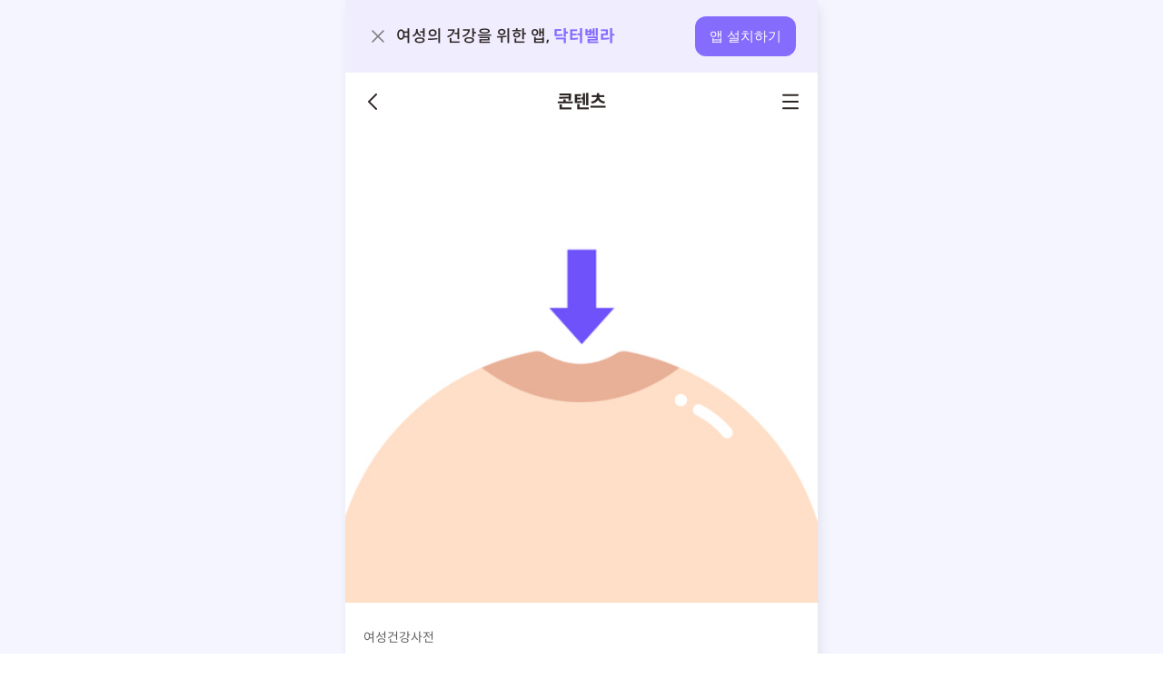

--- FILE ---
content_type: text/html; charset=utf-8
request_url: https://www.doctorbella.kr/content/detail/62
body_size: 11561
content:
<!DOCTYPE html><html><head><title>함몰유두</title><meta charSet="utf-8"/><meta http-equiv="X-UA-Compatible" content="IE=edge"/><link rel="shortcut icon" href="/favicon.ico"/><meta name="viewport" content="width=device-width, height=device-height, initial-scale=1 viewport-fit=cover"/><meta name="theme-color" content="#fdffff"/><meta name="title" content="함몰유두"/><meta name="description" content="📖여성건강사전"/><meta name="keywords" content="질환,함몰유두,유방,유두,정보"/><meta http-equiv="publisher" content="Motionlabs"/><meta http-equiv="author" content="Motionlabs"/><meta property="og:title" content="함몰유두"/><meta property="og:description" content="📖여성건강사전"/><meta property="og:image" content="https://file.doctorbella.kr/images/image-1652765222548.jpg"/><meta property="og:image:width" content="800"/><meta property="og:image:height" content="400"/><meta property="og:url" content="https://doctorbella.kr/content/detail/62"/><meta property="og:site_name" content="여성을 위한 헬스케어 앱, 닥터벨라"/><meta property="og:type" content="website"/><meta property="al:ios:url" content="https://applink.doctorbella.kr/app"/><meta property="al:ios:app_store_id" content="1523992607"/><meta property="al:ios:app_name" content="닥터벨라"/><meta property="al:android:url" content="https://applink.doctorbella.kr/app"/><meta property="al:android:app_name" content="닥터벨라"/><meta property="al:android:package" content="com.motionlabs.bella"/><link rel="apple-touch-icon" href="https://doctorbella.kr/svg/bella_logo.svg"/><link rel="manifest" href="%PUBLIC_URL%/manifest.json"/><link rel="canonical" href="https://doctorbella.kr"/><meta name="naver-site-verification" content="c4f755bd37d13f45b5b9ffa1debfef1db4e88f36"/><meta name="facebook-domain-verification" content="vso4k4y0kj6tfef31qedwev6pdph8o"/><meta name="google-site-verification" content="n1B3z67IRfar3f-RBumjrfS-kEdmvD92SswrjkcUe38"/><script type="application/ld+json">{"@context":"https://schema.org","@type":"WebSite","name":"닥터벨라","description":"📖여성건강사전","url":"https://doctorbella.kr/content/detail/62","image":"https://file.doctorbella.kr/images/image-1652765222548.jpg","sameAs":["https://blog.naver.com/doctorbella","https://www.instagram.com/doctorbella_app/","https://play.google.com/store/apps/details?id=com.motionlabs.bella","https://itunes.apple.com/app/id1523992607"],"mainEntity":{"@type":"ItemList","itemListElement":[{"@type":"WebPage","name":"건강Q&amp;A","position":1,"url":"https://www.doctorbella.kr/?type=COUNSELING","description":"닥터벨라에서 건강에 대해 질문해보세요"},{"@type":"WebPage","name":"콘텐츠","position":2,"url":"https://www.doctorbella.kr/?type=CONTENT","description":"다양한 콘텐츠를 만나보세요"},{"@type":"WebPage","name":"심리상담","position":3,"url":"https://www.doctorbella.kr/?type=MENTAL","description":"따뜻하고 섬세한 심리상담을 받아보세요"},{"@type":"WebPage","name":"이벤트","position":4,"url":"https://www.doctorbella.kr/?type=EVENT","description":"닥터벨라의 부드러운 심리상담을 받아보세요"}]}}</script><meta name="next-head-count" content="32"/><link rel="preload" href="/_next/static/css/fc75667fc63007ad.css" as="style"/><link rel="stylesheet" href="/_next/static/css/fc75667fc63007ad.css" data-n-g=""/><noscript data-n-css=""></noscript><script defer="" nomodule="" src="/_next/static/chunks/polyfills-c67a75d1b6f99dc8.js"></script><script src="/_next/static/chunks/webpack-c31683416aa77d63.js" defer=""></script><script src="/_next/static/chunks/framework-a070cbfff3c750c5.js" defer=""></script><script src="/_next/static/chunks/main-01810fc39d5bba81.js" defer=""></script><script src="/_next/static/chunks/pages/_app-d04d5ad028c7f9ee.js" defer=""></script><script src="/_next/static/chunks/0c428ae2-e14649ca27ea99af.js" defer=""></script><script src="/_next/static/chunks/252f366e-451d43f6eb4dfeba.js" defer=""></script><script src="/_next/static/chunks/1a48c3c1-f9f6e5e411406d52.js" defer=""></script><script src="/_next/static/chunks/9521-bdb2ea7a85d6a165.js" defer=""></script><script src="/_next/static/chunks/1664-48f5dd2bdfc4a46a.js" defer=""></script><script src="/_next/static/chunks/6618-7b84784f00a811b6.js" defer=""></script><script src="/_next/static/chunks/6057-540ddde5deb33015.js" defer=""></script><script src="/_next/static/chunks/9597-ffb8031d5b568ba3.js" defer=""></script><script src="/_next/static/chunks/6510-823f5a97c95c1da3.js" defer=""></script><script src="/_next/static/chunks/9182-7670f2437a9f230c.js" defer=""></script><script src="/_next/static/chunks/306-eaed2e574a9fc937.js" defer=""></script><script src="/_next/static/chunks/9923-57d95d6acac387e6.js" defer=""></script><script src="/_next/static/chunks/pages/content/detail/%5Bid%5D-fb2f330f45baa110.js" defer=""></script><script src="/_next/static/Z5N8tWVqv8YKpZK0aaABe/_buildManifest.js" defer=""></script><script src="/_next/static/Z5N8tWVqv8YKpZK0aaABe/_ssgManifest.js" defer=""></script><style data-styled="" data-styled-version="5.3.6">.ciTDxu{border-bottom:none;}/*!sc*/
data-styled.g12[id="BackHeader__SoonPageHeaderBlock-sc-dx2k2h-0"]{content:"ciTDxu,"}/*!sc*/
.cRlNxK{display:-webkit-box;display:-webkit-flex;display:-ms-flexbox;display:flex;-webkit-align-items:center;-webkit-box-align:center;-ms-flex-align:center;align-items:center;-webkit-box-pack:justify;-webkit-justify-content:space-between;-ms-flex-pack:justify;justify-content:space-between;height:64px;padding:14px;box-sizing:border-box;background-color:#fff;}/*!sc*/
@media (max-width:520px){.cRlNxK{height:50px;}}/*!sc*/
data-styled.g14[id="BackHeader__Container-sc-dx2k2h-2"]{content:"cRlNxK,"}/*!sc*/
.kuurnh{display:-webkit-box;display:-webkit-flex;display:-ms-flexbox;display:flex;-webkit-align-items:center;-webkit-box-align:center;-ms-flex-align:center;align-items:center;-webkit-box-pack:center;-webkit-justify-content:center;-ms-flex-pack:center;justify-content:center;cursor:pointer;width:32px;height:32px;}/*!sc*/
@media (max-width:520px){.kuurnh{width:24px;height:24px;}}/*!sc*/
data-styled.g15[id="BackHeader__BackIconWithTitle-sc-dx2k2h-3"]{content:"kuurnh,"}/*!sc*/
.geTTUX{margin:0;font-weight:700;font-size:20px;line-height:25px;color:#2f2725;font-family:'SpoqaHanSansNeo';}/*!sc*/
@media (max-width:520px){.geTTUX{font-size:16px;line-height:20px;}}/*!sc*/
data-styled.g16[id="BackHeader__Title-sc-dx2k2h-4"]{content:"geTTUX,"}/*!sc*/
.jwYuxO{display:-webkit-box;display:-webkit-flex;display:-ms-flexbox;display:flex;-webkit-align-items:center;-webkit-box-align:center;-ms-flex-align:center;align-items:center;-webkit-box-pack:center;-webkit-justify-content:center;-ms-flex-pack:center;justify-content:center;cursor:pointer;width:32px;height:32px;}/*!sc*/
@media (max-width:520px){.jwYuxO{width:24px;height:24px;}}/*!sc*/
data-styled.g17[id="BackHeader__MenuIconWrapper-sc-dx2k2h-5"]{content:"jwYuxO,"}/*!sc*/
.kiVAYb{height:80px;background-color:#f0edff;display:-webkit-box;display:-webkit-flex;display:-ms-flexbox;display:flex;-webkit-align-items:center;-webkit-box-align:center;-ms-flex-align:center;align-items:center;-webkit-box-pack:justify;-webkit-justify-content:space-between;-ms-flex-pack:justify;justify-content:space-between;padding:18px 24px;box-sizing:border-box;min-width:375px;}/*!sc*/
@media (max-width:520px){.kiVAYb{padding:18px 20px;height:72px;}}/*!sc*/
data-styled.g29[id="MobileDownloadHeader__MobileDownloadHeaderBlock-sc-35kd9o-0"]{content:"kiVAYb,"}/*!sc*/
.dRIzig{display:-webkit-box;display:-webkit-flex;display:-ms-flexbox;display:flex;-webkit-align-items:center;-webkit-box-align:center;-ms-flex-align:center;align-items:center;}/*!sc*/
data-styled.g30[id="MobileDownloadHeader__Left-sc-35kd9o-1"]{content:"dRIzig,"}/*!sc*/
.hEnEBH{width:24px;height:24px;display:-webkit-box;display:-webkit-flex;display:-ms-flexbox;display:flex;-webkit-align-items:center;-webkit-box-align:center;-ms-flex-align:center;align-items:center;-webkit-box-pack:center;-webkit-justify-content:center;-ms-flex-pack:center;justify-content:center;margin-right:8px;cursor:pointer;}/*!sc*/
data-styled.g31[id="MobileDownloadHeader__IConWrapper-sc-35kd9o-2"]{content:"hEnEBH,"}/*!sc*/
.iMkqZO{color:#2f2725;font-size:18px;line-height:26px;font-weight:500;}/*!sc*/
@media (max-width:520px){.iMkqZO{font-size:15px;line-height:20px;}}/*!sc*/
data-styled.g33[id="MobileDownloadHeader__Text-sc-35kd9o-4"]{content:"iMkqZO,"}/*!sc*/
.egyMqy{color:#856CFD;font-size:18px;font-weight:700;line-height:26px;}/*!sc*/
@media (max-width:520px){.egyMqy{font-size:15px;line-height:20px;}}/*!sc*/
data-styled.g34[id="MobileDownloadHeader__StrongText-sc-35kd9o-5"]{content:"egyMqy,"}/*!sc*/
.efKPwh{height:44px;padding:10px 16px;-webkit-box-pack:center;-webkit-justify-content:center;-ms-flex-pack:center;justify-content:center;-webkit-align-items:center;-webkit-box-align:center;-ms-flex-align:center;align-items:center;background-color:#856CFD;border-radius:12px;box-sizing:border-box;outline:none;border:none;box-shadow:none;}/*!sc*/
@media (max-width:520px){.efKPwh{height:36px;}}/*!sc*/
data-styled.g35[id="MobileDownloadHeader__DownloadButton-sc-35kd9o-6"]{content:"efKPwh,"}/*!sc*/
.GpDPA{color:#fff;text-align:center;font-size:15px;font-weight:500;}/*!sc*/
@media (max-width:520px){.GpDPA{font-size:14px;}}/*!sc*/
data-styled.g36[id="MobileDownloadHeader__DownloadText-sc-35kd9o-7"]{content:"GpDPA,"}/*!sc*/
.kBQNzU{background-color:#f4f5ff;font-family:'SpoqaHanSansNeo';min-height:100vh;width:100%;}/*!sc*/
@media (max-width:520px){.kBQNzU{background-color:#fff;}}/*!sc*/
data-styled.g37[id="MobileContainer__MobileLayoutBlock-sc-lz9y93-0"]{content:"kBQNzU,"}/*!sc*/
.hwPCKi{position:fixed;top:0;left:50%;-webkit-transform:translate(-50%,0);-ms-transform:translate(-50%,0);transform:translate(-50%,0);z-index:999;width:520px;}/*!sc*/
@media (max-width:520px){.hwPCKi{width:100%;}}/*!sc*/
data-styled.g38[id="MobileContainer__HeaderWrapper-sc-lz9y93-1"]{content:"hwPCKi,"}/*!sc*/
.ekzBFk{padding-top:64px;width:520px;margin:0 auto;box-shadow:3px 8px 12px rgba(0,0,0,0.08);background-color:#fff;padding-bottom:0px;min-height:calc(100vh - 64px);}/*!sc*/
@media (max-width:520px){.ekzBFk{width:100%;min-width:375px;}}/*!sc*/
data-styled.g39[id="MobileContainer__Container-sc-lz9y93-2"]{content:"ekzBFk,"}/*!sc*/
.jViGzv{border-radius:16px;background-color:#fff;position:fixed;bottom:-100%;opacity:0;left:50%;-webkit-transform:translate(-50%,0);-ms-transform:translate(-50%,0);transform:translate(-50%,0);z-index:10000;-webkit-transition:bottom 0.5s ease-in-out;transition:bottom 0.5s ease-in-out;min-width:448px;}/*!sc*/
@media (max-width:520px){.jViGzv{min-width:calc(100% - 40px);}}/*!sc*/
data-styled.g42[id="BottomPopup__Container-sc-4ne0g1-1"]{content:"jViGzv,"}/*!sc*/
.bnggSJ{background-color:rgba(0,0,0,0.5);position:fixed;display:none;top:0;bottom:0;left:0;right:0;z-index:9999;-webkit-backdrop-filter:blur(3px);backdrop-filter:blur(3px);-webkit-animation:fadeIn 0.3s ease 0.3s;animation:fadeIn 0.3s ease 0.3s;-webkit-animation:fadeIn 0.3s;}/*!sc*/
@-webkit-keyframes fadeIn{from{opacity:0;}to{opacity:1;}}/*!sc*/
@keyframes fadeIn{from{opacity:0;}to{opacity:1;}}/*!sc*/
@-webkit-keyframes fadeIn{.bnggSJ from{opacity:0;}.bnggSJ to{opacity:1;}}/*!sc*/
data-styled.g43[id="BottomPopup__Background-sc-4ne0g1-2"]{content:"bnggSJ,"}/*!sc*/
.fhACWo{font-family:'SpoqaHanSansNeo';padding:24px 20px;display:-webkit-box;display:-webkit-flex;display:-ms-flexbox;display:flex;-webkit-flex-direction:column;-ms-flex-direction:column;flex-direction:column;width:100%;box-sizing:border-box;}/*!sc*/
data-styled.g44[id="ContentDownloadBottomModal__ContentDownloadBottomModalBlock-sc-tb7suo-0"]{content:"fhACWo,"}/*!sc*/
.dmgXgZ{display:-webkit-box;display:-webkit-flex;display:-ms-flexbox;display:flex;-webkit-align-items:center;-webkit-box-align:center;-ms-flex-align:center;align-items:center;-webkit-box-pack:center;-webkit-justify-content:center;-ms-flex-pack:center;justify-content:center;}/*!sc*/
data-styled.g45[id="ContentDownloadBottomModal__Wrapper-sc-tb7suo-1"]{content:"dmgXgZ,"}/*!sc*/
.dEMIfD{background-color:#fff;border:1px solid #e6e6e6;margin-bottom:20px;width:64px;height:64px;display:-webkit-box;display:-webkit-flex;display:-ms-flexbox;display:flex;-webkit-align-items:center;-webkit-box-align:center;-ms-flex-align:center;align-items:center;-webkit-box-pack:center;-webkit-justify-content:center;-ms-flex-pack:center;justify-content:center;border-radius:12px;}/*!sc*/
data-styled.g46[id="ContentDownloadBottomModal__ImageWrapper-sc-tb7suo-2"]{content:"dEMIfD,"}/*!sc*/
.cWFaxy{margin-bottom:20px;text-align:center;}/*!sc*/
data-styled.g47[id="ContentDownloadBottomModal__TextWrapper-sc-tb7suo-3"]{content:"cWFaxy,"}/*!sc*/
.cUciyz{color:#2f2725;font-size:18px;font-weight:500;line-height:26px;}/*!sc*/
data-styled.g48[id="ContentDownloadBottomModal__Text-sc-tb7suo-4"]{content:"cUciyz,"}/*!sc*/
.cGpfcn{color:#856CFD;font-size:18px;font-weight:700;line-height:26px;}/*!sc*/
data-styled.g49[id="ContentDownloadBottomModal__StrongText-sc-tb7suo-5"]{content:"cGpfcn,"}/*!sc*/
.hWHUaI{color:#7d7d7d;font-size:15px;font-weight:500;line-height:22px;-webkit-text-decoration-line:underline;text-decoration-line:underline;text-align:center;margin-top:12px;cursor:pointer;}/*!sc*/
data-styled.g50[id="ContentDownloadBottomModal__TextButton-sc-tb7suo-6"]{content:"hWHUaI,"}/*!sc*/
.beGpNF{border-radius:16px;background-color:#856CFD;cursor:pointer;height:52px;}/*!sc*/
data-styled.g51[id="ContentDownloadBottomModal__ButtonWrapper-sc-tb7suo-7"]{content:"beGpNF,"}/*!sc*/
.hGOJua{display:-webkit-box;display:-webkit-flex;display:-ms-flexbox;display:flex;-webkit-align-items:center;-webkit-box-align:center;-ms-flex-align:center;align-items:center;-webkit-box-pack:center;-webkit-justify-content:center;-ms-flex-pack:center;justify-content:center;width:100%;height:100%;color:#fff;font-weight:700;font-size:16px;line-height:20px;}/*!sc*/
data-styled.g52[id="ContentDownloadBottomModal__ButtonText-sc-tb7suo-8"]{content:"hGOJua,"}/*!sc*/
.flrMwr{padding:5px 12px;box-sizing:border-box;border-radius:12px;border:1px solid #c9caca;cursor:pointer;display:-webkit-box;display:-webkit-flex;display:-ms-flexbox;display:flex;-webkit-align-items:center;-webkit-box-align:center;-ms-flex-align:center;align-items:center;-webkit-box-pack:center;-webkit-justify-content:center;-ms-flex-pack:center;justify-content:center;}/*!sc*/
data-styled.g54[id="ContentDetailHashtagListItem__Container-sc-qc6yk6-1"]{content:"flrMwr,"}/*!sc*/
.jtIfzi{font-size:12px;line-height:14px;font-weight:600;color:#7d7d7d;}/*!sc*/
data-styled.g55[id="ContentDetailHashtagListItem__Text-sc-qc6yk6-2"]{content:"jtIfzi,"}/*!sc*/
.gpCPND{display:-webkit-box;display:-webkit-flex;display:-ms-flexbox;display:flex;-webkit-flex-direction:row;-ms-flex-direction:row;flex-direction:row;gap:4px;-webkit-flex-wrap:wrap;-ms-flex-wrap:wrap;flex-wrap:wrap;}/*!sc*/
data-styled.g56[id="ContentDetailHashtagList__ContentDetailHashtagListBlock-sc-88ihvw-0"]{content:"gpCPND,"}/*!sc*/
.epMGtv{display:-webkit-box;display:-webkit-flex;display:-ms-flexbox;display:flex;-webkit-flex-direction:row;-ms-flex-direction:row;flex-direction:row;-webkit-align-items:center;-webkit-box-align:center;-ms-flex-align:center;align-items:center;}/*!sc*/
data-styled.g85[id="ContentDetailReferenceTemplate__TitleWrapper-sc-mk8pjh-1"]{content:"epMGtv,"}/*!sc*/
.lloYHN{font-size:10px;font-weight:bold;color:#9a9a9a;}/*!sc*/
data-styled.g86[id="ContentDetailReferenceTemplate__Title-sc-mk8pjh-2"]{content:"lloYHN,"}/*!sc*/
.fXKDJf{cursor:pointer;width:146px;}/*!sc*/
data-styled.g88[id="ContentDetailRelationListItem__ContentsDetailRelationListItemBlock-sc-1237akr-0"]{content:"fXKDJf,"}/*!sc*/
.cOrxPO{position:relative;margin-bottom:14px;}/*!sc*/
data-styled.g89[id="ContentDetailRelationListItem__ThumbnailWrapper-sc-1237akr-1"]{content:"cOrxPO,"}/*!sc*/
.JfUMh{width:100%;object-fit:contain;border-radius:8px;border:1px solid #dedede;background:#f5f5f5;pointer-events:none;}/*!sc*/
data-styled.g90[id="ContentDetailRelationListItem__Thumbnail-sc-1237akr-2"]{content:"JfUMh,"}/*!sc*/
.bnweLA{width:100%;-webkit-flex-direction:row;-ms-flex-direction:row;flex-direction:row;-webkit-align-items:flex-start;-webkit-box-align:flex-start;-ms-flex-align:flex-start;align-items:flex-start;-webkit-box-pack:start;-webkit-justify-content:flex-start;-ms-flex-pack:start;justify-content:flex-start;white-space:pre-line;}/*!sc*/
data-styled.g91[id="ContentDetailRelationListItem__TitleWrapper-sc-1237akr-3"]{content:"bnweLA,"}/*!sc*/
.fyqaLY{line-height:1.4;font-size:14px;font-weight:600;color:#414141;text-overflow:ellipsis;word-wrap:break-word;display:-webkit-box;-webkit-line-clamp:2;-webkit-box-orient:vertical;overflow:hidden;}/*!sc*/
data-styled.g92[id="ContentDetailRelationListItem__Title-sc-1237akr-4"]{content:"fyqaLY,"}/*!sc*/
.eunQVO{overflow:auto;white-space:nowrap;display:-webkit-box;display:-webkit-flex;display:-ms-flexbox;display:flex;-webkit-flex-direction:row;-ms-flex-direction:row;flex-direction:row;-webkit-flex-wrap:nowrap;-ms-flex-wrap:nowrap;flex-wrap:nowrap;-ms-overflow-style:none;-webkit-scrollbar-width:none;-moz-scrollbar-width:none;-ms-scrollbar-width:none;scrollbar-width:none;gap:10px;padding:0 20px;}/*!sc*/
.eunQVO::-webkit-scrollbar{display:none;}/*!sc*/
data-styled.g95[id="ContentDetailRelationList__ContentsDetailRelationListBlock-sc-3ka7b-0"]{content:"eunQVO,"}/*!sc*/
.jfpXFw{cursor:pointer;padding:0 20px;}/*!sc*/
data-styled.g114[id="ContentDetailGotoListTextButton__Container-sc-8jlsi1-0"]{content:"jfpXFw,"}/*!sc*/
.dwziYx{font-size:12px;font-weight:bold;color:#9a9a9a;}/*!sc*/
data-styled.g115[id="ContentDetailGotoListTextButton__Text-sc-8jlsi1-1"]{content:"dwziYx,"}/*!sc*/
.jQWHan{font-family:'SpoqaHanSansNeo';line-height:1.5;font-size:14px;}/*!sc*/
.jQWHan > p > img{width:100%;}/*!sc*/
.jQWHan img{width:100%;}/*!sc*/
.jQWHan p{margin-top:0;margin-bottom:0;font-weight:400;}/*!sc*/
.jQWHan a{-webkit-text-decoration:underline;text-decoration:underline;color:#3366cc;}/*!sc*/
data-styled.g116[id="Content__ContentWrapper-sc-d4tzgt-0"]{content:"jQWHan,"}/*!sc*/
.loKCIh{font-size:14px;color:#606060;}/*!sc*/
data-styled.g117[id="ContentDetailCategory__Category-sc-11yjdfp-0"]{content:"loKCIh,"}/*!sc*/
.ijBKPm{display:-webkit-box;display:-webkit-flex;display:-ms-flexbox;display:flex;-webkit-align-items:center;-webkit-box-align:center;-ms-flex-align:center;align-items:center;-webkit-box-pack:justify;-webkit-justify-content:space-between;-ms-flex-pack:justify;justify-content:space-between;}/*!sc*/
data-styled.g119[id="ContentDetailDateWithCount__ContentDetailDateWithCountBlock-sc-1943osp-0"]{content:"ijBKPm,"}/*!sc*/
.gDUvhI{display:-webkit-box;display:-webkit-flex;display:-ms-flexbox;display:flex;-webkit-align-items:center;-webkit-box-align:center;-ms-flex-align:center;align-items:center;}/*!sc*/
data-styled.g120[id="ContentDetailDateWithCount__Inline-sc-1943osp-1"]{content:"gDUvhI,"}/*!sc*/
.hKZCCl{margin-left:4px;font-size:10px;line-height:1.3;color:#9a9a9a;margin-right:8px;}/*!sc*/
data-styled.g121[id="ContentDetailDateWithCount__Text-sc-1943osp-2"]{content:"hKZCCl,"}/*!sc*/
.hkcvVC{display:-webkit-box;display:-webkit-flex;display:-ms-flexbox;display:flex;-webkit-align-items:center;-webkit-box-align:center;-ms-flex-align:center;align-items:center;}/*!sc*/
data-styled.g122[id="ContentDetailDateWithCount__ViewsWrapper-sc-1943osp-3"]{content:"hkcvVC,"}/*!sc*/
.lkXisI{margin-bottom:0.5px;}/*!sc*/
data-styled.g123[id="ContentDetailDateWithCount__ViewsIconWrapper-sc-1943osp-4"]{content:"lkXisI,"}/*!sc*/
.bhUZCX{font-size:26px;line-height:34px;font-weight:bold;color:#414141;}/*!sc*/
data-styled.g124[id="ContentDetailTitle__Title-sc-1609zsr-0"]{content:"bhUZCX,"}/*!sc*/
.iFoKGK{padding:24px 20px 8px 20px;}/*!sc*/
data-styled.g132[id="ContentBlogDetail__CategoryWrapper-sc-tsp0ai-0"]{content:"iFoKGK,"}/*!sc*/
.iaOFOb{padding:0 20px;}/*!sc*/
data-styled.g133[id="ContentBlogDetail__TitleWrapper-sc-tsp0ai-1"]{content:"iaOFOb,"}/*!sc*/
.jDHdlI{margin-top:7px;height:1px;width:100%;background-color:#dedede;}/*!sc*/
data-styled.g134[id="ContentBlogDetail__TopDivider-sc-tsp0ai-2"]{content:"jDHdlI,"}/*!sc*/
.kjUaxx{padding:25px 20px 0 20px;}/*!sc*/
data-styled.g135[id="ContentBlogDetail__DateWithCountWrapper-sc-tsp0ai-3"]{content:"kjUaxx,"}/*!sc*/
.nKcwT{padding:32px 20px;}/*!sc*/
data-styled.g137[id="ContentBlogDetail__ContentWrapper-sc-tsp0ai-5"]{content:"nKcwT,"}/*!sc*/
.cwoHIl{position:relative;-webkit-flex:1;-ms-flex:1;flex:1;background-color:#fff;font-family:'SpoqaHanSansNeo';color:#606060;}/*!sc*/
data-styled.g138[id="ContentDetailBlogTemplate__Container-sc-1dpjoqr-0"]{content:"cwoHIl,"}/*!sc*/
.bGVfkh{padding:13px 20px;}/*!sc*/
data-styled.g140[id="ContentDetailBlogTemplate__ReferenceWrapper-sc-1dpjoqr-2"]{content:"bGVfkh,"}/*!sc*/
.bePiMA{padding:16px 20px;}/*!sc*/
data-styled.g141[id="ContentDetailBlogTemplate__HashTagListWrapper-sc-1dpjoqr-3"]{content:"bePiMA,"}/*!sc*/
.jbNhdw{height:10px;background-color:#f3f3f3;}/*!sc*/
data-styled.g143[id="ContentDetailBlogTemplate__Border-sc-1dpjoqr-5"]{content:"jbNhdw,"}/*!sc*/
.ckiakA{padding:32px 0;}/*!sc*/
data-styled.g144[id="ContentDetailBlogTemplate__RelationContentListBox-sc-1dpjoqr-6"]{content:"ckiakA,"}/*!sc*/
.fwWNpu{display:-webkit-box;display:-webkit-flex;display:-ms-flexbox;display:flex;-webkit-box-pack:justify;-webkit-justify-content:space-between;-ms-flex-pack:justify;justify-content:space-between;-webkit-align-items:center;-webkit-box-align:center;-ms-flex-align:center;align-items:center;margin-bottom:12px;}/*!sc*/
data-styled.g145[id="ContentDetailBlogTemplate__RelationContentTitleWrapper-sc-1dpjoqr-7"]{content:"fwWNpu,"}/*!sc*/
.fwRiTT{font-size:18px;font-weight:bold;-webkit-letter-spacing:-0.36px;-moz-letter-spacing:-0.36px;-ms-letter-spacing:-0.36px;letter-spacing:-0.36px;line-height:18 * 1.4px;color:#414141;padding:0 20px;}/*!sc*/
data-styled.g146[id="ContentDetailBlogTemplate__RelationContentListTitle-sc-1dpjoqr-8"]{content:"fwRiTT,"}/*!sc*/
.FqYtf{margin-top:12px;display:-webkit-box;display:-webkit-flex;display:-ms-flexbox;display:flex;-webkit-align-items:start;-webkit-box-align:start;-ms-flex-align:start;align-items:start;}/*!sc*/
data-styled.g147[id="ContentDetailBlogTemplate__ListAllContainer-sc-1dpjoqr-9"]{content:"FqYtf,"}/*!sc*/
.gLawLp{height:150px;}/*!sc*/
data-styled.g148[id="ContentDetailBlogTemplate__Empty-sc-1dpjoqr-10"]{content:"gLawLp,"}/*!sc*/
.cpSKrn{position:relative;}/*!sc*/
data-styled.g150[id="IndicatorBar__IndicatorBarBlock-sc-s9i9pv-0"]{content:"cpSKrn,"}/*!sc*/
.gYmZDe{position:absolute;width:0%;background-color:#ffc41d;height:3px;z-index:1;}/*!sc*/
data-styled.g151[id="IndicatorBar__Active-sc-s9i9pv-1"]{content:"gYmZDe,"}/*!sc*/
.cunNwr{position:fixed;left:0;right:0;top:64px;z-index:1;}/*!sc*/
@media (max-width:520px){.cunNwr{top:50px;}}/*!sc*/
data-styled.g152[id="ContentDetailScrollBar__IndicatorWrapper-sc-bax1g1-0"]{content:"cunNwr,"}/*!sc*/
.hhwBZW{background-color:#fff;margin:0 auto;max-width:520px;}/*!sc*/
data-styled.g153[id="ContentDetailScrollBar__IndicatorContainer-sc-bax1g1-1"]{content:"hhwBZW,"}/*!sc*/
.izjdrP{width:100%;height:100%;}/*!sc*/
data-styled.g154[id="ContentDetailThumbnail__Thumbnail-sc-177pskm-0"]{content:"izjdrP,"}/*!sc*/
</style></head><body><div id="__next" data-reactroot=""><div class="MobileContainer__MobileLayoutBlock-sc-lz9y93-0 kBQNzU"><div class="MobileContainer__HeaderWrapper-sc-lz9y93-1 hwPCKi"><div class="MobileDownloadHeader__MobileDownloadHeaderBlock-sc-35kd9o-0 kiVAYb"><div class="MobileDownloadHeader__Left-sc-35kd9o-1 dRIzig"><div class="MobileDownloadHeader__IConWrapper-sc-35kd9o-2 hEnEBH"><svg width="14" height="14" viewBox="0 0 14 14" fill="none" xmlns="http://www.w3.org/2000/svg"><path fill-rule="evenodd" clip-rule="evenodd" d="M13.5303 0.46967C13.8232 0.762563 13.8232 1.23744 13.5303 1.53033L1.53033 13.5303C1.23744 13.8232 0.762563 13.8232 0.46967 13.5303C0.176777 13.2374 0.176777 12.7626 0.46967 12.4697L12.4697 0.46967C12.7626 0.176777 13.2374 0.176777 13.5303 0.46967Z" fill="#7D7D7D"></path><path fill-rule="evenodd" clip-rule="evenodd" d="M0.46967 0.46967C0.762563 0.176777 1.23744 0.176777 1.53033 0.46967L13.5303 12.4697C13.8232 12.7626 13.8232 13.2374 13.5303 13.5303C13.2374 13.8232 12.7626 13.8232 12.4697 13.5303L0.46967 1.53033C0.176777 1.23744 0.176777 0.762563 0.46967 0.46967Z" fill="#7D7D7D"></path></svg></div><span class="MobileDownloadHeader__Text-sc-35kd9o-4 iMkqZO">여성의 건강을 위한 앱, <span class="MobileDownloadHeader__StrongText-sc-35kd9o-5 egyMqy">닥터벨라</span></span></div><div class="MobileDownloadHeader__Right-sc-35kd9o-3 dlpFrR"><a href="https://doctorbella.onelink.me/0yHn/9s60jbyc" target="_blank" rel="noopener noreferrer"><button class="MobileDownloadHeader__DownloadButton-sc-35kd9o-6 efKPwh"><span class="MobileDownloadHeader__DownloadText-sc-35kd9o-7 GpDPA">앱 설치하기</span></button></a></div></div><header class="BackHeader__SoonPageHeaderBlock-sc-dx2k2h-0 ciTDxu"><div class="BackHeader__Container-sc-dx2k2h-2 cRlNxK"><div class="BackHeader__BackIconWithTitle-sc-dx2k2h-3 kuurnh"><svg width="10" height="18" viewBox="0 0 10 18" fill="none" xmlns="http://www.w3.org/2000/svg"><path fill-rule="evenodd" clip-rule="evenodd" d="M9.70711 0.292893C10.0976 0.683418 10.0976 1.31658 9.70711 1.70711L2.41421 9L9.70711 16.2929C10.0976 16.6834 10.0976 17.3166 9.70711 17.7071C9.31658 18.0976 8.68342 18.0976 8.29289 17.7071L0.292893 9.70711C-0.0976311 9.31658 -0.0976311 8.68342 0.292893 8.29289L8.29289 0.292893C8.68342 -0.0976311 9.31658 -0.0976311 9.70711 0.292893Z" fill="#2F2725"></path></svg></div><p class="BackHeader__Title-sc-dx2k2h-4 geTTUX">콘텐츠</p><div class="BackHeader__MenuIconWrapper-sc-dx2k2h-5 jwYuxO"><svg width="18" height="18" viewBox="0 0 18 18" fill="none" xmlns="http://www.w3.org/2000/svg"><path fill-rule="evenodd" clip-rule="evenodd" d="M0 1.66663C0 1.11434 0.447715 0.666626 1 0.666626H17C17.5523 0.666626 18 1.11434 18 1.66663C18 2.21891 17.5523 2.66663 17 2.66663H1C0.447715 2.66663 0 2.21891 0 1.66663Z" fill="#2F2725"></path><path fill-rule="evenodd" clip-rule="evenodd" d="M0 9C0 8.44772 0.447715 8 1 8H17C17.5523 8 18 8.44772 18 9C18 9.55228 17.5523 10 17 10H1C0.447715 10 0 9.55228 0 9Z" fill="#2F2725"></path><path fill-rule="evenodd" clip-rule="evenodd" d="M0 16.3333C0 15.781 0.447715 15.3333 1 15.3333H17C17.5523 15.3333 18 15.781 18 16.3333C18 16.8855 17.5523 17.3333 17 17.3333H1C0.447715 17.3333 0 16.8855 0 16.3333Z" fill="#2F2725"></path></svg></div></div></header></div><div class="MobileContainer__Container-sc-lz9y93-2 ekzBFk"><div id="content-container" class="ContentDetailBlogTemplate__Container-sc-1dpjoqr-0 cwoHIl"><div class="ContentDetailScrollBar__IndicatorWrapper-sc-bax1g1-0 cunNwr"><div class="ContentDetailScrollBar__IndicatorContainer-sc-bax1g1-1 hhwBZW"><div class="IndicatorBar__IndicatorBarBlock-sc-s9i9pv-0 cpSKrn"><div value="0" class="IndicatorBar__Active-sc-s9i9pv-1 gYmZDe"></div></div></div></div><div class="ContentDetailBlogTemplate__ThumbnailWrapper-sc-1dpjoqr-1 hDXoIJ"><img src="https://file.doctorbella.kr/images/image-1649901460547.jpeg?d=440" class="ContentDetailThumbnail__Thumbnail-sc-177pskm-0 izjdrP"/></div><div class="ContentBlogDetail__CategoryWrapper-sc-tsp0ai-0 iFoKGK"><div class="ContentDetailCategory__Category-sc-11yjdfp-0 loKCIh">여성건강사전</div></div><div class="ContentBlogDetail__TitleWrapper-sc-tsp0ai-1 iaOFOb"><div class="ContentDetailTitle__Title-sc-1609zsr-0 bhUZCX">함몰유두</div></div><div class="ContentBlogDetail__DateWithCountWrapper-sc-tsp0ai-3 kjUaxx"><div class="ContentDetailDateWithCount__ContentDetailDateWithCountBlock-sc-1943osp-0 ijBKPm"><div class="ContentDetailDateWithCount__Inline-sc-1943osp-1 gDUvhI"><img src="/svg/watch.svg" class="ContentDetailWatchIcon__Image-sc-18qnsf3-0 dlttgT"/><div class="ContentDetailDateWithCount__Text-sc-1943osp-2 hKZCCl">2022.02.22</div></div><div class="ContentDetailDateWithCount__ViewsWrapper-sc-1943osp-3 hkcvVC"><div class="ContentDetailDateWithCount__ViewsIconWrapper-sc-1943osp-4 lkXisI"><svg stroke="currentColor" fill="currentColor" stroke-width="0" viewBox="0 0 16 16" color="#9a9a9a" style="color:#9a9a9a" height="12" width="12" xmlns="http://www.w3.org/2000/svg"><path d="M16 8s-3-5.5-8-5.5S0 8 0 8s3 5.5 8 5.5S16 8 16 8zM1.173 8a13.133 13.133 0 0 1 1.66-2.043C4.12 4.668 5.88 3.5 8 3.5c2.12 0 3.879 1.168 5.168 2.457A13.133 13.133 0 0 1 14.828 8c-.058.087-.122.183-.195.288-.335.48-.83 1.12-1.465 1.755C11.879 11.332 10.119 12.5 8 12.5c-2.12 0-3.879-1.168-5.168-2.457A13.134 13.134 0 0 1 1.172 8z"></path><path d="M8 5.5a2.5 2.5 0 1 0 0 5 2.5 2.5 0 0 0 0-5zM4.5 8a3.5 3.5 0 1 1 7 0 3.5 3.5 0 0 1-7 0z"></path></svg></div><div class="ContentDetailDateWithCount__Text-sc-1943osp-2 hKZCCl">3125</div></div></div><div class="ContentBlogDetail__TopDivider-sc-tsp0ai-2 jDHdlI"></div></div><div class="ContentBlogDetail__ContentWrapper-sc-tsp0ai-5 nKcwT"><div class="Content__ContentWrapper-sc-d4tzgt-0 jQWHan"><section class="ql-custom-box-3" data-contents="이 콘텐츠는 [조아유외과의원 김병섭 전문의]의 자문을 받아 제작되었습니다." data-type="3"><p>이 콘텐츠는 [조아유외과의원 김병섭 전문의]의 자문을 받아 제작되었습니다.</p></section><div class="ql-align-justify" style="line-height: 1.8;"><br></div><div class="ql-align-justify" style="line-height: 1.8;"><strong style="color: rgb(96, 96, 96); font-size: 20px;">﻿</strong><strong style="color: rgb(96, 96, 96); font-size: 18px;">한쪽 혹은 양쪽 유두가 움푹 들어간 상태,</strong></div><div class="ql-align-justify" style="line-height: 1.8;"><strong style="color: rgb(96, 96, 96); font-size: 18px;">함몰유두</strong></div><div class="ql-align-justify" style="line-height: 1.8;"><span style="color: rgb(96, 96, 96);">"유두가 안쪽으로 들어가 있는데 정상인가요?"</span></div><div class="ql-align-justify" style="line-height: 1.8;"><span style="color: rgb(96, 96, 96);">"출산 후 수유 예정인데 함몰유두가 문제가 될까요?"</span></div><div class="ql-align-justify" style="line-height: 1.8;"><strong style="color: rgb(96, 96, 96);">﻿</strong></div><hr class="ql-custom-divider-1 ql-align-justify" data-type="1" style="line-height: 1.8;"><div class="ql-align-justify" style="line-height: 1.8;"><span style="color: rgb(96, 96, 96);">﻿</span></div><div class="ql-align-justify" style="line-height: 1.8;"><span style="color: rgb(96, 96, 96);">함몰유두는 우리나라 여성의 3%가 갖고 있어요. 유두가 함몰되면 유두 안쪽에 이물질이 남게 되어 </span><strong style="color: rgb(67, 67, 255);">* </strong><span style="color: rgb(96, 96, 96);">유선염 등으로 이어질 수 있고 모유 수유가 어려워져요. 기능적 문제에 그치는 것이 아니라 외형적 콤플렉스로 이어지기도 하죠.</span></div><div class="ql-align-justify" style="line-height: 1.8;"><br></div><div class="ql-align-justify" style="line-height: 1.8;"><span style="color: rgb(67, 67, 255); font-size: 13px;">* </span><strong style="color: rgb(65, 65, 65); font-size: 13px;">유선염</strong><span style="color: rgb(65, 65, 65); font-size: 13px;"> 유방에 세균감염이 생긴 것.</span></div><div class="ql-align-justify" style="line-height: 1.8;"><br></div><hr class="ql-custom-divider-1" data-type="1"><div class="ql-align-justify" style="line-height: 1.8;"><br></div><h1 class="ql-custom-header-4 ql-align-justify" data-tag="4" data-id="﻿원인" style="line-height: 1.8;"><strong style="color: rgb(96, 96, 96);">﻿원인</strong></h1><div class="ql-align-justify" style="line-height: 1.8;"><strong style="color: rgb(96, 96, 96);">선천적 원인</strong></div><section class="ql-custom-box-1 ql-align-justify" data-contents="태어날 때부터 혹은 성장 과정 중 유두를 지지할 조직이 부족하거나 유관이 적절히 자라지 못한 경우" data-type="1" style="line-height: 1.8;"><p>태어날 때부터 혹은 성장 과정 중 유두를 지지할 조직이 부족하거나 유관이 적절히 자라지 못한 경우</p></section><div class="ql-align-justify" style="line-height: 1.8;"><br></div><div class="ql-align-justify" style="line-height: 1.8;"><strong style="color: rgb(96, 96, 96);">후천적 원인</strong></div><section class="ql-custom-box-1 ql-align-justify" data-contents="반복되는 유방의 염증, 유방암, 유방 수술 후 유두를 지지할 조직에 문제가 생긴 경우" data-type="1" style="line-height: 1.8;"><p>반복되는 유방의 염증, 유방암, 유방 수술 후 유두를 지지할 조직에 문제가 생긴 경우</p></section><div class="ql-align-justify" style="line-height: 1.8;"><br></div><hr class="ql-custom-divider-2" data-type="2" align="left"><div class="ql-align-justify" style="line-height: 1.8;"><br></div><h1 class="ql-custom-header-4 ql-align-justify" data-tag="4" data-id="﻿증상" style="line-height: 1.8;"><strong style="color: rgb(96, 96, 96);">증상</strong></h1><div class="ql-align-justify" style="line-height: 1.8;"><span style="color: rgb(96, 96, 96);">함몰유두는 진행 정도에 따라 3가지로 구분해요.</span></div><div class="ql-align-justify" style="line-height: 1.8;"><strong style="color: rgb(96, 96, 96);">﻿</strong></div><section class="ql-custom-box-1 ql-align-justify" data-contents="• 1형
유두 주변을 눌렀을 때 유두가 쉽게 돌출되고 그 상태가 잘 유지되는 경우

• 2형
유두 주위를 누르거나 손가락으로 유두를 잡아 올리면 돌출되지만 1형보다는 어려운 상태. 유두가 돌출되더라도 다시 안으로 말려들어가서 유지하기 어려운 경우
﻿
• 3형
유두가 외부 자극에도 쉽게 돌출되지 않고 돌출되더라도 형태를 유지하지 못하는 경우" data-type="1" style="line-height: 1.8;"><p>• 1형
유두 주변을 눌렀을 때 유두가 쉽게 돌출되고 그 상태가 잘 유지되는 경우

• 2형
유두 주위를 누르거나 손가락으로 유두를 잡아 올리면 돌출되지만 1형보다는 어려운 상태. 유두가 돌출되더라도 다시 안으로 말려들어가서 유지하기 어려운 경우
﻿
• 3형
유두가 외부 자극에도 쉽게 돌출되지 않고 돌출되더라도 형태를 유지하지 못하는 경우</p></section><div class="ql-align-justify" style="line-height: 1.8;"><br></div><hr class="ql-custom-divider-2" data-type="2" align="left"><div class="ql-align-justify" style="line-height: 1.8;"><br></div><h1 class="ql-custom-header-4 ql-align-justify" data-tag="4" data-id="﻿치료" style="line-height: 1.8;"><strong style="color: rgb(96, 96, 96);">치료</strong></h1><div class="ql-align-justify" style="line-height: 1.8;"><span style="color: rgb(96, 96, 96);">함몰유두 치료는 크게&nbsp;</span><u style="color: rgb(96, 96, 96);">비수술적 치료</u><span style="color: rgb(96, 96, 96);">와&nbsp;</span><u style="color: rgb(96, 96, 96);">수술적 치료</u><span style="color: rgb(96, 96, 96);">로 나눠져요. 비수술적 치료는 지속적으로 규칙적인 교정기 사용을 통해 치료하는 방법이에요.</span></div><div class="ql-align-justify" style="line-height: 1.8;"><br></div><div class="ql-align-justify" style="line-height: 1.8;"><strong style="color: rgb(96, 96, 96);">비수술적 치료﻿</strong></div><div class="ql-align-justify" style="line-height: 1.8;"><img src="https://file.doctorbella.kr/images/image-1649901369207.jpeg"></div><section class="ql-custom-box-1 ql-align-justify" data-contents="• 마사지 치료
유륜부부터 유두까지 압력을 가해 유두 아래의 근섬유를 풀어줘 유두가 돌출되게 하는 방법

• 교정기 치료
압력을 이용해 인위적으로 유두가 돌출된 상태를 유지하도록 하는 방법" data-type="1" style="line-height: 1.8;"><p>• 마사지 치료
유륜부부터 유두까지 압력을 가해 유두 아래의 근섬유를 풀어줘 유두가 돌출되게 하는 방법

• 교정기 치료
압력을 이용해 인위적으로 유두가 돌출된 상태를 유지하도록 하는 방법</p></section><div class="ql-align-justify" style="line-height: 1.8;"><br></div><div class="ql-align-justify" style="line-height: 1.8;"><strong style="color: rgb(96, 96, 96);">﻿수술적 치료</strong></div><section class="ql-custom-box-1 ql-align-justify" data-contents="함몰된 유두를 밖으로 빼서 고정시키는 수술로, 약 15분 정도 걸리는 짧은 수술이에요. 수술 방식은 수유가 필요한 경우인지 아닌지에 따라 달라질 수 있으며, 수술 방법이나 유두 상태에 따라 1-10%의 재발률이 있어요. 수술 비용은 한쪽 유두 당 약 3-40만 원이에요." data-type="1" style="line-height: 1.8;"><p>함몰된 유두를 밖으로 빼서 고정시키는 수술로, 약 15분 정도 걸리는 짧은 수술이에요. 수술 방식은 수유가 필요한 경우인지 아닌지에 따라 달라질 수 있으며, 수술 방법이나 유두 상태에 따라 1-10%의 재발률이 있어요. 수술 비용은 한쪽 유두 당 약 3-40만 원이에요.</p></section><div class="ql-align-justify" style="line-height: 1.8;"><br></div><hr class="ql-custom-divider-1 ql-align-justify" data-type="1" style="line-height: 1.8;"><div class="ql-align-justify" style="line-height: 1.8;"><span style="color: rgb(96, 96, 96);">﻿</span></div><div class="ql-align-justify" style="line-height: 1.8;"><span style="color: rgb(96, 96, 96);">함몰유두는 여성뿐 아니라 남성에게서도 충분히 나타날 수 있는 증상이에요. 성생활이나 일상생활에서도 개인적인 고민거리가 되기도 하고요.</span></div><div class="ql-align-justify" style="line-height: 1.8;"><span style="color: rgb(96, 96, 96);">​</span></div><div class="ql-align-justify" style="line-height: 1.8;"><span style="color: rgb(96, 96, 96);">다행히 교정기나 수술 등 다양한 방법으로 충분히 개선할 수 있기 때문에 함몰유두가 고민된다면 유방외과 전문의와 상담해 보세요!</span></div></div></div><div class="ContentDetailBlogTemplate__ReferenceWrapper-sc-1dpjoqr-2 bGVfkh"><div class="ContentDetailReferenceTemplate__ContentDetailReferenceTemplateBlock-sc-mk8pjh-0 kyHSdH"><div><div class="ContentDetailReferenceTemplate__TitleWrapper-sc-mk8pjh-1 epMGtv"><span class="ContentDetailReferenceTemplate__Title-sc-mk8pjh-2 lloYHN">참고자료</span><svg stroke="currentColor" fill="currentColor" stroke-width="0" viewBox="0 0 24 24" color="#9a9a9a" style="color:#9a9a9a" height="1em" width="1em" xmlns="http://www.w3.org/2000/svg"><path d="M16.293 9.293 12 13.586 7.707 9.293l-1.414 1.414L12 16.414l5.707-5.707z"></path></svg></div></div></div></div><div class="ContentDetailBlogTemplate__HashTagListWrapper-sc-1dpjoqr-3 bePiMA"><div class="ContentDetailHashtagList__ContentDetailHashtagListBlock-sc-88ihvw-0 gpCPND"><div class="ContentDetailHashtagListItem__ContentDetailHashtagListItemBlock-sc-qc6yk6-0 gltmGr"><div class="ContentDetailHashtagListItem__Container-sc-qc6yk6-1 flrMwr"><span class="ContentDetailHashtagListItem__Text-sc-qc6yk6-2 jtIfzi"># <!-- -->질환</span></div></div><div class="ContentDetailHashtagListItem__ContentDetailHashtagListItemBlock-sc-qc6yk6-0 gltmGr"><div class="ContentDetailHashtagListItem__Container-sc-qc6yk6-1 flrMwr"><span class="ContentDetailHashtagListItem__Text-sc-qc6yk6-2 jtIfzi"># <!-- -->함몰유두</span></div></div><div class="ContentDetailHashtagListItem__ContentDetailHashtagListItemBlock-sc-qc6yk6-0 gltmGr"><div class="ContentDetailHashtagListItem__Container-sc-qc6yk6-1 flrMwr"><span class="ContentDetailHashtagListItem__Text-sc-qc6yk6-2 jtIfzi"># <!-- -->유방</span></div></div><div class="ContentDetailHashtagListItem__ContentDetailHashtagListItemBlock-sc-qc6yk6-0 gltmGr"><div class="ContentDetailHashtagListItem__Container-sc-qc6yk6-1 flrMwr"><span class="ContentDetailHashtagListItem__Text-sc-qc6yk6-2 jtIfzi"># <!-- -->유두</span></div></div><div class="ContentDetailHashtagListItem__ContentDetailHashtagListItemBlock-sc-qc6yk6-0 gltmGr"><div class="ContentDetailHashtagListItem__Container-sc-qc6yk6-1 flrMwr"><span class="ContentDetailHashtagListItem__Text-sc-qc6yk6-2 jtIfzi"># <!-- -->정보</span></div></div></div></div><div class="ContentDetailBlogTemplate__Border-sc-1dpjoqr-5 jbNhdw"></div><div class="ContentDetailBlogTemplate__RelationContentListBox-sc-1dpjoqr-6 ckiakA"><div class="ContentDetailBlogTemplate__RelationContentTitleWrapper-sc-1dpjoqr-7 fwWNpu"><div class="ContentDetailBlogTemplate__RelationContentListTitle-sc-1dpjoqr-8 fwRiTT">관련 콘텐츠</div><div class="ContentDetailBlogTemplate__ListAllContainer-sc-1dpjoqr-9 FqYtf"><div class="ContentDetailGotoListTextButton__Container-sc-8jlsi1-0 jfpXFw"><span class="ContentDetailGotoListTextButton__Text-sc-8jlsi1-1 dwziYx">전체 보기</span></div></div></div><div class="ContentDetailRelationList__ContentsDetailRelationListBlock-sc-3ka7b-0 eunQVO"><div class="ContentDetailRelationList__ListItemWrapper-sc-3ka7b-1 lckuyT"><div class="ContentDetailRelationListItem__ContentsDetailRelationListItemBlock-sc-1237akr-0 fXKDJf"><div class="ContentDetailRelationListItem__ThumbnailWrapper-sc-1237akr-1 cOrxPO"><img src="https://file.doctorbella.kr/images/image-1665109252290.png" class="ContentDetailRelationListItem__Thumbnail-sc-1237akr-2 JfUMh"/></div><div class="ContentDetailRelationListItem__TitleWrapper-sc-1237akr-3 bnweLA"><div class="ContentDetailRelationListItem__Title-sc-1237akr-4 fyqaLY">섬유선종</div></div></div></div><div class="ContentDetailRelationList__ListItemWrapper-sc-3ka7b-1 lckuyT"><div class="ContentDetailRelationListItem__ContentsDetailRelationListItemBlock-sc-1237akr-0 fXKDJf"><div class="ContentDetailRelationListItem__ThumbnailWrapper-sc-1237akr-1 cOrxPO"><img src="https://file.doctorbella.kr/images/image-1652424235917.jpg" class="ContentDetailRelationListItem__Thumbnail-sc-1237akr-2 JfUMh"/></div><div class="ContentDetailRelationListItem__TitleWrapper-sc-1237akr-3 bnweLA"><div class="ContentDetailRelationListItem__Title-sc-1237akr-4 fyqaLY">몽고메리 결절(유륜 돌기)</div></div></div></div><div class="ContentDetailRelationList__ListItemWrapper-sc-3ka7b-1 lckuyT"><div class="ContentDetailRelationListItem__ContentsDetailRelationListItemBlock-sc-1237akr-0 fXKDJf"><div class="ContentDetailRelationListItem__ThumbnailWrapper-sc-1237akr-1 cOrxPO"><img src="https://file.doctorbella.kr/images/image-1651041298402.jpeg" class="ContentDetailRelationListItem__Thumbnail-sc-1237akr-2 JfUMh"/></div><div class="ContentDetailRelationListItem__TitleWrapper-sc-1237akr-3 bnweLA"><div class="ContentDetailRelationListItem__Title-sc-1237akr-4 fyqaLY">유방암</div></div></div></div><div class="ContentDetailRelationList__ListItemWrapper-sc-3ka7b-1 lckuyT"><div class="ContentDetailRelationListItem__ContentsDetailRelationListItemBlock-sc-1237akr-0 fXKDJf"><div class="ContentDetailRelationListItem__ThumbnailWrapper-sc-1237akr-1 cOrxPO"><img src="https://file.doctorbella.kr/images/image-1652404863403.jpg" class="ContentDetailRelationListItem__Thumbnail-sc-1237akr-2 JfUMh"/></div><div class="ContentDetailRelationListItem__TitleWrapper-sc-1237akr-3 bnweLA"><div class="ContentDetailRelationListItem__Title-sc-1237akr-4 fyqaLY">질염</div></div></div></div></div></div><div class="ContentDetailBlogTemplate__Empty-sc-1dpjoqr-10 gLawLp"></div></div><div class="BottomPopup__BottomPopupBlock-sc-4ne0g1-0 WziqO"><div class="BottomPopup__Background-sc-4ne0g1-2 bnggSJ"></div><div class="BottomPopup__Container-sc-4ne0g1-1 jViGzv"><div class="ContentDownloadBottomModal__ContentDownloadBottomModalBlock-sc-tb7suo-0 fhACWo"><div class="ContentDownloadBottomModal__Wrapper-sc-tb7suo-1 dmgXgZ"><div class="ContentDownloadBottomModal__ImageWrapper-sc-tb7suo-2 dEMIfD"><span style="box-sizing:border-box;display:inline-block;overflow:hidden;width:initial;height:initial;background:none;opacity:1;border:0;margin:0;padding:0;position:relative;max-width:100%"><span style="box-sizing:border-box;display:block;width:initial;height:initial;background:none;opacity:1;border:0;margin:0;padding:0;max-width:100%"><img style="display:block;max-width:100%;width:initial;height:initial;background:none;opacity:1;border:0;margin:0;padding:0" alt="" aria-hidden="true" src="data:image/svg+xml,%3csvg%20xmlns=%27http://www.w3.org/2000/svg%27%20version=%271.1%27%20width=%2740%27%20height=%2740%27/%3e"/></span><img alt="doctorbella_logo" src="[data-uri]" decoding="async" data-nimg="intrinsic" style="position:absolute;top:0;left:0;bottom:0;right:0;box-sizing:border-box;padding:0;border:none;margin:auto;display:block;width:0;height:0;min-width:100%;max-width:100%;min-height:100%;max-height:100%"/><noscript><img alt="doctorbella_logo" srcSet="/svg/bella_logo.svg 1x, /svg/bella_logo.svg 2x" src="/svg/bella_logo.svg" decoding="async" data-nimg="intrinsic" style="position:absolute;top:0;left:0;bottom:0;right:0;box-sizing:border-box;padding:0;border:none;margin:auto;display:block;width:0;height:0;min-width:100%;max-width:100%;min-height:100%;max-height:100%" loading="lazy"/></noscript></span></div></div><div class="ContentDownloadBottomModal__TextWrapper-sc-tb7suo-3 cWFaxy"><span class="ContentDownloadBottomModal__Text-sc-tb7suo-4 cUciyz">궁금증이 풀리지 않으셨나요? <br/>산부인과 의료진이 도와드릴게요. <br/>지금 <span class="ContentDownloadBottomModal__StrongText-sc-tb7suo-5 cGpfcn">닥터벨라</span>에서 물어보세요!</span></div><a href="https://doctorbella.onelink.me/0yHn/9s60jbyc" target="_blank" rel="noopener noreferrer"><div class="ContentDownloadBottomModal__ButtonWrapper-sc-tb7suo-7 beGpNF"><span class="ContentDownloadBottomModal__ButtonText-sc-tb7suo-8 hGOJua">질문하러 가기</span></div></a><span class="ContentDownloadBottomModal__TextButton-sc-tb7suo-6 hWHUaI">괜찮아요.</span></div></div></div></div></div></div><script id="__NEXT_DATA__" type="application/json">{"props":{"pageProps":{"id":62,"detail":{"id":62,"title":"함몰유두","subTitle":"","tag":"","content":"\u003csection class=\"ql-custom-box-3\" data-contents=\"이 콘텐츠는 [조아유외과의원 김병섭 전문의]의 자문을 받아 제작되었습니다.\" data-type=\"3\"\u003e\u003cp\u003e이 콘텐츠는 [조아유외과의원 김병섭 전문의]의 자문을 받아 제작되었습니다.\u003c/p\u003e\u003c/section\u003e\u003cdiv class=\"ql-align-justify\" style=\"line-height: 1.8;\"\u003e\u003cbr\u003e\u003c/div\u003e\u003cdiv class=\"ql-align-justify\" style=\"line-height: 1.8;\"\u003e\u003cstrong style=\"color: rgb(96, 96, 96); font-size: 20px;\"\u003e﻿\u003c/strong\u003e\u003cstrong style=\"color: rgb(96, 96, 96); font-size: 18px;\"\u003e한쪽 혹은 양쪽 유두가 움푹 들어간 상태,\u003c/strong\u003e\u003c/div\u003e\u003cdiv class=\"ql-align-justify\" style=\"line-height: 1.8;\"\u003e\u003cstrong style=\"color: rgb(96, 96, 96); font-size: 18px;\"\u003e함몰유두\u003c/strong\u003e\u003c/div\u003e\u003cdiv class=\"ql-align-justify\" style=\"line-height: 1.8;\"\u003e\u003cspan style=\"color: rgb(96, 96, 96);\"\u003e\"유두가 안쪽으로 들어가 있는데 정상인가요?\"\u003c/span\u003e\u003c/div\u003e\u003cdiv class=\"ql-align-justify\" style=\"line-height: 1.8;\"\u003e\u003cspan style=\"color: rgb(96, 96, 96);\"\u003e\"출산 후 수유 예정인데 함몰유두가 문제가 될까요?\"\u003c/span\u003e\u003c/div\u003e\u003cdiv class=\"ql-align-justify\" style=\"line-height: 1.8;\"\u003e\u003cstrong style=\"color: rgb(96, 96, 96);\"\u003e﻿\u003c/strong\u003e\u003c/div\u003e\u003chr class=\"ql-custom-divider-1 ql-align-justify\" data-type=\"1\" style=\"line-height: 1.8;\"\u003e\u003cdiv class=\"ql-align-justify\" style=\"line-height: 1.8;\"\u003e\u003cspan style=\"color: rgb(96, 96, 96);\"\u003e﻿\u003c/span\u003e\u003c/div\u003e\u003cdiv class=\"ql-align-justify\" style=\"line-height: 1.8;\"\u003e\u003cspan style=\"color: rgb(96, 96, 96);\"\u003e함몰유두는 우리나라 여성의 3%가 갖고 있어요. 유두가 함몰되면 유두 안쪽에 이물질이 남게 되어 \u003c/span\u003e\u003cstrong style=\"color: rgb(67, 67, 255);\"\u003e* \u003c/strong\u003e\u003cspan style=\"color: rgb(96, 96, 96);\"\u003e유선염 등으로 이어질 수 있고 모유 수유가 어려워져요. 기능적 문제에 그치는 것이 아니라 외형적 콤플렉스로 이어지기도 하죠.\u003c/span\u003e\u003c/div\u003e\u003cdiv class=\"ql-align-justify\" style=\"line-height: 1.8;\"\u003e\u003cbr\u003e\u003c/div\u003e\u003cdiv class=\"ql-align-justify\" style=\"line-height: 1.8;\"\u003e\u003cspan style=\"color: rgb(67, 67, 255); font-size: 13px;\"\u003e* \u003c/span\u003e\u003cstrong style=\"color: rgb(65, 65, 65); font-size: 13px;\"\u003e유선염\u003c/strong\u003e\u003cspan style=\"color: rgb(65, 65, 65); font-size: 13px;\"\u003e 유방에 세균감염이 생긴 것.\u003c/span\u003e\u003c/div\u003e\u003cdiv class=\"ql-align-justify\" style=\"line-height: 1.8;\"\u003e\u003cbr\u003e\u003c/div\u003e\u003chr class=\"ql-custom-divider-1\" data-type=\"1\"\u003e\u003cdiv class=\"ql-align-justify\" style=\"line-height: 1.8;\"\u003e\u003cbr\u003e\u003c/div\u003e\u003ch1 class=\"ql-custom-header-4 ql-align-justify\" data-tag=\"4\" data-id=\"﻿원인\" style=\"line-height: 1.8;\"\u003e\u003cstrong style=\"color: rgb(96, 96, 96);\"\u003e﻿원인\u003c/strong\u003e\u003c/h1\u003e\u003cdiv class=\"ql-align-justify\" style=\"line-height: 1.8;\"\u003e\u003cstrong style=\"color: rgb(96, 96, 96);\"\u003e선천적 원인\u003c/strong\u003e\u003c/div\u003e\u003csection class=\"ql-custom-box-1 ql-align-justify\" data-contents=\"태어날 때부터 혹은 성장 과정 중 유두를 지지할 조직이 부족하거나 유관이 적절히 자라지 못한 경우\" data-type=\"1\" style=\"line-height: 1.8;\"\u003e\u003cp\u003e태어날 때부터 혹은 성장 과정 중 유두를 지지할 조직이 부족하거나 유관이 적절히 자라지 못한 경우\u003c/p\u003e\u003c/section\u003e\u003cdiv class=\"ql-align-justify\" style=\"line-height: 1.8;\"\u003e\u003cbr\u003e\u003c/div\u003e\u003cdiv class=\"ql-align-justify\" style=\"line-height: 1.8;\"\u003e\u003cstrong style=\"color: rgb(96, 96, 96);\"\u003e후천적 원인\u003c/strong\u003e\u003c/div\u003e\u003csection class=\"ql-custom-box-1 ql-align-justify\" data-contents=\"반복되는 유방의 염증, 유방암, 유방 수술 후 유두를 지지할 조직에 문제가 생긴 경우\" data-type=\"1\" style=\"line-height: 1.8;\"\u003e\u003cp\u003e반복되는 유방의 염증, 유방암, 유방 수술 후 유두를 지지할 조직에 문제가 생긴 경우\u003c/p\u003e\u003c/section\u003e\u003cdiv class=\"ql-align-justify\" style=\"line-height: 1.8;\"\u003e\u003cbr\u003e\u003c/div\u003e\u003chr class=\"ql-custom-divider-2\" data-type=\"2\" align=\"left\"\u003e\u003cdiv class=\"ql-align-justify\" style=\"line-height: 1.8;\"\u003e\u003cbr\u003e\u003c/div\u003e\u003ch1 class=\"ql-custom-header-4 ql-align-justify\" data-tag=\"4\" data-id=\"﻿증상\" style=\"line-height: 1.8;\"\u003e\u003cstrong style=\"color: rgb(96, 96, 96);\"\u003e증상\u003c/strong\u003e\u003c/h1\u003e\u003cdiv class=\"ql-align-justify\" style=\"line-height: 1.8;\"\u003e\u003cspan style=\"color: rgb(96, 96, 96);\"\u003e함몰유두는 진행 정도에 따라 3가지로 구분해요.\u003c/span\u003e\u003c/div\u003e\u003cdiv class=\"ql-align-justify\" style=\"line-height: 1.8;\"\u003e\u003cstrong style=\"color: rgb(96, 96, 96);\"\u003e﻿\u003c/strong\u003e\u003c/div\u003e\u003csection class=\"ql-custom-box-1 ql-align-justify\" data-contents=\"• 1형\n유두 주변을 눌렀을 때 유두가 쉽게 돌출되고 그 상태가 잘 유지되는 경우\n\n• 2형\n유두 주위를 누르거나 손가락으로 유두를 잡아 올리면 돌출되지만 1형보다는 어려운 상태. 유두가 돌출되더라도 다시 안으로 말려들어가서 유지하기 어려운 경우\n﻿\n• 3형\n유두가 외부 자극에도 쉽게 돌출되지 않고 돌출되더라도 형태를 유지하지 못하는 경우\" data-type=\"1\" style=\"line-height: 1.8;\"\u003e\u003cp\u003e• 1형\n유두 주변을 눌렀을 때 유두가 쉽게 돌출되고 그 상태가 잘 유지되는 경우\n\n• 2형\n유두 주위를 누르거나 손가락으로 유두를 잡아 올리면 돌출되지만 1형보다는 어려운 상태. 유두가 돌출되더라도 다시 안으로 말려들어가서 유지하기 어려운 경우\n﻿\n• 3형\n유두가 외부 자극에도 쉽게 돌출되지 않고 돌출되더라도 형태를 유지하지 못하는 경우\u003c/p\u003e\u003c/section\u003e\u003cdiv class=\"ql-align-justify\" style=\"line-height: 1.8;\"\u003e\u003cbr\u003e\u003c/div\u003e\u003chr class=\"ql-custom-divider-2\" data-type=\"2\" align=\"left\"\u003e\u003cdiv class=\"ql-align-justify\" style=\"line-height: 1.8;\"\u003e\u003cbr\u003e\u003c/div\u003e\u003ch1 class=\"ql-custom-header-4 ql-align-justify\" data-tag=\"4\" data-id=\"﻿치료\" style=\"line-height: 1.8;\"\u003e\u003cstrong style=\"color: rgb(96, 96, 96);\"\u003e치료\u003c/strong\u003e\u003c/h1\u003e\u003cdiv class=\"ql-align-justify\" style=\"line-height: 1.8;\"\u003e\u003cspan style=\"color: rgb(96, 96, 96);\"\u003e함몰유두 치료는 크게\u0026nbsp;\u003c/span\u003e\u003cu style=\"color: rgb(96, 96, 96);\"\u003e비수술적 치료\u003c/u\u003e\u003cspan style=\"color: rgb(96, 96, 96);\"\u003e와\u0026nbsp;\u003c/span\u003e\u003cu style=\"color: rgb(96, 96, 96);\"\u003e수술적 치료\u003c/u\u003e\u003cspan style=\"color: rgb(96, 96, 96);\"\u003e로 나눠져요. 비수술적 치료는 지속적으로 규칙적인 교정기 사용을 통해 치료하는 방법이에요.\u003c/span\u003e\u003c/div\u003e\u003cdiv class=\"ql-align-justify\" style=\"line-height: 1.8;\"\u003e\u003cbr\u003e\u003c/div\u003e\u003cdiv class=\"ql-align-justify\" style=\"line-height: 1.8;\"\u003e\u003cstrong style=\"color: rgb(96, 96, 96);\"\u003e비수술적 치료﻿\u003c/strong\u003e\u003c/div\u003e\u003cdiv class=\"ql-align-justify\" style=\"line-height: 1.8;\"\u003e\u003cimg src=\"https://file.doctorbella.kr/images/image-1649901369207.jpeg\"\u003e\u003c/div\u003e\u003csection class=\"ql-custom-box-1 ql-align-justify\" data-contents=\"• 마사지 치료\n유륜부부터 유두까지 압력을 가해 유두 아래의 근섬유를 풀어줘 유두가 돌출되게 하는 방법\n\n• 교정기 치료\n압력을 이용해 인위적으로 유두가 돌출된 상태를 유지하도록 하는 방법\" data-type=\"1\" style=\"line-height: 1.8;\"\u003e\u003cp\u003e• 마사지 치료\n유륜부부터 유두까지 압력을 가해 유두 아래의 근섬유를 풀어줘 유두가 돌출되게 하는 방법\n\n• 교정기 치료\n압력을 이용해 인위적으로 유두가 돌출된 상태를 유지하도록 하는 방법\u003c/p\u003e\u003c/section\u003e\u003cdiv class=\"ql-align-justify\" style=\"line-height: 1.8;\"\u003e\u003cbr\u003e\u003c/div\u003e\u003cdiv class=\"ql-align-justify\" style=\"line-height: 1.8;\"\u003e\u003cstrong style=\"color: rgb(96, 96, 96);\"\u003e﻿수술적 치료\u003c/strong\u003e\u003c/div\u003e\u003csection class=\"ql-custom-box-1 ql-align-justify\" data-contents=\"함몰된 유두를 밖으로 빼서 고정시키는 수술로, 약 15분 정도 걸리는 짧은 수술이에요. 수술 방식은 수유가 필요한 경우인지 아닌지에 따라 달라질 수 있으며, 수술 방법이나 유두 상태에 따라 1-10%의 재발률이 있어요. 수술 비용은 한쪽 유두 당 약 3-40만 원이에요.\" data-type=\"1\" style=\"line-height: 1.8;\"\u003e\u003cp\u003e함몰된 유두를 밖으로 빼서 고정시키는 수술로, 약 15분 정도 걸리는 짧은 수술이에요. 수술 방식은 수유가 필요한 경우인지 아닌지에 따라 달라질 수 있으며, 수술 방법이나 유두 상태에 따라 1-10%의 재발률이 있어요. 수술 비용은 한쪽 유두 당 약 3-40만 원이에요.\u003c/p\u003e\u003c/section\u003e\u003cdiv class=\"ql-align-justify\" style=\"line-height: 1.8;\"\u003e\u003cbr\u003e\u003c/div\u003e\u003chr class=\"ql-custom-divider-1 ql-align-justify\" data-type=\"1\" style=\"line-height: 1.8;\"\u003e\u003cdiv class=\"ql-align-justify\" style=\"line-height: 1.8;\"\u003e\u003cspan style=\"color: rgb(96, 96, 96);\"\u003e﻿\u003c/span\u003e\u003c/div\u003e\u003cdiv class=\"ql-align-justify\" style=\"line-height: 1.8;\"\u003e\u003cspan style=\"color: rgb(96, 96, 96);\"\u003e함몰유두는 여성뿐 아니라 남성에게서도 충분히 나타날 수 있는 증상이에요. 성생활이나 일상생활에서도 개인적인 고민거리가 되기도 하고요.\u003c/span\u003e\u003c/div\u003e\u003cdiv class=\"ql-align-justify\" style=\"line-height: 1.8;\"\u003e\u003cspan style=\"color: rgb(96, 96, 96);\"\u003e​\u003c/span\u003e\u003c/div\u003e\u003cdiv class=\"ql-align-justify\" style=\"line-height: 1.8;\"\u003e\u003cspan style=\"color: rgb(96, 96, 96);\"\u003e다행히 교정기나 수술 등 다양한 방법으로 충분히 개선할 수 있기 때문에 함몰유두가 고민된다면 유방외과 전문의와 상담해 보세요!\u003c/span\u003e\u003c/div\u003e","author":"","rectangleThumbnail":"https://file.doctorbella.kr/images/image-1652765222548.jpg","squareThumbnail":"https://file.doctorbella.kr/images/image-1649901460547.jpeg","images":[],"hashTags":["질환","함몰유두","유방","유두","정보"],"pick":"NONE","viewCount":3125,"likeCount":2,"commentCount":0,"isNew":false,"date":"2022.02.22","publishedAt":"2022.02.22 16:43:34","type":"BLOG","relationContents":[{"id":11,"title":"섬유선종","rectangleThumbnail":"https://file.doctorbella.kr/images/image-1665109243820.png","squareThumbnail":"https://file.doctorbella.kr/images/image-1665109252290.png"},{"id":71,"title":"몽고메리 결절(유륜 돌기)","rectangleThumbnail":"https://file.doctorbella.kr/images/image-1652424231450.jpg","squareThumbnail":"https://file.doctorbella.kr/images/image-1652424235917.jpg"},{"id":78,"title":"유방암","rectangleThumbnail":"https://file.doctorbella.kr/images/image-1651041294116.jpeg","squareThumbnail":"https://file.doctorbella.kr/images/image-1651041298402.jpeg"},{"id":12,"title":"질염","rectangleThumbnail":"https://file.doctorbella.kr/images/image-1652404858346.jpg","squareThumbnail":"https://file.doctorbella.kr/images/image-1652404863403.jpg"}],"categoryId":1,"category":{"id":1,"title":"📖여성건강사전","orderNumber":3,"type":"C","publishedAt":"2021.12.09 15:23:17"},"isCategoryPick":false,"references":[{"title":"두산백과","content":"함몰유두","link":"https://terms.naver.com/entry.naver?docId=1209349\u0026cid=40942\u0026categoryId=32791"},{"title":"간호학대사전","content":"함몰유두","link":"https://terms.naver.com/entry.naver?docId=483319\u0026cid=50362\u0026categoryId=50362"},{"title":"서울대학교병원 건강칼럼","content":"함몰 유두면 유방암에 더 잘 걸리나요?","link":"https://terms.naver.com/entry.naver?docId=2100385\u0026cid=63166\u0026categoryId=51020"},{"title":"서울대학교병원 건강칼럼","content":"함몰유두는 유전인가요?","link":"https://terms.naver.com/entry.naver?docId=2103441\u0026cid=63166\u0026categoryId=51020"},{"title":"서울대학교병원 건강칼럼","content":"함몰유두인데 모유수유가 가능한가요?","link":"https://terms.naver.com/entry.naver?docId=2103119\u0026cid=63166\u0026categoryId=51020"},{"title":"서울대학교병원 건강칼럼","content":"브래지어를 착용하면 함몰유두에 좋지 않나요?","link":"https://terms.naver.com/entry.naver?docId=2103440\u0026cid=63166\u0026categoryId=51020"},{"title":"서울대학교병원 건강칼럼","content":"성장하면서 함몰유두가 저절로 나을 수도 있나요?","link":"https://terms.naver.com/entry.naver?docId=2103442\u0026cid=63166\u0026categoryId=51020"},{"title":"서울대학교병원 건강칼럼","content":"평소에는 함몰되어 있지만 외부 자극이 있으면 돌출하는 경우에도 함몰유두라고 하나요?","link":"https://terms.naver.com/entry.naver?docId=2103443\u0026cid=63166\u0026categoryId=51020"},{"title":"가천의대길병원 건강칼럼","content":"저는 함몰유두를 가지고 있습니다.","link":"https://terms.naver.com/entry.naver?docId=2101036\u0026cid=63166\u0026categoryId=51014"},{"title":"가천의대길병원 건강칼럼","content":"함몰유두로 수유를 할 수 있나요.","link":"https://terms.naver.com/entry.naver?docId=2101035\u0026cid=63166\u0026categoryId=51014"},{"title":"두산백과","content":"유선염","link":"https://terms.naver.com/entry.naver?docId=1132506\u0026ref=y\u0026cid=40942\u0026categoryId=32783"}],"isLiked":false,"comment":null},"tag":{"pageTitle":"함몰유두","title":"함몰유두","description":"📖여성건강사전","keywords":"질환,함몰유두,유방,유두,정보","og":{"title":"함몰유두","description":"📖여성건강사전","image":"https://file.doctorbella.kr/images/image-1652765222548.jpg","url":"https://doctorbella.kr/content/detail/62"}},"pick":{"main":null,"items":[]}},"__N_SSP":true},"page":"/content/detail/[id]","query":{"id":"62"},"buildId":"Z5N8tWVqv8YKpZK0aaABe","isFallback":false,"gssp":true,"scriptLoader":[]}</script></body></html>

--- FILE ---
content_type: text/css; charset=UTF-8
request_url: https://www.doctorbella.kr/_next/static/css/fc75667fc63007ad.css
body_size: 2315
content:
@charset "UTF-8";.slick-slider{box-sizing:border-box;-webkit-user-select:none;-moz-user-select:none;-ms-user-select:none;user-select:none;-webkit-touch-callout:none;-khtml-user-select:none;touch-action:pan-y;-webkit-tap-highlight-color:transparent}.slick-list,.slick-slider{position:relative;display:block}.slick-list{overflow:hidden;margin:0;padding:0}.slick-list:focus{outline:none}.slick-list.dragging{cursor:pointer;cursor:hand}.slick-slider .slick-list,.slick-slider .slick-track{transform:translateZ(0)}.slick-track{position:relative;top:0;left:0;display:block;margin-left:auto;margin-right:auto}.slick-track:after,.slick-track:before{display:table;content:""}.slick-track:after{clear:both}.slick-loading .slick-track{visibility:hidden}.slick-slide{display:none;float:left;height:100%;min-height:1px}[dir=rtl] .slick-slide{float:right}.slick-slide img{display:block}.slick-slide.slick-loading img{display:none}.slick-slide.dragging img{pointer-events:none}.slick-initialized .slick-slide{display:block}.slick-loading .slick-slide{visibility:hidden}.slick-vertical .slick-slide{display:block;height:auto;border:1px solid transparent}.slick-arrow.slick-hidden{display:none}.slick-loading .slick-list{background:#fff url(/_next/static/media/ajax-loader.0b80f665.gif) 50% no-repeat}@font-face{font-family:slick;font-weight:400;font-style:normal;src:url(/_next/static/media/slick.25572f22.eot);src:url(/_next/static/media/slick.25572f22.eot?#iefix) format("embedded-opentype"),url(/_next/static/media/slick.653a4cbb.woff) format("woff"),url(/_next/static/media/slick.6aa1ee46.ttf) format("truetype"),url(/_next/static/media/slick.f895cfdf.svg#slick) format("svg")}.slick-next,.slick-prev{font-size:0;line-height:0;position:absolute;top:50%;display:block;width:20px;height:20px;padding:0;transform:translateY(-50%);cursor:pointer;border:none}.slick-next,.slick-next:focus,.slick-next:hover,.slick-prev,.slick-prev:focus,.slick-prev:hover{color:transparent;outline:none;background:transparent}.slick-next:focus:before,.slick-next:hover:before,.slick-prev:focus:before,.slick-prev:hover:before{opacity:1}.slick-next.slick-disabled:before,.slick-prev.slick-disabled:before{opacity:.25}.slick-next:before,.slick-prev:before{font-family:slick;font-size:20px;line-height:1;opacity:.75;color:#fff;-webkit-font-smoothing:antialiased;-moz-osx-font-smoothing:grayscale}.slick-prev{left:-25px}[dir=rtl] .slick-prev{right:-25px;left:auto}.slick-prev:before{content:"←"}[dir=rtl] .slick-prev:before{content:"→"}.slick-next{right:-25px}[dir=rtl] .slick-next{right:auto;left:-25px}.slick-next:before{content:"→"}[dir=rtl] .slick-next:before{content:"←"}.slick-dotted.slick-slider{margin-bottom:30px}.slick-dots{position:absolute;bottom:-25px;display:block;width:100%;padding:0;margin:0;list-style:none;text-align:center}.slick-dots li{position:relative;display:inline-block;margin:0 5px;padding:0}.slick-dots li,.slick-dots li button{width:20px;height:20px;cursor:pointer}.slick-dots li button{font-size:0;line-height:0;display:block;padding:5px;color:transparent;border:0;outline:none;background:transparent}.slick-dots li button:focus,.slick-dots li button:hover{outline:none}.slick-dots li button:focus:before,.slick-dots li button:hover:before{opacity:1}.slick-dots li button:before{font-family:slick;font-size:6px;line-height:20px;position:absolute;top:0;left:0;width:20px;height:20px;content:"•";text-align:center;opacity:.25;color:#000;-webkit-font-smoothing:antialiased;-moz-osx-font-smoothing:grayscale}.slick-dots li.slick-active button:before{opacity:.75;color:#000}@import url(//spoqa.github.io/spoqa-han-sans/css/SpoqaHanSansNeo.css);@import url("https://fonts.googleapis.com/css2?family=Inter:wght@700&display=swap");@font-face{font-family:Noto Sans KR;src:url(//fonts.gstatic.com/ea/notosanskr/v2/NotoSansKR-Regular.woff2) format("woff2"),url(//fonts.gstatic.com/ea/notosanskr/v2/NotoSansKR-Regular.woff) format("woff");font-weight:400;font-style:normal}@font-face{font-family:Noto Sans KR;src:url(//fonts.gstatic.com/ea/notosanskr/v2/NotoSansKR-Medium.woff2) format("woff2"),url(//fonts.gstatic.com/ea/notosanskr/v2/NotoSansKR-Medium.woff) format("woff");font-weight:500;font-style:normal}@font-face{font-family:Noto Sans KR;src:url(//fonts.gstatic.com/ea/notosanskr/v2/NotoSansKR-Bold.woff2) format("woff2"),url(//fonts.gstatic.com/ea/notosanskr/v2/NotoSansKR-Bold.woff) format("woff");font-weight:700;font-style:normal}@font-face{font-family:SpoqaHanSansNeo;src:url(https://cdn.jsdelivr.net/gh/projectnoonnu/noonfonts_2108@1.1/SpoqaHanSansNeo-Thin.woff) format("woff");font-weight:100;font-style:normal}@font-face{font-family:SpoqaHanSansNeo;src:url(https://cdn.jsdelivr.net/gh/projectnoonnu/noonfonts_2108@1.1/SpoqaHanSansNeo-Light.woff) format("woff");font-weight:300;font-style:normal}@font-face{font-family:SpoqaHanSansNeo;src:url(https://cdn.jsdelivr.net/gh/projectnoonnu/noonfonts_2108@1.1/SpoqaHanSansNeo-Regular.woff) format("woff");font-weight:400;font-style:normal}@font-face{font-family:SpoqaHanSansNeo;src:url(https://cdn.jsdelivr.net/gh/projectnoonnu/noonfonts_2108@1.1/SpoqaHanSansNeo-Medium.woff) format("woff");font-weight:500;font-style:normal}@font-face{font-family:SpoqaHanSansNeo;src:url(https://cdn.jsdelivr.net/gh/projectnoonnu/noonfonts_2108@1.1/SpoqaHanSansNeo-Bold.woff) format("woff");font-weight:700;font-style:normal}@font-face{font-family:Gosanja;src:url(https://cdn.jsdelivr.net/gh/projectnoonnu/noonfonts_20-10@1.0/Gosanja.woff) format("woff");font-weight:400;font-style:normal;font-display:block}@font-face{font-family:Pretendard-Regular;src:url(https://cdn.jsdelivr.net/gh/Project-Noonnu/noonfonts_2107@1.1/Pretendard-Regular.woff) format("woff");font-weight:400;font-style:normal}@font-face{font-family:Inter;src:url(https://fonts.googleapis.com/css2?family=Inter:wght@700&display=swap) format("woff");font-weight:700;font-style:normal}body{font-family:Noto Sans KR,Inter,AppleSDGothicNeo,Apple SD Gothic Neo,AppleSDGothicNeo-Light,HelveticaNeue-Light,Malgun Gothic,맑은 고딕,sans-serif;color:#333;margin:0;-webkit-tap-highlight-color:transparent}html{--scroll-behavior:smooth;scroll-behavior:smooth}a{text-decoration:none;color:#000}ul{list-style-type:none;padding:0;margin:0}.slick-slider>ul>li{position:relative;display:inline;width:inherit;height:1px;margin:0 5px;padding:0;border-radius:4px;cursor:pointer}.slick-slider>ul>li>button{opacity:.8;background-color:#dedede}.slick-slider>ul>li.slick-active>button,.slick-slider>ul>li>button{font-size:0;line-height:0;display:inline-block;border-radius:1px;cursor:pointer;color:transparent;border:0;outline:none;width:10px;height:10px!important;border-radius:100%}.slick-slider>ul>li.slick-active>button{opacity:1;background-color:#ffcc72}.slick-dots li button:before{opacity:0;color:#ffcc72;content:""!important;height:1px}.slick-dots li button{padding:0}blockquote{margin:20px 0!important}blockquote:after,blockquote:before{color:#f1efe6;font-size:3rem}blockquote:before{content:"“";left:-5rem;top:20px}blockquote:after{content:"”";bottom:0;right:-5rem}.spanblock{background-color:#f8f8f8;border:1px solid #ccc;line-height:19px;padding:6px 10px;border-radius:3px;margin:15px 0}.ql-spanblock:after{content:""}.ql-toolbar .ql-my-thing{width:60px!important}.ql-toolbar .ql-my-thing:before{content:""}.ql-align-center{text-align:center}.ql-align-left{text-align:left}.ql-align-right{text-align:right}.ql-align-justify{text-align:justify}.my-thing{background:red;color:#fff;border-radius:18px}.my-thing,.quill-box{white-space:pre-line;padding:10px}.quill-box{display:flex;background-color:#fafafa;border:1px solid #eaeaea}.ql-custom-box,.ql-custom-divider,.qull-box>span{width:100%!important}.ql-picker.ql-custom-divider{width:73px!important}.ql-picker.ql-custom-divider .ql-picker-item:before,.ql-picker.ql-custom-divider .ql-picker-label:before{content:"구분선"}.ql-picker.ql-custom-divider [data-value="1"]:before{content:"구분선1"}.ql-picker.ql-custom-divider [data-value="2"]:before{content:"구분선2"}.ql-picker.ql-custom-divider [data-value="3"]:before{content:"구분선3"}.ql-picker.ql-custom-divider [data-value="4"]:before{content:"구분선4"}.ql-picker.ql-custom-divider [data-value="5"]:before{content:"구분선5"}.ql-custom-divider-1{border:0;border-top:1px solid #9a9a9a}.ql-custom-divider-2{width:14px;border:0;border-top:3px solid #606060}.ql-custom-divider-3{height:6px;border-top:1px solid #9a9a9a;border-bottom:1px solid #9a9a9a;border-left:0;border-right:0}.ql-custom-divider-4{border:0;width:24px;border-top:3px solid #606060}.ql-custom-divider-5{height:4px;width:60px;border-top:1px solid #606060;border-bottom:1px solid #606060;border-left:0;border-right:0}.ql-custom-header-1{font-size:24px!important}.ql-custom-header-1,.ql-custom-header-2{font-weight:600;margin-top:8px!important;margin-bottom:8px!important}.ql-custom-header-2{font-size:22px!important}.ql-custom-header-3{font-size:20px!important}.ql-custom-header-3,.ql-custom-header-4{font-weight:700;margin-top:8px!important;margin-bottom:8px!important}.ql-custom-header-4{font-size:18px!important}.ql-custom-header-5{font-size:16px!important;font-weight:700;margin-top:8px!important;margin-bottom:8px!important}.ql-custom-box-1,.ql-custom-box-2{margin-top:4px;margin-bottom:4px;white-space:pre-line;background-color:#fff;padding:16px 18px;border-radius:5px;border:1px solid #dedede}.ql-custom-box-2{box-shadow:0 0 5px rgba(0,0,0,.15)}.ql-custom-box-3{background-color:#f5f5f5;border-radius:5px;border:1px solid #dedede}.ql-custom-box-3,.ql-custom-box-4{margin-top:4px;margin-bottom:4px;white-space:pre-line;padding:16px 18px}.ql-custom-box-4{background-color:#fff2d5;border-radius:5px;border:1px solid #fff2d5}

--- FILE ---
content_type: image/svg+xml
request_url: https://www.doctorbella.kr/svg/watch.svg
body_size: 542
content:
<svg xmlns="http://www.w3.org/2000/svg" width="10.03" height="10.03" viewBox="0 0 10.03 10.03">
  <g id="그룹_851" data-name="그룹 851" transform="translate(-9.45 -634.985)">
    <circle id="타원_217" data-name="타원 217" cx="4.415" cy="4.415" r="4.415" transform="translate(10.05 635.585)" fill="none" stroke="#9a9a9a" stroke-miterlimit="10" stroke-width="1.2"/>
    <path id="패스_352" data-name="패스 352" d="M8.509,1.787V3.778L9.992,5.091" transform="translate(5.955 636.213)" fill="none" stroke="#9a9a9a" stroke-linecap="round" stroke-linejoin="round" stroke-miterlimit="10" stroke-width="1.2"/>
  </g>
</svg>


--- FILE ---
content_type: application/javascript; charset=UTF-8
request_url: https://www.doctorbella.kr/_next/static/chunks/6618-7b84784f00a811b6.js
body_size: 5513
content:
(self.webpackChunk_N_E=self.webpackChunk_N_E||[]).push([[6618],{8566:function(e,t,n){"use strict";var i=n(930),r=n(5696),o=n(7980);Object.defineProperty(t,"__esModule",{value:!0}),t.default=function(e){var t,n=e.src,c=e.sizes,l=e.unoptimized,m=void 0!==l&&l,h=e.priority,w=void 0!==h&&h,x=e.loading,k=e.lazyRoot,E=void 0===k?null:k,I=e.lazyBoundary,O=e.className,L=e.quality,C=e.width,M=e.height,P=e.style,R=e.objectFit,q=e.objectPosition,N=e.onLoadingComplete,U=e.placeholder,W=void 0===U?"empty":U,Z=e.blurDataURL,B=s(e,["src","sizes","unoptimized","priority","loading","lazyRoot","lazyBoundary","className","quality","width","height","style","objectFit","objectPosition","onLoadingComplete","placeholder","blurDataURL"]),H=u.useContext(g.ImageConfigContext),J=u.useMemo((function(){var e=y||H||f.imageConfigDefault,t=[].concat(o(e.deviceSizes),o(e.imageSizes)).sort((function(e,t){return e-t})),n=e.deviceSizes.sort((function(e,t){return e-t}));return a({},e,{allSizes:t,deviceSizes:n})}),[H]),T=B,D=c?"responsive":"intrinsic";"layout"in T&&(T.layout&&(D=T.layout),delete T.layout);var F=j;if("loader"in T){if(T.loader){var V=T.loader;F=function(e){e.config;var t=s(e,["config"]);return V(t)}}delete T.loader}var G="";if(function(e){return"object"===typeof e&&(S(e)||function(e){return void 0!==e.src}(e))}(n)){var $=S(n)?n.default:n;if(!$.src)throw new Error("An object should only be passed to the image component src parameter if it comes from a static image import. It must include src. Received ".concat(JSON.stringify($)));if(Z=Z||$.blurDataURL,G=$.src,(!D||"fill"!==D)&&(M=M||$.height,C=C||$.width,!$.height||!$.width))throw new Error("An object should only be passed to the image component src parameter if it comes from a static image import. It must include height and width. Received ".concat(JSON.stringify($)))}var Q=!w&&("lazy"===x||"undefined"===typeof x);((n="string"===typeof n?n:G).startsWith("data:")||n.startsWith("blob:"))&&(m=!0,Q=!1);v.has(n)&&(Q=!1);J.unoptimized&&(m=!0);var K,X=u.useState(!1),Y=r(X,2),ee=Y[0],te=Y[1],ne=p.useIntersection({rootRef:E,rootMargin:I||"200px",disabled:!Q}),ie=r(ne,3),re=ie[0],oe=ie[1],ae=ie[2],ce=!Q||oe,le={boxSizing:"border-box",display:"block",overflow:"hidden",width:"initial",height:"initial",background:"none",opacity:1,border:0,margin:0,padding:0},se={boxSizing:"border-box",display:"block",width:"initial",height:"initial",background:"none",opacity:1,border:0,margin:0,padding:0},ue=!1,de={position:"absolute",top:0,left:0,bottom:0,right:0,boxSizing:"border-box",padding:0,border:"none",margin:"auto",display:"block",width:0,height:0,minWidth:"100%",maxWidth:"100%",minHeight:"100%",maxHeight:"100%",objectFit:R,objectPosition:q},fe=A(C),pe=A(M),ge=A(L);0;var me=Object.assign({},P,de),he="blur"!==W||ee?{}:{backgroundSize:R||"cover",backgroundPosition:q||"0% 0%",filter:"blur(20px)",backgroundImage:'url("'.concat(Z,'")')};if("fill"===D)le.display="block",le.position="absolute",le.top=0,le.left=0,le.bottom=0,le.right=0;else if("undefined"!==typeof fe&&"undefined"!==typeof pe){var ye=pe/fe,ve=isNaN(ye)?"100%":"".concat(100*ye,"%");"responsive"===D?(le.display="block",le.position="relative",ue=!0,se.paddingTop=ve):"intrinsic"===D?(le.display="inline-block",le.position="relative",le.maxWidth="100%",ue=!0,se.maxWidth="100%",K="data:image/svg+xml,%3csvg%20xmlns=%27http://www.w3.org/2000/svg%27%20version=%271.1%27%20width=%27".concat(fe,"%27%20height=%27").concat(pe,"%27/%3e")):"fixed"===D&&(le.display="inline-block",le.position="relative",le.width=fe,le.height=pe)}else 0;var be={src:b,srcSet:void 0,sizes:void 0};ce&&(be=z({config:J,src:n,unoptimized:m,layout:D,width:fe,quality:ge,sizes:c,loader:F}));var we=n;0;0;var Se=(i(t={},"imagesrcset",be.srcSet),i(t,"imagesizes",be.sizes),i(t,"crossOrigin",T.crossOrigin),t),ze=u.default.useLayoutEffect,Ae=u.useRef(N),je=u.useRef(n);u.useEffect((function(){Ae.current=N}),[N]),ze((function(){je.current!==n&&(ae(),je.current=n)}),[ae,n]);var xe=a({isLazy:Q,imgAttributes:be,heightInt:pe,widthInt:fe,qualityInt:ge,layout:D,className:O,imgStyle:me,blurStyle:he,loading:x,config:J,unoptimized:m,placeholder:W,loader:F,srcString:we,onLoadingCompleteRef:Ae,setBlurComplete:te,setIntersection:re,isVisible:ce,noscriptSizes:c},T);return u.default.createElement(u.default.Fragment,null,u.default.createElement("span",{style:le},ue?u.default.createElement("span",{style:se},K?u.default.createElement("img",{style:{display:"block",maxWidth:"100%",width:"initial",height:"initial",background:"none",opacity:1,border:0,margin:0,padding:0},alt:"","aria-hidden":!0,src:K}):null):null,u.default.createElement(_,Object.assign({},xe))),w?u.default.createElement(d.default,null,u.default.createElement("link",Object.assign({key:"__nimg-"+be.src+be.srcSet+be.sizes,rel:"preload",as:"image",href:be.srcSet?void 0:be.src},Se))):null)};var a=n(6495).Z,c=n(2648).Z,l=n(1598).Z,s=n(7273).Z,u=l(n(7294)),d=c(n(2717)),f=n(8187),p=n(639),g=n(9239),m=(n(9475),n(4969));function h(e){return"/"===e[0]?e.slice(1):e}var y={deviceSizes:[640,750,828,1080,1200,1920,2048,3840],imageSizes:[16,32,48,64,96,128,256,384],path:"/_next/image",loader:"default",dangerouslyAllowSVG:!1,unoptimized:!1},v=new Set,b=(new Map,"[data-uri]");var w=new Map([["default",function(e){var t=e.config,n=e.src,i=e.width,r=e.quality;return n.endsWith(".svg")&&!t.dangerouslyAllowSVG?n:"".concat(m.normalizePathTrailingSlash(t.path),"?url=").concat(encodeURIComponent(n),"&w=").concat(i,"&q=").concat(r||75)}],["imgix",function(e){var t=e.config,n=e.src,i=e.width,r=e.quality,o=new URL("".concat(t.path).concat(h(n))),a=o.searchParams;return a.set("auto",a.getAll("auto").join(",")||"format"),a.set("fit",a.get("fit")||"max"),a.set("w",a.get("w")||i.toString()),r&&a.set("q",r.toString()),o.href}],["cloudinary",function(e){var t=e.config,n=e.src,i=["f_auto","c_limit","w_"+e.width,"q_"+(e.quality||"auto")].join(",")+"/";return"".concat(t.path).concat(i).concat(h(n))}],["akamai",function(e){var t=e.config,n=e.src,i=e.width;return"".concat(t.path).concat(h(n),"?imwidth=").concat(i)}],["custom",function(e){var t=e.src;throw new Error('Image with src "'.concat(t,'" is missing "loader" prop.')+"\nRead more: https://nextjs.org/docs/messages/next-image-missing-loader")}]]);function S(e){return void 0!==e.default}function z(e){var t=e.config,n=e.src,i=e.unoptimized,r=e.layout,a=e.width,c=e.quality,l=e.sizes,s=e.loader;if(i)return{src:n,srcSet:void 0,sizes:void 0};var u=function(e,t,n,i){var r=e.deviceSizes,a=e.allSizes;if(i&&("fill"===n||"responsive"===n)){for(var c,l=/(^|\s)(1?\d?\d)vw/g,s=[];c=l.exec(i);c)s.push(parseInt(c[2]));if(s.length){var u=.01*Math.min.apply(Math,s);return{widths:a.filter((function(e){return e>=r[0]*u})),kind:"w"}}return{widths:a,kind:"w"}}return"number"!==typeof t||"fill"===n||"responsive"===n?{widths:r,kind:"w"}:{widths:o(new Set([t,2*t].map((function(e){return a.find((function(t){return t>=e}))||a[a.length-1]})))),kind:"x"}}(t,a,r,l),d=u.widths,f=u.kind,p=d.length-1;return{sizes:l||"w"!==f?l:"100vw",srcSet:d.map((function(e,i){return"".concat(s({config:t,src:n,quality:c,width:e})," ").concat("w"===f?e:i+1).concat(f)})).join(", "),src:s({config:t,src:n,quality:c,width:d[p]})}}function A(e){return"number"===typeof e?e:"string"===typeof e?parseInt(e,10):void 0}function j(e){var t,n=(null==(t=e.config)?void 0:t.loader)||"default",i=w.get(n);if(i)return i(e);throw new Error('Unknown "loader" found in "next.config.js". Expected: '.concat(f.VALID_LOADERS.join(", "),". Received: ").concat(n))}function x(e,t,n,i,r,o){e&&e.src!==b&&e["data-loaded-src"]!==t&&(e["data-loaded-src"]=t,("decode"in e?e.decode():Promise.resolve()).catch((function(){})).then((function(){if(e.parentNode&&(v.add(t),"blur"===i&&o(!0),null==r?void 0:r.current)){var n=e.naturalWidth,a=e.naturalHeight;r.current({naturalWidth:n,naturalHeight:a})}})))}var _=function(e){var t=e.imgAttributes,n=(e.heightInt,e.widthInt),i=e.qualityInt,r=e.layout,o=e.className,c=e.imgStyle,l=e.blurStyle,d=e.isLazy,f=e.placeholder,p=e.loading,g=e.srcString,m=e.config,h=e.unoptimized,y=e.loader,v=e.onLoadingCompleteRef,b=e.setBlurComplete,w=e.setIntersection,S=e.onLoad,A=e.onError,j=(e.isVisible,e.noscriptSizes),_=s(e,["imgAttributes","heightInt","widthInt","qualityInt","layout","className","imgStyle","blurStyle","isLazy","placeholder","loading","srcString","config","unoptimized","loader","onLoadingCompleteRef","setBlurComplete","setIntersection","onLoad","onError","isVisible","noscriptSizes"]);return p=d?"lazy":p,u.default.createElement(u.default.Fragment,null,u.default.createElement("img",Object.assign({},_,t,{decoding:"async","data-nimg":r,className:o,style:a({},c,l),ref:u.useCallback((function(e){w(e),(null==e?void 0:e.complete)&&x(e,g,0,f,v,b)}),[w,g,r,f,v,b]),onLoad:function(e){x(e.currentTarget,g,0,f,v,b),S&&S(e)},onError:function(e){"blur"===f&&b(!0),A&&A(e)}})),(d||"blur"===f)&&u.default.createElement("noscript",null,u.default.createElement("img",Object.assign({},_,z({config:m,src:g,unoptimized:h,layout:r,width:n,quality:i,sizes:j,loader:y}),{decoding:"async","data-nimg":r,style:c,className:o,loading:p}))))};("function"===typeof t.default||"object"===typeof t.default&&null!==t.default)&&"undefined"===typeof t.default.__esModule&&(Object.defineProperty(t.default,"__esModule",{value:!0}),Object.assign(t.default,t),e.exports=t.default)},8e3:function(e,t,n){"use strict";Object.defineProperty(t,"__esModule",{value:!0}),t.AmpStateContext=void 0;var i=(0,n(2648).Z)(n(7294)).default.createContext({});t.AmpStateContext=i},9470:function(e,t){"use strict";Object.defineProperty(t,"__esModule",{value:!0}),t.isInAmpMode=function(){var e=arguments.length>0&&void 0!==arguments[0]?arguments[0]:{},t=e.ampFirst,n=void 0!==t&&t,i=e.hybrid,r=void 0!==i&&i,o=e.hasQuery,a=void 0!==o&&o;return n||r&&a}},2717:function(e,t,n){"use strict";Object.defineProperty(t,"__esModule",{value:!0}),t.defaultHead=u,t.default=void 0;var i=n(6495).Z,r=n(2648).Z,o=(0,n(1598).Z)(n(7294)),a=r(n(1585)),c=n(8e3),l=n(5850),s=n(9470);n(9475);function u(){var e=arguments.length>0&&void 0!==arguments[0]&&arguments[0],t=[o.default.createElement("meta",{charSet:"utf-8"})];return e||t.push(o.default.createElement("meta",{name:"viewport",content:"width=device-width"})),t}function d(e,t){return"string"===typeof t||"number"===typeof t?e:t.type===o.default.Fragment?e.concat(o.default.Children.toArray(t.props.children).reduce((function(e,t){return"string"===typeof t||"number"===typeof t?e:e.concat(t)}),[])):e.concat(t)}var f=["name","httpEquiv","charSet","itemProp"];function p(e,t){var n=t.inAmpMode;return e.reduce(d,[]).reverse().concat(u(n).reverse()).filter(function(){var e=new Set,t=new Set,n=new Set,i={};return function(r){var o=!0,a=!1;if(r.key&&"number"!==typeof r.key&&r.key.indexOf("$")>0){a=!0;var c=r.key.slice(r.key.indexOf("$")+1);e.has(c)?o=!1:e.add(c)}switch(r.type){case"title":case"base":t.has(r.type)?o=!1:t.add(r.type);break;case"meta":for(var l=0,s=f.length;l<s;l++){var u=f[l];if(r.props.hasOwnProperty(u))if("charSet"===u)n.has(u)?o=!1:n.add(u);else{var d=r.props[u],p=i[u]||new Set;"name"===u&&a||!p.has(d)?(p.add(d),i[u]=p):o=!1}}}return o}}()).reverse().map((function(e,t){var r=e.key||t;if(!n&&"link"===e.type&&e.props.href&&["https://fonts.googleapis.com/css","https://use.typekit.net/"].some((function(t){return e.props.href.startsWith(t)}))){var a=i({},e.props||{});return a["data-href"]=a.href,a.href=void 0,a["data-optimized-fonts"]=!0,o.default.cloneElement(e,a)}return o.default.cloneElement(e,{key:r})}))}var g=function(e){var t=e.children,n=o.useContext(c.AmpStateContext),i=o.useContext(l.HeadManagerContext);return o.default.createElement(a.default,{reduceComponentsToState:p,headManager:i,inAmpMode:s.isInAmpMode(n)},t)};t.default=g,("function"===typeof t.default||"object"===typeof t.default&&null!==t.default)&&"undefined"===typeof t.default.__esModule&&(Object.defineProperty(t.default,"__esModule",{value:!0}),Object.assign(t.default,t),e.exports=t.default)},1585:function(e,t,n){"use strict";Object.defineProperty(t,"__esModule",{value:!0}),t.default=function(e){var t=e.headManager,n=e.reduceComponentsToState;function c(){if(t&&t.mountedInstances){var r=i.Children.toArray(Array.from(t.mountedInstances).filter(Boolean));t.updateHead(n(r,e))}}if(r){var l;null==t||null==(l=t.mountedInstances)||l.add(e.children),c()}return o((function(){var n;return null==t||null==(n=t.mountedInstances)||n.add(e.children),function(){var n;null==t||null==(n=t.mountedInstances)||n.delete(e.children)}})),o((function(){return t&&(t._pendingUpdate=c),function(){t&&(t._pendingUpdate=c)}})),a((function(){return t&&t._pendingUpdate&&(t._pendingUpdate(),t._pendingUpdate=null),function(){t&&t._pendingUpdate&&(t._pendingUpdate(),t._pendingUpdate=null)}})),null};var i=(0,n(1598).Z)(n(7294));var r=!1,o=r?function(){}:i.useLayoutEffect,a=r?function(){}:i.useEffect},930:function(e){e.exports=function(e,t,n){return t in e?Object.defineProperty(e,t,{value:n,enumerable:!0,configurable:!0,writable:!0}):e[t]=n,e},e.exports.default=e.exports,e.exports.__esModule=!0},9008:function(e,t,n){e.exports=n(2717)},5675:function(e,t,n){e.exports=n(8566)},5363:function(e,t,n){"use strict";t.h6=void 0;var i=n(2342);Object.defineProperty(t,"h6",{enumerable:!0,get:function(){return i.jsonLdScriptProps}})},2342:function(e,t,n){"use strict";Object.defineProperty(t,"__esModule",{value:!0}),t.helmetJsonLdProp=t.jsonLdScriptProps=t.JsonLd=void 0;const i=n(7294);function r(e,t={}){return{type:"application/ld+json",dangerouslySetInnerHTML:{__html:JSON.stringify(e,l,t.space)}}}t.JsonLd=function(e){return i.createElement("script",Object.assign({},r(e.item,e)))},t.jsonLdScriptProps=r,t.helmetJsonLdProp=function(e,t={}){return{type:"application/ld+json",innerHTML:JSON.stringify(e,l,t.space)}};const o=Object.freeze({"&":"&amp;","<":"&lt;",">":"&gt;",'"':"&quot;","'":"&apos;"}),a=new RegExp(`[${Object.keys(o).join("")}]`,"g"),c=e=>o[e],l=(e,t)=>{switch(typeof t){case"object":if(null===t)return;return t;case"number":case"boolean":case"bigint":return t;case"string":return t.replace(a,c);default:return}}},2777:function(e,t,n){"use strict";function i(e,t){if(!(e instanceof t))throw new TypeError("Cannot call a class as a function")}n.d(t,{Z:function(){return i}})},2262:function(e,t,n){"use strict";function i(e,t){for(var n=0;n<t.length;n++){var i=t[n];i.enumerable=i.enumerable||!1,i.configurable=!0,"value"in i&&(i.writable=!0),Object.defineProperty(e,i.key,i)}}function r(e,t,n){return t&&i(e.prototype,t),n&&i(e,n),e}n.d(t,{Z:function(){return r}})}}]);

--- FILE ---
content_type: application/javascript; charset=UTF-8
request_url: https://www.doctorbella.kr/_next/static/chunks/pages/content/detail/%5Bid%5D-fb2f330f45baa110.js
body_size: 1589
content:
(self.webpackChunk_N_E=self.webpackChunk_N_E||[]).push([[8422],{2542:function(e,o,n){"use strict";var i=n(9328),t=n(4575),d=n(6861),a=n(9521),l=n(6408),c=n(827),s=n(5893);o.Z=function(e){var o=e.onClose;return(0,s.jsxs)(r,{children:[(0,s.jsxs)(p,{children:[(0,s.jsx)(h,{onClick:function(){var e=(new Date).getTime();d.ZP.setItem(d.Nl,e.toString()),o&&o()},children:(0,s.jsx)(l.Z,{size:"small",color:"#7D7D7D"})}),(0,s.jsxs)(f,{children:["\uc5ec\uc131\uc758 \uac74\uac15\uc744 \uc704\ud55c \uc571, ",(0,s.jsx)(g,{children:"\ub2e5\ud130\ubca8\ub77c"})]})]}),(0,s.jsx)(x,{children:(0,s.jsx)(c.Z,{href:"https://doctorbella.onelink.me/0yHn/9s60jbyc",action:i.Ww["\uc571_\ub2e4\uc6b4\ub85c\ub4dc_\ubc84\ud2bc_\ud074\ub9ad"],category:i.CH.BUTTON,label:"\ucf58\ud150\uce20 \ud5e4\ub354",children:(0,s.jsx)(u,{children:(0,s.jsx)(m,{children:"\uc571 \uc124\uce58\ud558\uae30"})})})})]})};var r=a.ZP.div.withConfig({displayName:"MobileDownloadHeader__MobileDownloadHeaderBlock",componentId:"sc-35kd9o-0"})(["height:80px;background-color:#f0edff;display:flex;align-items:center;justify-content:space-between;padding:18px 24px;box-sizing:border-box;min-width:375px;@media ","{padding:18px 20px;height:72px;}"],t.ZP.device.mobileV2),p=a.ZP.div.withConfig({displayName:"MobileDownloadHeader__Left",componentId:"sc-35kd9o-1"})(["display:flex;align-items:center;"]),h=a.ZP.div.withConfig({displayName:"MobileDownloadHeader__IConWrapper",componentId:"sc-35kd9o-2"})(["width:24px;height:24px;display:flex;align-items:center;justify-content:center;margin-right:8px;cursor:pointer;"]),x=a.ZP.div.withConfig({displayName:"MobileDownloadHeader__Right",componentId:"sc-35kd9o-3"})([""]),f=a.ZP.span.withConfig({displayName:"MobileDownloadHeader__Text",componentId:"sc-35kd9o-4"})(["color:#2f2725;font-size:18px;line-height:26px;font-weight:500;@media ","{font-size:15px;line-height:20px;}"],t.ZP.device.mobileV2),g=a.ZP.span.withConfig({displayName:"MobileDownloadHeader__StrongText",componentId:"sc-35kd9o-5"})(["color:",";font-size:18px;font-weight:700;line-height:26px;@media ","{font-size:15px;line-height:20px;}"],t.ZP.color.section,t.ZP.device.mobileV2),u=a.ZP.button.withConfig({displayName:"MobileDownloadHeader__DownloadButton",componentId:"sc-35kd9o-6"})(["height:44px;padding:10px 16px;justify-content:center;align-items:center;background-color:",";border-radius:12px;box-sizing:border-box;outline:none;border:none;box-shadow:none;@media ","{height:36px;}"],t.ZP.color.section,t.ZP.device.mobileV2),m=a.ZP.span.withConfig({displayName:"MobileDownloadHeader__DownloadText",componentId:"sc-35kd9o-7"})(["color:#fff;text-align:center;font-size:15px;font-weight:500;@media ","{font-size:14px;}"],t.ZP.device.mobileV2)},8272:function(e,o,n){"use strict";n.r(o),n.d(o,{__N_SSP:function(){return u}});var i=n(9469),t=n(1163),d=n(7294),a=n(2275),l=n(1801),c=n(7396),s=n(2542),r=n(5224),p=n(6916),h=n(9442),x=n(5607),f=n(6861),g=n(5893),u=!0;o.default=x.YS.withRedux((function(e){var o=e.id,n=e.detail,x=e.tag,u=e.pick,m=(0,t.useRouter)(),w=f.ZP.getItem(f.Nl),_=(0,h.Z)(f.Nl,!w),b=_.show,k=_.onClosePopup,Z=(0,d.useState)(n),C=Z[0],j=Z[1];(0,d.useEffect)((function(){o&&j(n)}),[o,n]);var P=function(e){m.push("/content/detail/".concat(e.id))},v=function(e){m.push("/content/hashtag?keyword=".concat(e))},y=function(e){window.open(e.link)},H=function(){m.push("/content/list")};return C&&C.type===a.ze["\ube14\ub85c\uadf8"]?(0,g.jsx)(r.Z,{detail:C,onClickHashtag:v,onClickRelation:P,onClickGotoList:H,onClickRecommend:y,MetaHead:(0,g.jsx)(l.Z,{tag:x||{},pick:u}),Header:(0,g.jsx)(i.Z,{title:"\ucf58\ud150\uce20"}),DownloadHeader:b?(0,g.jsx)(s.Z,{onClose:k}):void 0}):C&&C.type===a.ze["\uc778\uc2a4\ud0c0\uadf8\ub7a8"]?(0,g.jsx)(p.Z,{detail:C,onClickHashtag:v,onClickRelation:P,onClickGotoList:H,onClickRecommend:y,MetaHead:(0,g.jsx)(l.Z,{tag:x||{},pick:u}),Header:(0,g.jsx)(i.Z,{title:"\ucf58\ud150\uce20"}),DownloadHeader:b?(0,g.jsx)(s.Z,{onClose:k}):void 0}):(0,g.jsx)(c.Z,{})}))},3526:function(e,o,n){(window.__NEXT_P=window.__NEXT_P||[]).push(["/content/detail/[id]",function(){return n(8272)}])}},function(e){e.O(0,[2013,1228,3874,9521,1664,6618,6057,9597,6510,9182,306,9923,9774,2888,179],(function(){return o=3526,e(e.s=o);var o}));var o=e.O();_N_E=o}]);

--- FILE ---
content_type: application/javascript; charset=UTF-8
request_url: https://www.doctorbella.kr/_next/static/chunks/pages/_app-d04d5ad028c7f9ee.js
body_size: 33588
content:
(self.webpackChunk_N_E=self.webpackChunk_N_E||[]).push([[2888],{9669:function(t,e,n){t.exports=n(1609)},5448:function(t,e,n){"use strict";var r=n(4867),o=n(6026),i=n(4372),u=n(5327),a=n(4097),s=n(4109),c=n(7985),f=n(5061);t.exports=function(t){return new Promise((function(e,n){var l=t.data,d=t.headers;r.isFormData(l)&&delete d["Content-Type"],(r.isBlob(l)||r.isFile(l))&&l.type&&delete d["Content-Type"];var p=new XMLHttpRequest;if(t.auth){var h=t.auth.username||"",v=unescape(encodeURIComponent(t.auth.password))||"";d.Authorization="Basic "+btoa(h+":"+v)}var y=a(t.baseURL,t.url);if(p.open(t.method.toUpperCase(),u(y,t.params,t.paramsSerializer),!0),p.timeout=t.timeout,p.onreadystatechange=function(){if(p&&4===p.readyState&&(0!==p.status||p.responseURL&&0===p.responseURL.indexOf("file:"))){var r="getAllResponseHeaders"in p?s(p.getAllResponseHeaders()):null,i={data:t.responseType&&"text"!==t.responseType?p.response:p.responseText,status:p.status,statusText:p.statusText,headers:r,config:t,request:p};o(e,n,i),p=null}},p.onabort=function(){p&&(n(f("Request aborted",t,"ECONNABORTED",p)),p=null)},p.onerror=function(){n(f("Network Error",t,null,p)),p=null},p.ontimeout=function(){var e="timeout of "+t.timeout+"ms exceeded";t.timeoutErrorMessage&&(e=t.timeoutErrorMessage),n(f(e,t,"ECONNABORTED",p)),p=null},r.isStandardBrowserEnv()){var m=(t.withCredentials||c(y))&&t.xsrfCookieName?i.read(t.xsrfCookieName):void 0;m&&(d[t.xsrfHeaderName]=m)}if("setRequestHeader"in p&&r.forEach(d,(function(t,e){"undefined"===typeof l&&"content-type"===e.toLowerCase()?delete d[e]:p.setRequestHeader(e,t)})),r.isUndefined(t.withCredentials)||(p.withCredentials=!!t.withCredentials),t.responseType)try{p.responseType=t.responseType}catch(g){if("json"!==t.responseType)throw g}"function"===typeof t.onDownloadProgress&&p.addEventListener("progress",t.onDownloadProgress),"function"===typeof t.onUploadProgress&&p.upload&&p.upload.addEventListener("progress",t.onUploadProgress),t.cancelToken&&t.cancelToken.promise.then((function(t){p&&(p.abort(),n(t),p=null)})),l||(l=null),p.send(l)}))}},1609:function(t,e,n){"use strict";var r=n(4867),o=n(1849),i=n(321),u=n(7185);function a(t){var e=new i(t),n=o(i.prototype.request,e);return r.extend(n,i.prototype,e),r.extend(n,e),n}var s=a(n(5655));s.Axios=i,s.create=function(t){return a(u(s.defaults,t))},s.Cancel=n(5263),s.CancelToken=n(4972),s.isCancel=n(6502),s.all=function(t){return Promise.all(t)},s.spread=n(8713),t.exports=s,t.exports.default=s},5263:function(t){"use strict";function e(t){this.message=t}e.prototype.toString=function(){return"Cancel"+(this.message?": "+this.message:"")},e.prototype.__CANCEL__=!0,t.exports=e},4972:function(t,e,n){"use strict";var r=n(5263);function o(t){if("function"!==typeof t)throw new TypeError("executor must be a function.");var e;this.promise=new Promise((function(t){e=t}));var n=this;t((function(t){n.reason||(n.reason=new r(t),e(n.reason))}))}o.prototype.throwIfRequested=function(){if(this.reason)throw this.reason},o.source=function(){var t;return{token:new o((function(e){t=e})),cancel:t}},t.exports=o},6502:function(t){"use strict";t.exports=function(t){return!(!t||!t.__CANCEL__)}},321:function(t,e,n){"use strict";var r=n(4867),o=n(5327),i=n(782),u=n(3572),a=n(7185);function s(t){this.defaults=t,this.interceptors={request:new i,response:new i}}s.prototype.request=function(t){"string"===typeof t?(t=arguments[1]||{}).url=arguments[0]:t=t||{},(t=a(this.defaults,t)).method?t.method=t.method.toLowerCase():this.defaults.method?t.method=this.defaults.method.toLowerCase():t.method="get";var e=[u,void 0],n=Promise.resolve(t);for(this.interceptors.request.forEach((function(t){e.unshift(t.fulfilled,t.rejected)})),this.interceptors.response.forEach((function(t){e.push(t.fulfilled,t.rejected)}));e.length;)n=n.then(e.shift(),e.shift());return n},s.prototype.getUri=function(t){return t=a(this.defaults,t),o(t.url,t.params,t.paramsSerializer).replace(/^\?/,"")},r.forEach(["delete","get","head","options"],(function(t){s.prototype[t]=function(e,n){return this.request(a(n||{},{method:t,url:e}))}})),r.forEach(["post","put","patch"],(function(t){s.prototype[t]=function(e,n,r){return this.request(a(r||{},{method:t,url:e,data:n}))}})),t.exports=s},782:function(t,e,n){"use strict";var r=n(4867);function o(){this.handlers=[]}o.prototype.use=function(t,e){return this.handlers.push({fulfilled:t,rejected:e}),this.handlers.length-1},o.prototype.eject=function(t){this.handlers[t]&&(this.handlers[t]=null)},o.prototype.forEach=function(t){r.forEach(this.handlers,(function(e){null!==e&&t(e)}))},t.exports=o},4097:function(t,e,n){"use strict";var r=n(1793),o=n(7303);t.exports=function(t,e){return t&&!r(e)?o(t,e):e}},5061:function(t,e,n){"use strict";var r=n(481);t.exports=function(t,e,n,o,i){var u=new Error(t);return r(u,e,n,o,i)}},3572:function(t,e,n){"use strict";var r=n(4867),o=n(8527),i=n(6502),u=n(5655);function a(t){t.cancelToken&&t.cancelToken.throwIfRequested()}t.exports=function(t){return a(t),t.headers=t.headers||{},t.data=o(t.data,t.headers,t.transformRequest),t.headers=r.merge(t.headers.common||{},t.headers[t.method]||{},t.headers),r.forEach(["delete","get","head","post","put","patch","common"],(function(e){delete t.headers[e]})),(t.adapter||u.adapter)(t).then((function(e){return a(t),e.data=o(e.data,e.headers,t.transformResponse),e}),(function(e){return i(e)||(a(t),e&&e.response&&(e.response.data=o(e.response.data,e.response.headers,t.transformResponse))),Promise.reject(e)}))}},481:function(t){"use strict";t.exports=function(t,e,n,r,o){return t.config=e,n&&(t.code=n),t.request=r,t.response=o,t.isAxiosError=!0,t.toJSON=function(){return{message:this.message,name:this.name,description:this.description,number:this.number,fileName:this.fileName,lineNumber:this.lineNumber,columnNumber:this.columnNumber,stack:this.stack,config:this.config,code:this.code}},t}},7185:function(t,e,n){"use strict";var r=n(4867);t.exports=function(t,e){e=e||{};var n={},o=["url","method","data"],i=["headers","auth","proxy","params"],u=["baseURL","transformRequest","transformResponse","paramsSerializer","timeout","timeoutMessage","withCredentials","adapter","responseType","xsrfCookieName","xsrfHeaderName","onUploadProgress","onDownloadProgress","decompress","maxContentLength","maxBodyLength","maxRedirects","transport","httpAgent","httpsAgent","cancelToken","socketPath","responseEncoding"],a=["validateStatus"];function s(t,e){return r.isPlainObject(t)&&r.isPlainObject(e)?r.merge(t,e):r.isPlainObject(e)?r.merge({},e):r.isArray(e)?e.slice():e}function c(o){r.isUndefined(e[o])?r.isUndefined(t[o])||(n[o]=s(void 0,t[o])):n[o]=s(t[o],e[o])}r.forEach(o,(function(t){r.isUndefined(e[t])||(n[t]=s(void 0,e[t]))})),r.forEach(i,c),r.forEach(u,(function(o){r.isUndefined(e[o])?r.isUndefined(t[o])||(n[o]=s(void 0,t[o])):n[o]=s(void 0,e[o])})),r.forEach(a,(function(r){r in e?n[r]=s(t[r],e[r]):r in t&&(n[r]=s(void 0,t[r]))}));var f=o.concat(i).concat(u).concat(a),l=Object.keys(t).concat(Object.keys(e)).filter((function(t){return-1===f.indexOf(t)}));return r.forEach(l,c),n}},6026:function(t,e,n){"use strict";var r=n(5061);t.exports=function(t,e,n){var o=n.config.validateStatus;n.status&&o&&!o(n.status)?e(r("Request failed with status code "+n.status,n.config,null,n.request,n)):t(n)}},8527:function(t,e,n){"use strict";var r=n(4867);t.exports=function(t,e,n){return r.forEach(n,(function(n){t=n(t,e)})),t}},5655:function(t,e,n){"use strict";var r=n(3454),o=n(4867),i=n(6016),u={"Content-Type":"application/x-www-form-urlencoded"};function a(t,e){!o.isUndefined(t)&&o.isUndefined(t["Content-Type"])&&(t["Content-Type"]=e)}var s={adapter:function(){var t;return("undefined"!==typeof XMLHttpRequest||"undefined"!==typeof r&&"[object process]"===Object.prototype.toString.call(r))&&(t=n(5448)),t}(),transformRequest:[function(t,e){return i(e,"Accept"),i(e,"Content-Type"),o.isFormData(t)||o.isArrayBuffer(t)||o.isBuffer(t)||o.isStream(t)||o.isFile(t)||o.isBlob(t)?t:o.isArrayBufferView(t)?t.buffer:o.isURLSearchParams(t)?(a(e,"application/x-www-form-urlencoded;charset=utf-8"),t.toString()):o.isObject(t)?(a(e,"application/json;charset=utf-8"),JSON.stringify(t)):t}],transformResponse:[function(t){if("string"===typeof t)try{t=JSON.parse(t)}catch(e){}return t}],timeout:0,xsrfCookieName:"XSRF-TOKEN",xsrfHeaderName:"X-XSRF-TOKEN",maxContentLength:-1,maxBodyLength:-1,validateStatus:function(t){return t>=200&&t<300},headers:{common:{Accept:"application/json, text/plain, */*"}}};o.forEach(["delete","get","head"],(function(t){s.headers[t]={}})),o.forEach(["post","put","patch"],(function(t){s.headers[t]=o.merge(u)})),t.exports=s},1849:function(t){"use strict";t.exports=function(t,e){return function(){for(var n=new Array(arguments.length),r=0;r<n.length;r++)n[r]=arguments[r];return t.apply(e,n)}}},5327:function(t,e,n){"use strict";var r=n(4867);function o(t){return encodeURIComponent(t).replace(/%3A/gi,":").replace(/%24/g,"$").replace(/%2C/gi,",").replace(/%20/g,"+").replace(/%5B/gi,"[").replace(/%5D/gi,"]")}t.exports=function(t,e,n){if(!e)return t;var i;if(n)i=n(e);else if(r.isURLSearchParams(e))i=e.toString();else{var u=[];r.forEach(e,(function(t,e){null!==t&&"undefined"!==typeof t&&(r.isArray(t)?e+="[]":t=[t],r.forEach(t,(function(t){r.isDate(t)?t=t.toISOString():r.isObject(t)&&(t=JSON.stringify(t)),u.push(o(e)+"="+o(t))})))})),i=u.join("&")}if(i){var a=t.indexOf("#");-1!==a&&(t=t.slice(0,a)),t+=(-1===t.indexOf("?")?"?":"&")+i}return t}},7303:function(t){"use strict";t.exports=function(t,e){return e?t.replace(/\/+$/,"")+"/"+e.replace(/^\/+/,""):t}},4372:function(t,e,n){"use strict";var r=n(4867);t.exports=r.isStandardBrowserEnv()?{write:function(t,e,n,o,i,u){var a=[];a.push(t+"="+encodeURIComponent(e)),r.isNumber(n)&&a.push("expires="+new Date(n).toGMTString()),r.isString(o)&&a.push("path="+o),r.isString(i)&&a.push("domain="+i),!0===u&&a.push("secure"),document.cookie=a.join("; ")},read:function(t){var e=document.cookie.match(new RegExp("(^|;\\s*)("+t+")=([^;]*)"));return e?decodeURIComponent(e[3]):null},remove:function(t){this.write(t,"",Date.now()-864e5)}}:{write:function(){},read:function(){return null},remove:function(){}}},1793:function(t){"use strict";t.exports=function(t){return/^([a-z][a-z\d\+\-\.]*:)?\/\//i.test(t)}},7985:function(t,e,n){"use strict";var r=n(4867);t.exports=r.isStandardBrowserEnv()?function(){var t,e=/(msie|trident)/i.test(navigator.userAgent),n=document.createElement("a");function o(t){var r=t;return e&&(n.setAttribute("href",r),r=n.href),n.setAttribute("href",r),{href:n.href,protocol:n.protocol?n.protocol.replace(/:$/,""):"",host:n.host,search:n.search?n.search.replace(/^\?/,""):"",hash:n.hash?n.hash.replace(/^#/,""):"",hostname:n.hostname,port:n.port,pathname:"/"===n.pathname.charAt(0)?n.pathname:"/"+n.pathname}}return t=o(window.location.href),function(e){var n=r.isString(e)?o(e):e;return n.protocol===t.protocol&&n.host===t.host}}():function(){return!0}},6016:function(t,e,n){"use strict";var r=n(4867);t.exports=function(t,e){r.forEach(t,(function(n,r){r!==e&&r.toUpperCase()===e.toUpperCase()&&(t[e]=n,delete t[r])}))}},4109:function(t,e,n){"use strict";var r=n(4867),o=["age","authorization","content-length","content-type","etag","expires","from","host","if-modified-since","if-unmodified-since","last-modified","location","max-forwards","proxy-authorization","referer","retry-after","user-agent"];t.exports=function(t){var e,n,i,u={};return t?(r.forEach(t.split("\n"),(function(t){if(i=t.indexOf(":"),e=r.trim(t.substr(0,i)).toLowerCase(),n=r.trim(t.substr(i+1)),e){if(u[e]&&o.indexOf(e)>=0)return;u[e]="set-cookie"===e?(u[e]?u[e]:[]).concat([n]):u[e]?u[e]+", "+n:n}})),u):u}},8713:function(t){"use strict";t.exports=function(t){return function(e){return t.apply(null,e)}}},4867:function(t,e,n){"use strict";var r=n(1849),o=Object.prototype.toString;function i(t){return"[object Array]"===o.call(t)}function u(t){return"undefined"===typeof t}function a(t){return null!==t&&"object"===typeof t}function s(t){if("[object Object]"!==o.call(t))return!1;var e=Object.getPrototypeOf(t);return null===e||e===Object.prototype}function c(t){return"[object Function]"===o.call(t)}function f(t,e){if(null!==t&&"undefined"!==typeof t)if("object"!==typeof t&&(t=[t]),i(t))for(var n=0,r=t.length;n<r;n++)e.call(null,t[n],n,t);else for(var o in t)Object.prototype.hasOwnProperty.call(t,o)&&e.call(null,t[o],o,t)}t.exports={isArray:i,isArrayBuffer:function(t){return"[object ArrayBuffer]"===o.call(t)},isBuffer:function(t){return null!==t&&!u(t)&&null!==t.constructor&&!u(t.constructor)&&"function"===typeof t.constructor.isBuffer&&t.constructor.isBuffer(t)},isFormData:function(t){return"undefined"!==typeof FormData&&t instanceof FormData},isArrayBufferView:function(t){return"undefined"!==typeof ArrayBuffer&&ArrayBuffer.isView?ArrayBuffer.isView(t):t&&t.buffer&&t.buffer instanceof ArrayBuffer},isString:function(t){return"string"===typeof t},isNumber:function(t){return"number"===typeof t},isObject:a,isPlainObject:s,isUndefined:u,isDate:function(t){return"[object Date]"===o.call(t)},isFile:function(t){return"[object File]"===o.call(t)},isBlob:function(t){return"[object Blob]"===o.call(t)},isFunction:c,isStream:function(t){return a(t)&&c(t.pipe)},isURLSearchParams:function(t){return"undefined"!==typeof URLSearchParams&&t instanceof URLSearchParams},isStandardBrowserEnv:function(){return("undefined"===typeof navigator||"ReactNative"!==navigator.product&&"NativeScript"!==navigator.product&&"NS"!==navigator.product)&&("undefined"!==typeof window&&"undefined"!==typeof document)},forEach:f,merge:function t(){var e={};function n(n,r){s(e[r])&&s(n)?e[r]=t(e[r],n):s(n)?e[r]=t({},n):i(n)?e[r]=n.slice():e[r]=n}for(var r=0,o=arguments.length;r<o;r++)f(arguments[r],n);return e},extend:function(t,e,n){return f(e,(function(e,o){t[o]=n&&"function"===typeof e?r(e,n):e})),t},trim:function(t){return t.replace(/^\s*/,"").replace(/\s*$/,"")},stripBOM:function(t){return 65279===t.charCodeAt(0)&&(t=t.slice(1)),t}}},8679:function(t,e,n){"use strict";var r=n(1296),o={childContextTypes:!0,contextType:!0,contextTypes:!0,defaultProps:!0,displayName:!0,getDefaultProps:!0,getDerivedStateFromError:!0,getDerivedStateFromProps:!0,mixins:!0,propTypes:!0,type:!0},i={name:!0,length:!0,prototype:!0,caller:!0,callee:!0,arguments:!0,arity:!0},u={$$typeof:!0,compare:!0,defaultProps:!0,displayName:!0,propTypes:!0,type:!0},a={};function s(t){return r.isMemo(t)?u:a[t.$$typeof]||o}a[r.ForwardRef]={$$typeof:!0,render:!0,defaultProps:!0,displayName:!0,propTypes:!0},a[r.Memo]=u;var c=Object.defineProperty,f=Object.getOwnPropertyNames,l=Object.getOwnPropertySymbols,d=Object.getOwnPropertyDescriptor,p=Object.getPrototypeOf,h=Object.prototype;t.exports=function t(e,n,r){if("string"!==typeof n){if(h){var o=p(n);o&&o!==h&&t(e,o,r)}var u=f(n);l&&(u=u.concat(l(n)));for(var a=s(e),v=s(n),y=0;y<u.length;++y){var m=u[y];if(!i[m]&&(!r||!r[m])&&(!v||!v[m])&&(!a||!a[m])){var g=d(n,m);try{c(e,m,g)}catch(b){}}}}return e}},6103:function(t,e){"use strict";var n="function"===typeof Symbol&&Symbol.for,r=n?Symbol.for("react.element"):60103,o=n?Symbol.for("react.portal"):60106,i=n?Symbol.for("react.fragment"):60107,u=n?Symbol.for("react.strict_mode"):60108,a=n?Symbol.for("react.profiler"):60114,s=n?Symbol.for("react.provider"):60109,c=n?Symbol.for("react.context"):60110,f=n?Symbol.for("react.async_mode"):60111,l=n?Symbol.for("react.concurrent_mode"):60111,d=n?Symbol.for("react.forward_ref"):60112,p=n?Symbol.for("react.suspense"):60113,h=n?Symbol.for("react.suspense_list"):60120,v=n?Symbol.for("react.memo"):60115,y=n?Symbol.for("react.lazy"):60116,m=n?Symbol.for("react.block"):60121,g=n?Symbol.for("react.fundamental"):60117,b=n?Symbol.for("react.responder"):60118,w=n?Symbol.for("react.scope"):60119;function O(t){if("object"===typeof t&&null!==t){var e=t.$$typeof;switch(e){case r:switch(t=t.type){case f:case l:case i:case a:case u:case p:return t;default:switch(t=t&&t.$$typeof){case c:case d:case y:case v:case s:return t;default:return e}}case o:return e}}}function P(t){return O(t)===l}e.AsyncMode=f,e.ConcurrentMode=l,e.ContextConsumer=c,e.ContextProvider=s,e.Element=r,e.ForwardRef=d,e.Fragment=i,e.Lazy=y,e.Memo=v,e.Portal=o,e.Profiler=a,e.StrictMode=u,e.Suspense=p,e.isAsyncMode=function(t){return P(t)||O(t)===f},e.isConcurrentMode=P,e.isContextConsumer=function(t){return O(t)===c},e.isContextProvider=function(t){return O(t)===s},e.isElement=function(t){return"object"===typeof t&&null!==t&&t.$$typeof===r},e.isForwardRef=function(t){return O(t)===d},e.isFragment=function(t){return O(t)===i},e.isLazy=function(t){return O(t)===y},e.isMemo=function(t){return O(t)===v},e.isPortal=function(t){return O(t)===o},e.isProfiler=function(t){return O(t)===a},e.isStrictMode=function(t){return O(t)===u},e.isSuspense=function(t){return O(t)===p},e.isValidElementType=function(t){return"string"===typeof t||"function"===typeof t||t===i||t===l||t===a||t===u||t===p||t===h||"object"===typeof t&&null!==t&&(t.$$typeof===y||t.$$typeof===v||t.$$typeof===s||t.$$typeof===c||t.$$typeof===d||t.$$typeof===g||t.$$typeof===b||t.$$typeof===w||t.$$typeof===m)},e.typeOf=O},1296:function(t,e,n){"use strict";t.exports=n(6103)},8858:function(t,e,n){"use strict";n.d(e,{KV:function(){return h}});var r=n(7294),o=n(5617),i=function(){return i=Object.assign||function(t){for(var e,n=1,r=arguments.length;n<r;n++)for(var o in e=arguments[n])Object.prototype.hasOwnProperty.call(e,o)&&(t[o]=e[o]);return t},i.apply(this,arguments)},u=function(t,e,n,r){return new(n||(n=Promise))((function(o,i){function u(t){try{s(r.next(t))}catch(e){i(e)}}function a(t){try{s(r.throw(t))}catch(e){i(e)}}function s(t){var e;t.done?o(t.value):(e=t.value,e instanceof n?e:new n((function(t){t(e)}))).then(u,a)}s((r=r.apply(t,e||[])).next())}))},a=function(t,e){var n,r,o,i,u={label:0,sent:function(){if(1&o[0])throw o[1];return o[1]},trys:[],ops:[]};return i={next:a(0),throw:a(1),return:a(2)},"function"===typeof Symbol&&(i[Symbol.iterator]=function(){return this}),i;function a(i){return function(a){return function(i){if(n)throw new TypeError("Generator is already executing.");for(;u;)try{if(n=1,r&&(o=2&i[0]?r.return:i[0]?r.throw||((o=r.return)&&o.call(r),0):r.next)&&!(o=o.call(r,i[1])).done)return o;switch(r=0,o&&(i=[2&i[0],o.value]),i[0]){case 0:case 1:o=i;break;case 4:return u.label++,{value:i[1],done:!1};case 5:u.label++,r=i[1],i=[0];continue;case 7:i=u.ops.pop(),u.trys.pop();continue;default:if(!(o=(o=u.trys).length>0&&o[o.length-1])&&(6===i[0]||2===i[0])){u=0;continue}if(3===i[0]&&(!o||i[1]>o[0]&&i[1]<o[3])){u.label=i[1];break}if(6===i[0]&&u.label<o[1]){u.label=o[1],o=i;break}if(o&&u.label<o[2]){u.label=o[2],u.ops.push(i);break}o[2]&&u.ops.pop(),u.trys.pop();continue}i=e.call(t,u)}catch(a){i=[6,a],r=0}finally{n=o=0}if(5&i[0])throw i[1];return{value:i[0]?i[1]:void 0,done:!0}}([i,a])}}},s=function(t,e){var n={};for(var r in t)Object.prototype.hasOwnProperty.call(t,r)&&e.indexOf(r)<0&&(n[r]=t[r]);if(null!=t&&"function"===typeof Object.getOwnPropertySymbols){var o=0;for(r=Object.getOwnPropertySymbols(t);o<r.length;o++)e.indexOf(r[o])<0&&Object.prototype.propertyIsEnumerable.call(t,r[o])&&(n[r[o]]=t[r[o]])}return n},c="__NEXT_REDUX_WRAPPER_HYDRATE__",f=function(){return"undefined"===typeof window},l=function(t,e){var n=(void 0===e?{}:e).deserializeState;return n?n(t):t},d=function(t,e){var n=(void 0===e?{}:e).serializeState;return n?n(t):t},p=function(t){var e=t.makeStore,n=t.context,r=function(t){return(void 0===t?{}:t).storeKey||"__NEXT_REDUX_WRAPPER_STORE__"}(t.config),o=function(){return e(n)};if(f()){var i=n,u=void 0;return i.req&&(u=i.req),i.ctx&&i.ctx.req&&(u=i.ctx.req),u?(u.__nextReduxWrapperStore||(u.__nextReduxWrapperStore=o()),u.__nextReduxWrapperStore):o()}return r in window||(window[r]=o()),window[r]},h=function(t,e){void 0===e&&(e={});var n=function(n){var r=n.callback,o=n.context,s=n.isApp,c=void 0!==s&&s;return u(void 0,void 0,void 0,(function(){var n,u,s,l;return a(this,(function(a){switch(a.label){case 0:return n=p({context:o,makeStore:t,config:e}),e.debug&&console.log("1. getProps created store with state",n.getState()),(s=r)?[4,r(i(i({},o),c?{ctx:i(i({},o.ctx),{store:n})}:{store:n}))]:[3,2];case 1:s=a.sent(),a.label=2;case 2:return u=s||{},e.debug&&console.log("3. getProps after dispatches has store state",n.getState()),l=n.getState(),[2,{initialProps:u,initialState:f()?d(l,e):l}]}}))}))},h=function(t){return function(e){return u(void 0,void 0,void 0,(function(){return a(this,(function(r){return e.store?(console.warn("No need to wrap pages if _app was wrapped"),[2,t(e)]):[2,n({callback:t,context:e})]}))}))}},v=function(t){return function(e){return u(void 0,void 0,void 0,(function(){return a(this,(function(r){switch(r.label){case 0:return[4,n({callback:t,context:e,isApp:!0})];case 1:return[2,r.sent()]}}))}))}},y=function(t){return function(e){return u(void 0,void 0,void 0,(function(){var r,o,u,c,f;return a(this,(function(a){switch(a.label){case 0:return[4,n({callback:t,context:e})];case 1:return r=a.sent(),o=r.initialProps,u=o.props,c=s(o,["props"]),f=s(r,["initialProps"]),[2,i(i({},c),{props:i(i({},f),u)})]}}))}))}};return{getServerSideProps:function(t){return function(e){return u(void 0,void 0,void 0,(function(){return a(this,(function(n){switch(n.label){case 0:return[4,y(t)(e)];case 1:return[2,n.sent()]}}))}))}},getStaticProps:y,withRedux:function(n){var f="withRedux("+(n.displayName||n.name||"Component")+")",d=function(u,a){var d,h=u.initialState,v=u.initialProps,y=s(u,["initialState","initialProps"]),m=(0,r.useRef)(!0),g=null===(d=null===y||void 0===y?void 0:y.pageProps)||void 0===d?void 0:d.initialState;e.debug&&console.log("4. WrappedApp created new store with",f,{initialState:h,initialStateFromGSPorGSSR:g});var b=(0,r.useRef)(p({makeStore:t,config:e,context:a})),w=(0,r.useCallback)((function(){h&&b.current.dispatch({type:c,payload:l(h,e)}),g&&b.current.dispatch({type:c,payload:l(g,e)})}),[g,h]);m.current&&w(),(0,r.useEffect)((function(){m.current?m.current=!1:w()}),[w]),v&&v.pageProps&&(y.pageProps=i(i({},v.pageProps),y.pageProps));var O=y;return g&&delete(O=i(i({},y),{pageProps:i({},y.pageProps)})).pageProps.initialState,r.createElement(o.zt,{store:b.current},r.createElement(n,i({},v,O)))};return d.displayName=f,"getInitialProps"in n&&(d.getInitialProps=function(t){return u(void 0,void 0,void 0,(function(){var e;return a(this,(function(r){return e=n.getInitialProps,[2,(t.ctx?v(e):h(e))(t)]}))}))}),d}}};e.ZP=function(t,e){return void 0===e&&(e={}),console.warn("/!\\ You are using legacy implementaion. Please update your code: use createWrapper() and wrapper.withRedux()."),h(t,e).withRedux}},9137:function(t,e,n){"use strict";n.d(e,{AS:function(){return f},B1:function(){return d},BG:function(){return c},N3:function(){return r},pC:function(){return l}});var r,o=n(29),i=n(7794),u=n.n(i),a=n(8661),s=n(6553);!function(t){t.WAIT="WAIT",t.PROGRESS="PROGRESS",t.STOP="STOP",t.COMPLETE="COMPLETE"}(r||(r={}));var c=function(){var t=(0,o.Z)(u().mark((function t(e){var n;return u().wrap((function(t){for(;;)switch(t.prev=t.next){case 0:return t.next=2,(0,a.ac)("/event/detail",{id:e});case 2:if(n=t.sent,!(0,s.m)(n)){t.next=5;break}return t.abrupt("return",n.data);case 5:return t.abrupt("return",null);case 6:case"end":return t.stop()}}),t)})));return function(e){return t.apply(this,arguments)}}(),f=function(){var t=(0,o.Z)(u().mark((function t(e){var n;return u().wrap((function(t){for(;;)switch(t.prev=t.next){case 0:return t.next=2,(0,a.Fv)("/event/form",e);case 2:if(n=t.sent,t.prev=3,!(0,s.m)(n)){t.next=6;break}return t.abrupt("return",!0);case 6:return alert(n.message),t.abrupt("return",!1);case 10:return t.prev=10,t.t0=t.catch(3),alert("\uc7a0\uc2dc \ud6c4 \ub2e4\uc2dc \uc2dc\ub3c4\ud574\uc8fc\uc138\uc694."),t.abrupt("return",!1);case 14:case"end":return t.stop()}}),t,null,[[3,10]])})));return function(e){return t.apply(this,arguments)}}(),l=function(){var t=(0,o.Z)(u().mark((function t(e,n){var r;return u().wrap((function(t){for(;;)switch(t.prev=t.next){case 0:return t.next=2,(0,a.Fv)("/event/form/sms/send",{eventId:e,phone:n});case 2:if(r=t.sent,t.prev=3,!(0,s.m)(r)){t.next=6;break}return t.abrupt("return",!0);case 6:return alert(r.message),t.abrupt("return",!1);case 10:return t.prev=10,t.t0=t.catch(3),alert("\uc7a0\uc2dc \ud6c4 \ub2e4\uc2dc \uc2dc\ub3c4\ud574\uc8fc\uc138\uc694."),t.abrupt("return",!1);case 14:case"end":return t.stop()}}),t,null,[[3,10]])})));return function(e,n){return t.apply(this,arguments)}}(),d=function(){var t=(0,o.Z)(u().mark((function t(e,n,r){var o;return u().wrap((function(t){for(;;)switch(t.prev=t.next){case 0:return t.next=2,(0,a.Fv)("/event/form/sms/confirm",{eventId:e,phone:n,code:r});case 2:if(o=t.sent,t.prev=3,!(0,s.m)(o)){t.next=6;break}return t.abrupt("return",!0);case 6:return alert(o.message),t.abrupt("return",!1);case 10:return t.prev=10,t.t0=t.catch(3),alert("\uc7a0\uc2dc \ud6c4 \ub2e4\uc2dc \uc2dc\ub3c4\ud574\uc8fc\uc138\uc694."),t.abrupt("return",!1);case 14:case"end":return t.stop()}}),t,null,[[3,10]])})));return function(e,n,r){return t.apply(this,arguments)}}()},8661:function(t,e,n){"use strict";n.d(e,{ac:function(){return y},Fv:function(){return m}});var r=n(29),o=n(7794),i=n.n(o),u=n(9669),a=n.n(u);function s(t){this.message=t}s.prototype=new Error,s.prototype.name="InvalidCharacterError";"undefined"!=typeof window&&window.atob&&window.atob.bind(window);function c(t){this.message=t}c.prototype=new Error,c.prototype.name="InvalidTokenError";var f="token",l=function(){return(0,r.Z)(i().mark((function t(){return i().wrap((function(t){for(;;)switch(t.prev=t.next){case 0:return t.next=2,sessionStorage.getItem(f);case 2:return t.abrupt("return",t.sent);case 3:case"end":return t.stop()}}),t)})))()},d=function(){return(0,r.Z)(i().mark((function t(){return i().wrap((function(t){for(;;)switch(t.prev=t.next){case 0:return t.next=2,sessionStorage.clear();case 2:case"end":return t.stop()}}),t)})))()},p=a().create({baseURL:"https://api.doctorbella.kr/api",responseType:"json"}),h=function(){var t=(0,r.Z)(i().mark((function t(e){return i().wrap((function(t){for(;;)switch(t.prev=t.next){case 0:if(e&&e.response){t.next=2;break}return t.abrupt("return",{code:500,message:"\uc7a0\uc2dc \ud6c4 \ub2e4\uc2dc \uc2dc\ub3c4\ud574 \uc8fc\uc138\uc694.",data:null});case 2:if(!e.response.status||403!==e.response.status){t.next=6;break}return t.next=5,d();case 5:case 6:return t.abrupt("return",e.response.data);case 7:case"end":return t.stop()}}),t)})));return function(e){return t.apply(this,arguments)}}(),v=function(t){return-1!==t.indexOf("v2")?t:"/v1".concat(t)},y=function(){var t=(0,r.Z)(i().mark((function t(e,n){var r;return i().wrap((function(t){for(;;)switch(t.prev=t.next){case 0:return t.prev=0,t.t0=g,t.next=5,l();case 5:t.t1=t.sent,(0,t.t0)(t.t1);case 7:return t.next=9,p({url:v(e),method:"GET",params:n});case 9:return r=t.sent,t.abrupt("return",r.data);case 13:return t.prev=13,t.t2=t.catch(0),t.abrupt("return",h(t.t2));case 16:case"end":return t.stop()}}),t,null,[[0,13]])})));return function(e,n){return t.apply(this,arguments)}}(),m=function(){var t=(0,r.Z)(i().mark((function t(e,n){var r;return i().wrap((function(t){for(;;)switch(t.prev=t.next){case 0:return t.prev=0,t.t0=g,t.next=4,l();case 4:return t.t1=t.sent,(0,t.t0)(t.t1),t.next=8,p({url:v(e),method:"POST",data:n});case 8:return r=t.sent,t.abrupt("return",r.data);case 12:return t.prev=12,t.t2=t.catch(0),t.abrupt("return",h(t.t2));case 15:case"end":return t.stop()}}),t,null,[[0,12]])})));return function(e,n){return t.apply(this,arguments)}}(),g=function(t){"string"===typeof t?p.defaults.headers.common.Authorization="Bearer ".concat(t):delete p.defaults.headers.common.Authorization}},6553:function(t,e,n){"use strict";var r;n.d(e,{m:function(){return o}}),function(t){t[t.OK=200]="OK",t[t.BAD_PARAMETER=400]="BAD_PARAMETER",t[t.NOT_FOUND=404]="NOT_FOUND",t[t.UNAUTHORIZED=403]="UNAUTHORIZED",t[t.SERVER_ERROR=500]="SERVER_ERROR",t[t.SOCIAL_USER_DUPLICATE=1001]="SOCIAL_USER_DUPLICATE"}(r||(r={}));var o=function(t){return!(!t||t.code!==r.OK)}},7125:function(t,e,n){"use strict";n.r(e),n.d(e,{default:function(){return w}});var r=n(9499),o=n(7294),i=n(1163),u=n.n(i),a=n(5617),s=n(5607),c=(n(889),n(8858)),f=n(8374),l=n(523),d=n.n(l),p=n(8767),h=n(4298),v=n.n(h),y=n(5893),m=function(){var t=(0,i.useRouter)();(0,o.useEffect)((function(){return t.events.on("routeChangeComplete",e),function(){t.events.off("routeChangeComplete",e)}}),[t.events]);var e=function(){window.fbq("track","PageView")};return(0,y.jsx)(v(),{id:"facebook-pixel",children:"\n        !function(f,b,e,v,n,t,s)\n        {if(f.fbq)return;n=f.fbq=function(){n.callMethod?\n        n.callMethod.apply(n,arguments):n.queue.push(arguments)};\n        if(!f._fbq)f._fbq=n;n.push=n;n.loaded=!0;n.version='2.0';\n        n.queue=[];t=b.createElement(e);t.async=!0;\n        t.src=v;s=b.getElementsByTagName(e)[0];\n        s.parentNode.insertBefore(t,s)}(window,document,'script',\n        'https://connect.facebook.net/en_US/fbevents.js');\n        fbq('init', ".concat(5305879879443858,");\n        fbq('track', 'PageView');\n  ")})};function g(t,e){var n=Object.keys(t);if(Object.getOwnPropertySymbols){var r=Object.getOwnPropertySymbols(t);e&&(r=r.filter((function(e){return Object.getOwnPropertyDescriptor(t,e).enumerable}))),n.push.apply(n,r)}return n}function b(t){for(var e=1;e<arguments.length;e++){var n=null!=arguments[e]?arguments[e]:{};e%2?g(Object(n),!0).forEach((function(e){(0,r.Z)(t,e,n[e])})):Object.getOwnPropertyDescriptors?Object.defineProperties(t,Object.getOwnPropertyDescriptors(n)):g(Object(n)).forEach((function(e){Object.defineProperty(t,e,Object.getOwnPropertyDescriptor(n,e))}))}return t}var w=(0,c.ZP)(s.n)((function(t){var e=t.Component,n=t.pageProps,r=new p.QueryClient;return(0,o.useEffect)((function(){(0,f.z6)(u(),window.location.pathname),d().polyfill()}),[]),(0,y.jsx)(a.zt,{store:s.h,children:(0,y.jsxs)(p.QueryClientProvider,{client:r,children:[(0,y.jsx)(m,{}),(0,y.jsx)(e,b({},n))]})})}))},5607:function(t,e,n){"use strict";function r(t){for(var e=arguments.length,n=Array(e>1?e-1:0),r=1;r<e;r++)n[r-1]=arguments[r];throw Error("[Immer] minified error nr: "+t+(n.length?" "+n.map((function(t){return"'"+t+"'"})).join(","):"")+". Find the full error at: https://bit.ly/3cXEKWf")}function o(t){return!!t&&!!t[$]}function i(t){return!!t&&(function(t){if(!t||"object"!=typeof t)return!1;var e=Object.getPrototypeOf(t);if(null===e)return!0;var n=Object.hasOwnProperty.call(e,"constructor")&&e.constructor;return n===Object||"function"==typeof n&&Function.toString.call(n)===z}(t)||Array.isArray(t)||!!t[G]||!!t.constructor[G]||d(t)||p(t))}function u(t,e,n){void 0===n&&(n=!1),0===a(t)?(n?Object.keys:X)(t).forEach((function(r){n&&"symbol"==typeof r||e(r,t[r],t)})):t.forEach((function(n,r){return e(r,n,t)}))}function a(t){var e=t[$];return e?e.i>3?e.i-4:e.i:Array.isArray(t)?1:d(t)?2:p(t)?3:0}function s(t,e){return 2===a(t)?t.has(e):Object.prototype.hasOwnProperty.call(t,e)}function c(t,e){return 2===a(t)?t.get(e):t[e]}function f(t,e,n){var r=a(t);2===r?t.set(e,n):3===r?(t.delete(e),t.add(n)):t[e]=n}function l(t,e){return t===e?0!==t||1/t==1/e:t!=t&&e!=e}function d(t){return Z&&t instanceof Map}function p(t){return B&&t instanceof Set}function h(t){return t.o||t.t}function v(t){if(Array.isArray(t))return Array.prototype.slice.call(t);var e=H(t);delete e[$];for(var n=X(e),r=0;r<n.length;r++){var o=n[r],i=e[o];!1===i.writable&&(i.writable=!0,i.configurable=!0),(i.get||i.set)&&(e[o]={configurable:!0,writable:!0,enumerable:i.enumerable,value:t[o]})}return Object.create(Object.getPrototypeOf(t),e)}function y(t,e){return void 0===e&&(e=!1),g(t)||o(t)||!i(t)||(a(t)>1&&(t.set=t.add=t.clear=t.delete=m),Object.freeze(t),e&&u(t,(function(t,e){return y(e,!0)}),!0)),t}function m(){r(2)}function g(t){return null==t||"object"!=typeof t||Object.isFrozen(t)}function b(t){var e=W[t];return e||r(18,t),e}function w(t,e){W[t]||(W[t]=e)}function O(){return U}function P(t,e){e&&(b("Patches"),t.u=[],t.s=[],t.v=e)}function S(t){E(t),t.p.forEach(x),t.p=null}function E(t){t===U&&(U=t.l)}function C(t){return U={p:[],l:U,h:t,m:!0,_:0}}function x(t){var e=t[$];0===e.i||1===e.i?e.j():e.O=!0}function _(t,e){e._=e.p.length;var n=e.p[0],o=void 0!==t&&t!==n;return e.h.g||b("ES5").S(e,t,o),o?(n[$].P&&(S(e),r(4)),i(t)&&(t=j(e,t),e.l||A(e,t)),e.u&&b("Patches").M(n[$].t,t,e.u,e.s)):t=j(e,n,[]),S(e),e.u&&e.v(e.u,e.s),t!==V?t:void 0}function j(t,e,n){if(g(e))return e;var r=e[$];if(!r)return u(e,(function(o,i){return R(t,r,e,o,i,n)}),!0),e;if(r.A!==t)return e;if(!r.P)return A(t,r.t,!0),r.t;if(!r.I){r.I=!0,r.A._--;var o=4===r.i||5===r.i?r.o=v(r.k):r.o;u(3===r.i?new Set(o):o,(function(e,i){return R(t,r,o,e,i,n)})),A(t,o,!1),n&&t.u&&b("Patches").R(r,n,t.u,t.s)}return r.o}function R(t,e,n,r,u,a){if(o(u)){var c=j(t,u,a&&e&&3!==e.i&&!s(e.D,r)?a.concat(r):void 0);if(f(n,r,c),!o(c))return;t.m=!1}if(i(u)&&!g(u)){if(!t.h.F&&t._<1)return;j(t,u),e&&e.A.l||A(t,u)}}function A(t,e,n){void 0===n&&(n=!1),t.h.F&&t.m&&y(e,n)}function T(t,e){var n=t[$];return(n?h(n):t)[e]}function I(t,e){if(e in t)for(var n=Object.getPrototypeOf(t);n;){var r=Object.getOwnPropertyDescriptor(n,e);if(r)return r;n=Object.getPrototypeOf(n)}}function k(t){t.P||(t.P=!0,t.l&&k(t.l))}function F(t){t.o||(t.o=v(t.t))}function q(t,e,n){var r=d(e)?b("MapSet").N(e,n):p(e)?b("MapSet").T(e,n):t.g?function(t,e){var n=Array.isArray(t),r={i:n?1:0,A:e?e.A:O(),P:!1,I:!1,D:{},l:e,t:t,k:null,o:null,j:null,C:!1},o=r,i=Y;n&&(o=[r],i=J);var u=Proxy.revocable(o,i),a=u.revoke,s=u.proxy;return r.k=s,r.j=a,s}(e,n):b("ES5").J(e,n);return(n?n.A:O()).p.push(r),r}function D(t){return o(t)||r(22,t),function t(e){if(!i(e))return e;var n,r=e[$],o=a(e);if(r){if(!r.P&&(r.i<4||!b("ES5").K(r)))return r.t;r.I=!0,n=N(e,o),r.I=!1}else n=N(e,o);return u(n,(function(e,o){r&&c(r.t,e)===o||f(n,e,t(o))})),3===o?new Set(n):n}(t)}function N(t,e){switch(e){case 2:return new Map(t);case 3:return Array.from(t)}return v(t)}function Q(){function t(t,e){var n=i[t];return n?n.enumerable=e:i[t]=n={configurable:!0,enumerable:e,get:function(){var e=this[$];return Y.get(e,t)},set:function(e){var n=this[$];Y.set(n,t,e)}},n}function e(t){for(var e=t.length-1;e>=0;e--){var o=t[e][$];if(!o.P)switch(o.i){case 5:r(o)&&k(o);break;case 4:n(o)&&k(o)}}}function n(t){for(var e=t.t,n=t.k,r=X(n),o=r.length-1;o>=0;o--){var i=r[o];if(i!==$){var u=e[i];if(void 0===u&&!s(e,i))return!0;var a=n[i],c=a&&a[$];if(c?c.t!==u:!l(a,u))return!0}}var f=!!e[$];return r.length!==X(e).length+(f?0:1)}function r(t){var e=t.k;if(e.length!==t.t.length)return!0;var n=Object.getOwnPropertyDescriptor(e,e.length-1);if(n&&!n.get)return!0;for(var r=0;r<e.length;r++)if(!e.hasOwnProperty(r))return!0;return!1}var i={};w("ES5",{J:function(e,n){var r=Array.isArray(e),o=function(e,n){if(e){for(var r=Array(n.length),o=0;o<n.length;o++)Object.defineProperty(r,""+o,t(o,!0));return r}var i=H(n);delete i[$];for(var u=X(i),a=0;a<u.length;a++){var s=u[a];i[s]=t(s,e||!!i[s].enumerable)}return Object.create(Object.getPrototypeOf(n),i)}(r,e),i={i:r?5:4,A:n?n.A:O(),P:!1,I:!1,D:{},l:n,t:e,k:o,o:null,O:!1,C:!1};return Object.defineProperty(o,$,{value:i,writable:!0}),o},S:function(t,n,i){i?o(n)&&n[$].A===t&&e(t.p):(t.u&&function t(e){if(e&&"object"==typeof e){var n=e[$];if(n){var o=n.t,i=n.k,a=n.D,c=n.i;if(4===c)u(i,(function(e){e!==$&&(void 0!==o[e]||s(o,e)?a[e]||t(i[e]):(a[e]=!0,k(n)))})),u(o,(function(t){void 0!==i[t]||s(i,t)||(a[t]=!1,k(n))}));else if(5===c){if(r(n)&&(k(n),a.length=!0),i.length<o.length)for(var f=i.length;f<o.length;f++)a[f]=!1;else for(var l=o.length;l<i.length;l++)a[l]=!0;for(var d=Math.min(i.length,o.length),p=0;p<d;p++)i.hasOwnProperty(p)||(a[p]=!0),void 0===a[p]&&t(i[p])}}}}(t.p[0]),e(t.p))},K:function(t){return 4===t.i?n(t):r(t)}})}n.d(e,{n:function(){return Lt},h:function(){return Ut},YS:function(){return Zt}});var M,U,L="undefined"!=typeof Symbol&&"symbol"==typeof Symbol("x"),Z="undefined"!=typeof Map,B="undefined"!=typeof Set,K="undefined"!=typeof Proxy&&void 0!==Proxy.revocable&&"undefined"!=typeof Reflect,V=L?Symbol.for("immer-nothing"):((M={})["immer-nothing"]=!0,M),G=L?Symbol.for("immer-draftable"):"__$immer_draftable",$=L?Symbol.for("immer-state"):"__$immer_state",z=("undefined"!=typeof Symbol&&Symbol.iterator,""+Object.prototype.constructor),X="undefined"!=typeof Reflect&&Reflect.ownKeys?Reflect.ownKeys:void 0!==Object.getOwnPropertySymbols?function(t){return Object.getOwnPropertyNames(t).concat(Object.getOwnPropertySymbols(t))}:Object.getOwnPropertyNames,H=Object.getOwnPropertyDescriptors||function(t){var e={};return X(t).forEach((function(n){e[n]=Object.getOwnPropertyDescriptor(t,n)})),e},W={},Y={get:function(t,e){if(e===$)return t;var n=h(t);if(!s(n,e))return function(t,e,n){var r,o=I(e,n);return o?"value"in o?o.value:null===(r=o.get)||void 0===r?void 0:r.call(t.k):void 0}(t,n,e);var r=n[e];return t.I||!i(r)?r:r===T(t.t,e)?(F(t),t.o[e]=q(t.A.h,r,t)):r},has:function(t,e){return e in h(t)},ownKeys:function(t){return Reflect.ownKeys(h(t))},set:function(t,e,n){var r=I(h(t),e);if(null==r?void 0:r.set)return r.set.call(t.k,n),!0;if(!t.P){var o=T(h(t),e),i=null==o?void 0:o[$];if(i&&i.t===n)return t.o[e]=n,t.D[e]=!1,!0;if(l(n,o)&&(void 0!==n||s(t.t,e)))return!0;F(t),k(t)}return t.o[e]===n&&"number"!=typeof n&&(void 0!==n||e in t.o)||(t.o[e]=n,t.D[e]=!0,!0)},deleteProperty:function(t,e){return void 0!==T(t.t,e)||e in t.t?(t.D[e]=!1,F(t),k(t)):delete t.D[e],t.o&&delete t.o[e],!0},getOwnPropertyDescriptor:function(t,e){var n=h(t),r=Reflect.getOwnPropertyDescriptor(n,e);return r?{writable:!0,configurable:1!==t.i||"length"!==e,enumerable:r.enumerable,value:n[e]}:r},defineProperty:function(){r(11)},getPrototypeOf:function(t){return Object.getPrototypeOf(t.t)},setPrototypeOf:function(){r(12)}},J={};u(Y,(function(t,e){J[t]=function(){return arguments[0]=arguments[0][0],e.apply(this,arguments)}})),J.deleteProperty=function(t,e){return J.set.call(this,t,e,void 0)},J.set=function(t,e,n){return Y.set.call(this,t[0],e,n,t[0])};var tt=function(){function t(t){var e=this;this.g=K,this.F=!0,this.produce=function(t,n,o){if("function"==typeof t&&"function"!=typeof n){var u=n;n=t;var a=e;return function(t){var e=this;void 0===t&&(t=u);for(var r=arguments.length,o=Array(r>1?r-1:0),i=1;i<r;i++)o[i-1]=arguments[i];return a.produce(t,(function(t){var r;return(r=n).call.apply(r,[e,t].concat(o))}))}}var s;if("function"!=typeof n&&r(6),void 0!==o&&"function"!=typeof o&&r(7),i(t)){var c=C(e),f=q(e,t,void 0),l=!0;try{s=n(f),l=!1}finally{l?S(c):E(c)}return"undefined"!=typeof Promise&&s instanceof Promise?s.then((function(t){return P(c,o),_(t,c)}),(function(t){throw S(c),t})):(P(c,o),_(s,c))}if(!t||"object"!=typeof t){if(void 0===(s=n(t))&&(s=t),s===V&&(s=void 0),e.F&&y(s,!0),o){var d=[],p=[];b("Patches").M(t,s,d,p),o(d,p)}return s}r(21,t)},this.produceWithPatches=function(t,n){if("function"==typeof t)return function(n){for(var r=arguments.length,o=Array(r>1?r-1:0),i=1;i<r;i++)o[i-1]=arguments[i];return e.produceWithPatches(n,(function(e){return t.apply(void 0,[e].concat(o))}))};var r,o,i=e.produce(t,n,(function(t,e){r=t,o=e}));return"undefined"!=typeof Promise&&i instanceof Promise?i.then((function(t){return[t,r,o]})):[i,r,o]},"boolean"==typeof(null==t?void 0:t.useProxies)&&this.setUseProxies(t.useProxies),"boolean"==typeof(null==t?void 0:t.autoFreeze)&&this.setAutoFreeze(t.autoFreeze)}var e=t.prototype;return e.createDraft=function(t){i(t)||r(8),o(t)&&(t=D(t));var e=C(this),n=q(this,t,void 0);return n[$].C=!0,E(e),n},e.finishDraft=function(t,e){var n=(t&&t[$]).A;return P(n,e),_(void 0,n)},e.setAutoFreeze=function(t){this.F=t},e.setUseProxies=function(t){t&&!K&&r(20),this.g=t},e.applyPatches=function(t,e){var n;for(n=e.length-1;n>=0;n--){var r=e[n];if(0===r.path.length&&"replace"===r.op){t=r.value;break}}n>-1&&(e=e.slice(n+1));var i=b("Patches").$;return o(t)?i(t,e):this.produce(t,(function(t){return i(t,e)}))},t}(),et=new tt,nt=et.produce,rt=(et.produceWithPatches.bind(et),et.setAutoFreeze.bind(et),et.setUseProxies.bind(et),et.applyPatches.bind(et),et.createDraft.bind(et),et.finishDraft.bind(et),nt);function ot(t,e,n){return e in t?Object.defineProperty(t,e,{value:n,enumerable:!0,configurable:!0,writable:!0}):t[e]=n,t}function it(t,e){var n=Object.keys(t);if(Object.getOwnPropertySymbols){var r=Object.getOwnPropertySymbols(t);e&&(r=r.filter((function(e){return Object.getOwnPropertyDescriptor(t,e).enumerable}))),n.push.apply(n,r)}return n}function ut(t){for(var e=1;e<arguments.length;e++){var n=null!=arguments[e]?arguments[e]:{};e%2?it(Object(n),!0).forEach((function(e){ot(t,e,n[e])})):Object.getOwnPropertyDescriptors?Object.defineProperties(t,Object.getOwnPropertyDescriptors(n)):it(Object(n)).forEach((function(e){Object.defineProperty(t,e,Object.getOwnPropertyDescriptor(n,e))}))}return t}function at(t){return"Minified Redux error #"+t+"; visit https://redux.js.org/Errors?code="+t+" for the full message or use the non-minified dev environment for full errors. "}var st="function"===typeof Symbol&&Symbol.observable||"@@observable",ct=function(){return Math.random().toString(36).substring(7).split("").join(".")},ft={INIT:"@@redux/INIT"+ct(),REPLACE:"@@redux/REPLACE"+ct(),PROBE_UNKNOWN_ACTION:function(){return"@@redux/PROBE_UNKNOWN_ACTION"+ct()}};function lt(t){if("object"!==typeof t||null===t)return!1;for(var e=t;null!==Object.getPrototypeOf(e);)e=Object.getPrototypeOf(e);return Object.getPrototypeOf(t)===e}function dt(t,e,n){var r;if("function"===typeof e&&"function"===typeof n||"function"===typeof n&&"function"===typeof arguments[3])throw new Error(at(0));if("function"===typeof e&&"undefined"===typeof n&&(n=e,e=void 0),"undefined"!==typeof n){if("function"!==typeof n)throw new Error(at(1));return n(dt)(t,e)}if("function"!==typeof t)throw new Error(at(2));var o=t,i=e,u=[],a=u,s=!1;function c(){a===u&&(a=u.slice())}function f(){if(s)throw new Error(at(3));return i}function l(t){if("function"!==typeof t)throw new Error(at(4));if(s)throw new Error(at(5));var e=!0;return c(),a.push(t),function(){if(e){if(s)throw new Error(at(6));e=!1,c();var n=a.indexOf(t);a.splice(n,1),u=null}}}function d(t){if(!lt(t))throw new Error(at(7));if("undefined"===typeof t.type)throw new Error(at(8));if(s)throw new Error(at(9));try{s=!0,i=o(i,t)}finally{s=!1}for(var e=u=a,n=0;n<e.length;n++){(0,e[n])()}return t}function p(t){if("function"!==typeof t)throw new Error(at(10));o=t,d({type:ft.REPLACE})}function h(){var t,e=l;return(t={subscribe:function(t){if("object"!==typeof t||null===t)throw new Error(at(11));function n(){t.next&&t.next(f())}return n(),{unsubscribe:e(n)}}})[st]=function(){return this},t}return d({type:ft.INIT}),(r={dispatch:d,subscribe:l,getState:f,replaceReducer:p})[st]=h,r}function pt(t){for(var e=Object.keys(t),n={},r=0;r<e.length;r++){var o=e[r];0,"function"===typeof t[o]&&(n[o]=t[o])}var i,u=Object.keys(n);try{!function(t){Object.keys(t).forEach((function(e){var n=t[e];if("undefined"===typeof n(void 0,{type:ft.INIT}))throw new Error(at(12));if("undefined"===typeof n(void 0,{type:ft.PROBE_UNKNOWN_ACTION()}))throw new Error(at(13))}))}(n)}catch(a){i=a}return function(t,e){if(void 0===t&&(t={}),i)throw i;for(var r=!1,o={},a=0;a<u.length;a++){var s=u[a],c=n[s],f=t[s],l=c(f,e);if("undefined"===typeof l){e&&e.type;throw new Error(at(14))}o[s]=l,r=r||l!==f}return(r=r||u.length!==Object.keys(t).length)?o:t}}function ht(){for(var t=arguments.length,e=new Array(t),n=0;n<t;n++)e[n]=arguments[n];return 0===e.length?function(t){return t}:1===e.length?e[0]:e.reduce((function(t,e){return function(){return t(e.apply(void 0,arguments))}}))}function vt(){for(var t=arguments.length,e=new Array(t),n=0;n<t;n++)e[n]=arguments[n];return function(t){return function(){var n=t.apply(void 0,arguments),r=function(){throw new Error(at(15))},o={getState:n.getState,dispatch:function(){return r.apply(void 0,arguments)}},i=e.map((function(t){return t(o)}));return r=ht.apply(void 0,i)(n.dispatch),ut(ut({},n),{},{dispatch:r})}}}function yt(t){return function(e){var n=e.dispatch,r=e.getState;return function(e){return function(o){return"function"===typeof o?o(n,r,t):e(o)}}}}var mt=yt();mt.withExtraArgument=yt;var gt=mt,bt=(n(3454),function(){var t=function(e,n){return t=Object.setPrototypeOf||{__proto__:[]}instanceof Array&&function(t,e){t.__proto__=e}||function(t,e){for(var n in e)Object.prototype.hasOwnProperty.call(e,n)&&(t[n]=e[n])},t(e,n)};return function(e,n){if("function"!==typeof n&&null!==n)throw new TypeError("Class extends value "+String(n)+" is not a constructor or null");function r(){this.constructor=e}t(e,n),e.prototype=null===n?Object.create(n):(r.prototype=n.prototype,new r)}}()),wt=function(t,e){for(var n=0,r=e.length,o=t.length;n<r;n++,o++)t[o]=e[n];return t},Ot=Object.defineProperty,Pt=(Object.defineProperties,Object.getOwnPropertyDescriptors,Object.getOwnPropertySymbols),St=Object.prototype.hasOwnProperty,Et=Object.prototype.propertyIsEnumerable,Ct=function(t,e,n){return e in t?Ot(t,e,{enumerable:!0,configurable:!0,writable:!0,value:n}):t[e]=n},xt=function(t,e){for(var n in e||(e={}))St.call(e,n)&&Ct(t,n,e[n]);if(Pt)for(var r=0,o=Pt(e);r<o.length;r++){n=o[r];Et.call(e,n)&&Ct(t,n,e[n])}return t},_t="undefined"!==typeof window&&window.__REDUX_DEVTOOLS_EXTENSION_COMPOSE__?window.__REDUX_DEVTOOLS_EXTENSION_COMPOSE__:function(){if(0!==arguments.length)return"object"===typeof arguments[0]?ht:ht.apply(null,arguments)};"undefined"!==typeof window&&window.__REDUX_DEVTOOLS_EXTENSION__&&window.__REDUX_DEVTOOLS_EXTENSION__;function jt(t){if("object"!==typeof t||null===t)return!1;var e=Object.getPrototypeOf(t);if(null===e)return!0;for(var n=e;null!==Object.getPrototypeOf(n);)n=Object.getPrototypeOf(n);return e===n}var Rt=function(t){function e(){for(var n=[],r=0;r<arguments.length;r++)n[r]=arguments[r];var o=t.apply(this,n)||this;return Object.setPrototypeOf(o,e.prototype),o}return bt(e,t),Object.defineProperty(e,Symbol.species,{get:function(){return e},enumerable:!1,configurable:!0}),e.prototype.concat=function(){for(var e=[],n=0;n<arguments.length;n++)e[n]=arguments[n];return t.prototype.concat.apply(this,e)},e.prototype.prepend=function(){for(var t=[],n=0;n<arguments.length;n++)t[n]=arguments[n];return 1===t.length&&Array.isArray(t[0])?new(e.bind.apply(e,wt([void 0],t[0].concat(this)))):new(e.bind.apply(e,wt([void 0],t.concat(this))))},e}(Array);function At(t){return i(t)?rt(t,(function(){})):t}function Tt(){return function(t){return function(t){void 0===t&&(t={});var e=t.thunk,n=void 0===e||e,r=(t.immutableCheck,t.serializableCheck,new Rt);n&&(!function(t){return"boolean"===typeof t}(n)?r.push(gt.withExtraArgument(n.extraArgument)):r.push(gt));0;return r}(t)}}function It(t){var e,n=Tt(),r=t||{},o=r.reducer,i=void 0===o?void 0:o,u=r.middleware,a=void 0===u?n():u,s=r.devTools,c=void 0===s||s,f=r.preloadedState,l=void 0===f?void 0:f,d=r.enhancers,p=void 0===d?void 0:d;if("function"===typeof i)e=i;else{if(!jt(i))throw new Error('"reducer" is a required argument, and must be a function or an object of functions that can be passed to combineReducers');e=pt(i)}var h=a;"function"===typeof h&&(h=h(n));var v=vt.apply(void 0,h),y=ht;c&&(y=_t(xt({trace:!1},"object"===typeof c&&c)));var m=[v];return Array.isArray(p)?m=wt([v],p):"function"===typeof p&&(m=p(m)),dt(e,l,y.apply(void 0,m))}function kt(t,e){function n(){for(var n=[],r=0;r<arguments.length;r++)n[r]=arguments[r];if(e){var o=e.apply(void 0,n);if(!o)throw new Error("prepareAction did not return an object");return xt(xt({type:t,payload:o.payload},"meta"in o&&{meta:o.meta}),"error"in o&&{error:o.error})}return{type:t,payload:n[0]}}return n.toString=function(){return""+t},n.type=t,n.match=function(e){return e.type===t},n}function Ft(t){var e,n={},r=[],o={addCase:function(t,e){var r="string"===typeof t?t:t.type;if(r in n)throw new Error("addCase cannot be called with two reducers for the same action type");return n[r]=e,o},addMatcher:function(t,e){return r.push({matcher:t,reducer:e}),o},addDefaultCase:function(t){return e=t,o}};return t(o),[n,r,e]}Object.assign;var qt="listenerMiddleware";kt(qt+"/add"),kt(qt+"/removeAll"),kt(qt+"/remove");Q();n(7794),n(9137);var Dt=function(t){var e=t.name;if(!e)throw new Error("`name` is a required option for createSlice");var n,r="function"==typeof t.initialState?t.initialState:At(t.initialState),u=t.reducers||{},a=Object.keys(u),s={},c={},f={};function l(){var e="function"===typeof t.extraReducers?Ft(t.extraReducers):[t.extraReducers],n=e[0],u=void 0===n?{}:n,a=e[1],s=void 0===a?[]:a,f=e[2],l=void 0===f?void 0:f,d=xt(xt({},u),c);return function(t,e,n,r){void 0===n&&(n=[]);var u,a="function"===typeof e?Ft(e):[e,n,r],s=a[0],c=a[1],f=a[2];if(function(t){return"function"===typeof t}(t))u=function(){return At(t())};else{var l=At(t);u=function(){return l}}function d(t,e){void 0===t&&(t=u());var n=wt([s[e.type]],c.filter((function(t){return(0,t.matcher)(e)})).map((function(t){return t.reducer})));return 0===n.filter((function(t){return!!t})).length&&(n=[f]),n.reduce((function(t,n){if(n){var r;if(o(t))return void 0===(r=n(t,e))?t:r;if(i(t))return rt(t,(function(t){return n(t,e)}));if(void 0===(r=n(t,e))){if(null===t)return t;throw Error("A case reducer on a non-draftable value must not return undefined")}return r}return t}),t)}return d.getInitialState=u,d}(r,d,s,l)}return a.forEach((function(t){var n,r,o=u[t],i=e+"/"+t;"reducer"in o?(n=o.reducer,r=o.prepare):n=o,s[t]=n,c[i]=n,f[t]=r?kt(i,r):kt(i)})),{name:e,reducer:function(t,e){return n||(n=l()),n(t,e)},actions:f,caseReducers:s,getInitialState:function(){return n||(n=l()),n.getInitialState()}}}({name:"event",initialState:{item:null,loading:!1},reducers:{setItem:function(t,e){t.item=e.payload},setLoading:function(t,e){t.loading=e.payload}}}),Nt=Dt.actions,Qt=(Nt.setItem,Nt.setLoading,pt({event:Dt.reducer})),Mt=n(8858),Ut=It({reducer:Qt}),Lt=function(){return It({reducer:Qt})},Zt=(0,Mt.KV)(Lt)},8374:function(t,e,n){"use strict";n.d(e,{S7:function(){return u},z6:function(){return o}});var r=n(9089),o=function(t,e){if(!("localhost"===location.hostname||!1)){r.ZP.initialize("G-THSENQS2ZV"),i(e);var n=t.onRouteChangeComplete;t.onRouteChangeComplete=function(){"function"===typeof n&&n(),i(e)}}},i=function(t){r.ZP.set({page:t}),r.ZP.send({hitType:"pageview",page:t})},u=function(t){var e=t.category,n=t.action,o=t.label,i=t.value;r.ZP.event({category:e,action:n,label:o,value:i})}},3454:function(t,e,n){"use strict";var r,o;t.exports=(null==(r=n.g.process)?void 0:r.env)&&"object"===typeof(null==(o=n.g.process)?void 0:o.env)?n.g.process:n(7663)},6840:function(t,e,n){(window.__NEXT_P=window.__NEXT_P||[]).push(["/_app",function(){return n(7125)}])},889:function(){},7663:function(t){!function(){var e={229:function(t){var e,n,r=t.exports={};function o(){throw new Error("setTimeout has not been defined")}function i(){throw new Error("clearTimeout has not been defined")}function u(t){if(e===setTimeout)return setTimeout(t,0);if((e===o||!e)&&setTimeout)return e=setTimeout,setTimeout(t,0);try{return e(t,0)}catch(r){try{return e.call(null,t,0)}catch(r){return e.call(this,t,0)}}}!function(){try{e="function"===typeof setTimeout?setTimeout:o}catch(t){e=o}try{n="function"===typeof clearTimeout?clearTimeout:i}catch(t){n=i}}();var a,s=[],c=!1,f=-1;function l(){c&&a&&(c=!1,a.length?s=a.concat(s):f=-1,s.length&&d())}function d(){if(!c){var t=u(l);c=!0;for(var e=s.length;e;){for(a=s,s=[];++f<e;)a&&a[f].run();f=-1,e=s.length}a=null,c=!1,function(t){if(n===clearTimeout)return clearTimeout(t);if((n===i||!n)&&clearTimeout)return n=clearTimeout,clearTimeout(t);try{n(t)}catch(e){try{return n.call(null,t)}catch(e){return n.call(this,t)}}}(t)}}function p(t,e){this.fun=t,this.array=e}function h(){}r.nextTick=function(t){var e=new Array(arguments.length-1);if(arguments.length>1)for(var n=1;n<arguments.length;n++)e[n-1]=arguments[n];s.push(new p(t,e)),1!==s.length||c||u(d)},p.prototype.run=function(){this.fun.apply(null,this.array)},r.title="browser",r.browser=!0,r.env={},r.argv=[],r.version="",r.versions={},r.on=h,r.addListener=h,r.once=h,r.off=h,r.removeListener=h,r.removeAllListeners=h,r.emit=h,r.prependListener=h,r.prependOnceListener=h,r.listeners=function(t){return[]},r.binding=function(t){throw new Error("process.binding is not supported")},r.cwd=function(){return"/"},r.chdir=function(t){throw new Error("process.chdir is not supported")},r.umask=function(){return 0}}},n={};function r(t){var o=n[t];if(void 0!==o)return o.exports;var i=n[t]={exports:{}},u=!0;try{e[t](i,i.exports,r),u=!1}finally{u&&delete n[t]}return i.exports}r.ab="//";var o=r(229);t.exports=o}()},1163:function(t,e,n){t.exports=n(9898)},4298:function(t,e,n){t.exports=n(2189)},9559:function(t,e){"use strict";Object.defineProperty(e,"__esModule",{value:!0}),e.default=function(){var t=arguments.length>0&&void 0!==arguments[0]?arguments[0]:"",e=!(arguments.length>1&&void 0!==arguments[1])||arguments[1],n=!(arguments.length>2&&void 0!==arguments[2])||arguments[2],i=t||"";e&&(i=r(t));n&&(i=o(i));return i};var n=/^(a|an|and|as|at|but|by|en|for|if|in|nor|of|on|or|per|the|to|vs?\.?|via)$/i;function r(t){return t.toString().trim().replace(/[A-Za-z0-9\u00C0-\u00FF]+[^\s-]*/g,(function(t,e,r){return e>0&&e+t.length!==r.length&&t.search(n)>-1&&":"!==r.charAt(e-2)&&("-"!==r.charAt(e+t.length)||"-"===r.charAt(e-1))&&r.charAt(e-1).search(/[^\s-]/)<0?t.toLowerCase():t.substr(1).search(/[A-Z]|\../)>-1?t:t.charAt(0).toUpperCase()+t.substr(1)}))}function o(t){return"string"===typeof(e=t)&&-1!==e.indexOf("@")?(console.warn("This arg looks like an email address, redacting."),"REDACTED (Potential Email Address)"):t;var e}},1638:function(t,e,n){"use strict";Object.defineProperty(e,"__esModule",{value:!0}),e.default=e.GA4=void 0;var r=c(n(6161)),o=c(n(9559)),i=["eventCategory","eventAction","eventLabel","eventValue","hitType"],u=["title","location"],a=["page","hitType"],s=["action","category","label","value","nonInteraction","transport"];function c(t){return t&&t.__esModule?t:{default:t}}function f(t,e){if(null==t)return{};var n,r,o=function(t,e){if(null==t)return{};var n,r,o={},i=Object.keys(t);for(r=0;r<i.length;r++)n=i[r],e.indexOf(n)>=0||(o[n]=t[n]);return o}(t,e);if(Object.getOwnPropertySymbols){var i=Object.getOwnPropertySymbols(t);for(r=0;r<i.length;r++)n=i[r],e.indexOf(n)>=0||Object.prototype.propertyIsEnumerable.call(t,n)&&(o[n]=t[n])}return o}function l(t){return l="function"===typeof Symbol&&"symbol"===typeof Symbol.iterator?function(t){return typeof t}:function(t){return t&&"function"===typeof Symbol&&t.constructor===Symbol&&t!==Symbol.prototype?"symbol":typeof t},l(t)}function d(t){return function(t){if(Array.isArray(t))return m(t)}(t)||function(t){if("undefined"!==typeof Symbol&&null!=t[Symbol.iterator]||null!=t["@@iterator"])return Array.from(t)}(t)||y(t)||function(){throw new TypeError("Invalid attempt to spread non-iterable instance.\nIn order to be iterable, non-array objects must have a [Symbol.iterator]() method.")}()}function p(t,e){var n=Object.keys(t);if(Object.getOwnPropertySymbols){var r=Object.getOwnPropertySymbols(t);e&&(r=r.filter((function(e){return Object.getOwnPropertyDescriptor(t,e).enumerable}))),n.push.apply(n,r)}return n}function h(t){for(var e=1;e<arguments.length;e++){var n=null!=arguments[e]?arguments[e]:{};e%2?p(Object(n),!0).forEach((function(e){b(t,e,n[e])})):Object.getOwnPropertyDescriptors?Object.defineProperties(t,Object.getOwnPropertyDescriptors(n)):p(Object(n)).forEach((function(e){Object.defineProperty(t,e,Object.getOwnPropertyDescriptor(n,e))}))}return t}function v(t,e){return function(t){if(Array.isArray(t))return t}(t)||function(t,e){var n=null==t?null:"undefined"!==typeof Symbol&&t[Symbol.iterator]||t["@@iterator"];if(null==n)return;var r,o,i=[],u=!0,a=!1;try{for(n=n.call(t);!(u=(r=n.next()).done)&&(i.push(r.value),!e||i.length!==e);u=!0);}catch(s){a=!0,o=s}finally{try{u||null==n.return||n.return()}finally{if(a)throw o}}return i}(t,e)||y(t,e)||function(){throw new TypeError("Invalid attempt to destructure non-iterable instance.\nIn order to be iterable, non-array objects must have a [Symbol.iterator]() method.")}()}function y(t,e){if(t){if("string"===typeof t)return m(t,e);var n=Object.prototype.toString.call(t).slice(8,-1);return"Object"===n&&t.constructor&&(n=t.constructor.name),"Map"===n||"Set"===n?Array.from(t):"Arguments"===n||/^(?:Ui|I)nt(?:8|16|32)(?:Clamped)?Array$/.test(n)?m(t,e):void 0}}function m(t,e){(null==e||e>t.length)&&(e=t.length);for(var n=0,r=new Array(e);n<e;n++)r[n]=t[n];return r}function g(t,e){for(var n=0;n<e.length;n++){var r=e[n];r.enumerable=r.enumerable||!1,r.configurable=!0,"value"in r&&(r.writable=!0),Object.defineProperty(t,r.key,r)}}function b(t,e,n){return e in t?Object.defineProperty(t,e,{value:n,enumerable:!0,configurable:!0,writable:!0}):t[e]=n,t}var w=function(){function t(){var e=this;!function(t,e){if(!(t instanceof e))throw new TypeError("Cannot call a class as a function")}(this,t),b(this,"reset",(function(){e.isInitialized=!1,e._testMode=!1,e._currentMeasurementId,e._hasLoadedGA=!1,e._isQueuing=!1,e._queueGtag=[]})),b(this,"_gtag",(function(){for(var t=arguments.length,n=new Array(t),o=0;o<t;o++)n[o]=arguments[o];e._testMode||e._isQueuing?e._queueGtag.push(n):r.default.apply(void 0,n)})),b(this,"_loadGA",(function(t,n){if("undefined"!==typeof window&&"undefined"!==typeof document&&!e._hasLoadedGA){var r=document.createElement("script");r.async=!0,r.src="https://www.googletagmanager.com/gtag/js?id=".concat(t),n&&r.setAttribute("nonce",n),document.body.appendChild(r),window.dataLayer=window.dataLayer||[],window.gtag=function(){window.dataLayer.push(arguments)},e._hasLoadedGA=!0}})),b(this,"_toGtagOptions",(function(t){if(t){var e={cookieUpdate:"cookie_update",cookieExpires:"cookie_expires",cookieDomain:"cookie_domain",cookieFlags:"cookie_flags",userId:"user_id",clientId:"client_id",anonymizeIp:"anonymize_ip",contentGroup1:"content_group1",contentGroup2:"content_group2",contentGroup3:"content_group3",contentGroup4:"content_group4",contentGroup5:"content_group5",allowAdFeatures:"allow_google_signals",allowAdPersonalizationSignals:"allow_ad_personalization_signals",nonInteraction:"non_interaction",page:"page_path",hitCallback:"event_callback"};return Object.entries(t).reduce((function(t,n){var r=v(n,2),o=r[0],i=r[1];return e[o]?t[e[o]]=i:t[o]=i,t}),{})}})),b(this,"initialize",(function(t){var n=arguments.length>1&&void 0!==arguments[1]?arguments[1]:{};if(!t)throw new Error("Require GA_MEASUREMENT_ID");var r="string"===typeof t?[{trackingId:t}]:t;e._currentMeasurementId=r[0].trackingId;var o=n.gaOptions,i=n.gtagOptions,u=n.legacyDimensionMetric,a=void 0===u||u,s=n.nonce,c=n.testMode,f=void 0!==c&&c;if(e._testMode=f,f||e._loadGA(e._currentMeasurementId,s),e.isInitialized||(e._gtag("js",new Date),r.forEach((function(t){var n=e._appendCustomMap(h(h(h({send_page_view:!1},e._toGtagOptions(h(h({},o),t.gaOptions))),i),t.gtagOptions),a);e._gtag("config",t.trackingId,n)}))),e.isInitialized=!0,!f){var l=d(e._queueGtag);for(e._queueGtag=[],e._isQueuing=!1;l.length;){var p=l.shift();e._gtag.apply(e,d(p)),"get"===p[0]&&(e._isQueuing=!0)}}})),b(this,"set",(function(t){t?"object"===l(t)?(0===Object.keys(t).length&&console.warn("empty `fieldsObject` given to .set()"),e._gaCommand("set",t)):console.warn("Expected `fieldsObject` arg to be an Object"):console.warn("`fieldsObject` is required in .set()")})),b(this,"_gaCommandSendEvent",(function(t,n,r,o,i){e._gtag("event",n,h(h({event_category:t,event_label:r,value:o},i&&{non_interaction:i.nonInteraction}),e._toGtagOptions(i)))})),b(this,"_gaCommandSendEventParameters",(function(){for(var t=arguments.length,n=new Array(t),r=0;r<t;r++)n[r]=arguments[r];if("string"===typeof n[0])e._gaCommandSendEvent.apply(e,d(n.slice(1)));else{var o=n[0],u=o.eventCategory,a=o.eventAction,s=o.eventLabel,c=o.eventValue,l=(o.hitType,f(o,i));e._gaCommandSendEvent(u,a,s,c,l)}})),b(this,"_gaCommandSendTiming",(function(t,n,r,o){e._gtag("event","timing_complete",{name:n,value:r,event_category:t,event_label:o})})),b(this,"_gaCommandSendPageview",(function(t,n){if(n&&Object.keys(n).length){var r=e._toGtagOptions(n),o=r.title,i=r.location,a=f(r,u);e._gtag("event","page_view",h(h(h(h({},t&&{page_path:t}),o&&{page_title:o}),i&&{page_location:i}),a))}else t?e._gtag("event","page_view",{page_path:t}):e._gtag("event","page_view")})),b(this,"_gaCommandSendPageviewParameters",(function(){for(var t=arguments.length,n=new Array(t),r=0;r<t;r++)n[r]=arguments[r];if("string"===typeof n[0])e._gaCommandSendPageview.apply(e,d(n.slice(1)));else{var o=n[0],i=o.page,u=(o.hitType,f(o,a));e._gaCommandSendPageview(i,u)}})),b(this,"_gaCommandSend",(function(){for(var t=arguments.length,n=new Array(t),r=0;r<t;r++)n[r]=arguments[r];var o="string"===typeof n[0]?n[0]:n[0].hitType;switch(o){case"event":e._gaCommandSendEventParameters.apply(e,n);break;case"pageview":e._gaCommandSendPageviewParameters.apply(e,n);break;case"timing":e._gaCommandSendTiming.apply(e,d(n.slice(1)));break;case"screenview":case"transaction":case"item":case"social":case"exception":console.warn("Unsupported send command: ".concat(o));break;default:console.warn("Send command doesn't exist: ".concat(o))}})),b(this,"_gaCommandSet",(function(){for(var t=arguments.length,n=new Array(t),r=0;r<t;r++)n[r]=arguments[r];"string"===typeof n[0]&&(n[0]=b({},n[0],n[1])),e._gtag("set",e._toGtagOptions(n[0]))})),b(this,"_gaCommand",(function(t){for(var n=arguments.length,r=new Array(n>1?n-1:0),o=1;o<n;o++)r[o-1]=arguments[o];switch(t){case"send":e._gaCommandSend.apply(e,r);break;case"set":e._gaCommandSet.apply(e,r);break;default:console.warn("Command doesn't exist: ".concat(t))}})),b(this,"ga",(function(){for(var t=arguments.length,n=new Array(t),r=0;r<t;r++)n[r]=arguments[r];if("string"===typeof n[0])e._gaCommand.apply(e,n);else{var o=n[0];e._gtag("get",e._currentMeasurementId,"client_id",(function(t){e._isQueuing=!1;var n=e._queueGtag;for(o({get:function(n){return"clientId"===n?t:"trackingId"===n?e._currentMeasurementId:"apiVersion"===n?"1":void 0}});n.length;){var r=n.shift();e._gtag.apply(e,d(r))}})),e._isQueuing=!0}return e.ga})),b(this,"event",(function(t,n){if("string"===typeof t)e._gtag("event",t,e._toGtagOptions(n));else{var r=t.action,i=t.category,u=t.label,a=t.value,c=t.nonInteraction,l=t.transport,d=f(t,s);if(!i||!r)return void console.warn("args.category AND args.action are required in event()");var p={hitType:"event",eventCategory:(0,o.default)(i),eventAction:(0,o.default)(r)};u&&(p.eventLabel=(0,o.default)(u)),"undefined"!==typeof a&&("number"!==typeof a?console.warn("Expected `args.value` arg to be a Number."):p.eventValue=a),"undefined"!==typeof c&&("boolean"!==typeof c?console.warn("`args.nonInteraction` must be a boolean."):p.nonInteraction=c),"undefined"!==typeof l&&("string"!==typeof l?console.warn("`args.transport` must be a string."):(-1===["beacon","xhr","image"].indexOf(l)&&console.warn("`args.transport` must be either one of these values: `beacon`, `xhr` or `image`"),p.transport=l)),Object.keys(d).filter((function(t){return"dimension"===t.substr(0,"dimension".length)})).forEach((function(t){p[t]=d[t]})),Object.keys(d).filter((function(t){return"metric"===t.substr(0,"metric".length)})).forEach((function(t){p[t]=d[t]})),e._gaCommand("send",p)}})),b(this,"send",(function(t){e._gaCommand("send",t)})),b(this,"pageview",(function(t,n,r){var o=null===t||void 0===t?void 0:t.trim();""!==o?e._gaCommand("send","pageview",o,{title:r}):console.warn("path cannot be an empty string in .pageview()")})),this.reset()}var e,n,c;return e=t,n=[{key:"gtag",value:function(){this._gtag.apply(this,arguments)}},{key:"_appendCustomMap",value:function(t){var e=!(arguments.length>1&&void 0!==arguments[1])||arguments[1];if(!e)return t;t.custom_map||(t.custom_map={});for(var n=1;n<=200;n++)t.custom_map["dimension".concat(n)]||(t.custom_map["dimension".concat(n)]="dimension".concat(n)),t.custom_map["metric".concat(n)]||(t.custom_map["metric".concat(n)]="metric".concat(n));return t}},{key:"outboundLink",value:function(t,e){var n=t.label;if("function"===typeof e)if(n){var r={hitType:"event",eventCategory:"Outbound",eventAction:"Click",eventLabel:(0,o.default)(n)},i=!1,u=setTimeout((function(){i=!0,e()}),250);r.hitCallback=function(){clearTimeout(u),i||e()},this._gaCommand("send",r)}else console.warn("args.label is required in outboundLink()");else console.warn("hitCallback function is required")}}],n&&g(e.prototype,n),c&&g(e,c),t}();e.GA4=w;var O=new w;e.default=O},6161:function(t,e){"use strict";Object.defineProperty(e,"__esModule",{value:!0}),e.default=void 0;var n=function(){for(var t=arguments.length,e=new Array(t),n=0;n<t;n++)e[n]=arguments[n];var r;"undefined"!==typeof window&&("undefined"===typeof window.gtag&&(window.dataLayer=window.dataLayer||[],window.gtag=function(){window.dataLayer.push(arguments)}),(r=window).gtag.apply(r,e))};e.default=n},9089:function(t,e,n){"use strict";function r(t){return r="function"===typeof Symbol&&"symbol"===typeof Symbol.iterator?function(t){return typeof t}:function(t){return t&&"function"===typeof Symbol&&t.constructor===Symbol&&t!==Symbol.prototype?"symbol":typeof t},r(t)}e.ZP=void 0;var o=function(t,e){if(!e&&t&&t.__esModule)return t;if(null===t||"object"!==r(t)&&"function"!==typeof t)return{default:t};var n=i(e);if(n&&n.has(t))return n.get(t);var o={},u=Object.defineProperty&&Object.getOwnPropertyDescriptor;for(var a in t)if("default"!==a&&Object.prototype.hasOwnProperty.call(t,a)){var s=u?Object.getOwnPropertyDescriptor(t,a):null;s&&(s.get||s.set)?Object.defineProperty(o,a,s):o[a]=t[a]}o.default=t,n&&n.set(t,o);return o}(n(1638));function i(t){if("function"!==typeof WeakMap)return null;var e=new WeakMap,n=new WeakMap;return(i=function(t){return t?n:e})(t)}o.GA4;var u=o.default;e.ZP=u},9852:function(t,e,n){"use strict";n.d(e,{j:function(){return u}});var r=n(5068),o=n(2943),i=n(2288),u=new(function(t){function e(){var e;return(e=t.call(this)||this).setup=function(t){var e;if(!i.sk&&(null==(e=window)?void 0:e.addEventListener)){var n=function(){return t()};return window.addEventListener("visibilitychange",n,!1),window.addEventListener("focus",n,!1),function(){window.removeEventListener("visibilitychange",n),window.removeEventListener("focus",n)}}},e}(0,r.Z)(e,t);var n=e.prototype;return n.onSubscribe=function(){this.cleanup||this.setEventListener(this.setup)},n.onUnsubscribe=function(){var t;this.hasListeners()||(null==(t=this.cleanup)||t.call(this),this.cleanup=void 0)},n.setEventListener=function(t){var e,n=this;this.setup=t,null==(e=this.cleanup)||e.call(this),this.cleanup=t((function(t){"boolean"===typeof t?n.setFocused(t):n.onFocus()}))},n.setFocused=function(t){this.focused=t,t&&this.onFocus()},n.onFocus=function(){this.listeners.forEach((function(t){t()}))},n.isFocused=function(){return"boolean"===typeof this.focused?this.focused:"undefined"===typeof document||[void 0,"visible","prerender"].includes(document.visibilityState)},e}(o.l))},6747:function(t,e,n){"use strict";n.d(e,{QueryClient:function(){return r.S}});var r=n(746),o=n(6755);n.o(o,"QueryClientProvider")&&n.d(e,{QueryClientProvider:function(){return o.QueryClientProvider}}),n.o(o,"useInfiniteQuery")&&n.d(e,{useInfiniteQuery:function(){return o.useInfiniteQuery}}),n.o(o,"useQuery")&&n.d(e,{useQuery:function(){return o.useQuery}})},6997:function(t,e,n){"use strict";n.d(e,{Gm:function(){return i},Qy:function(){return s},ZF:function(){return c}});var r=n(1216),o=n(2288);function i(){return{onFetch:function(t){t.fetchFn=function(){var e,n,i,s,c,f,l,d=null==(e=t.fetchOptions)||null==(n=e.meta)?void 0:n.refetchPage,p=null==(i=t.fetchOptions)||null==(s=i.meta)?void 0:s.fetchMore,h=null==p?void 0:p.pageParam,v="forward"===(null==p?void 0:p.direction),y="backward"===(null==p?void 0:p.direction),m=(null==(c=t.state.data)?void 0:c.pages)||[],g=(null==(f=t.state.data)?void 0:f.pageParams)||[],b=(0,o.G9)(),w=null==b?void 0:b.signal,O=g,P=!1,S=t.options.queryFn||function(){return Promise.reject("Missing queryFn")},E=function(t,e,n,r){return O=r?[e].concat(O):[].concat(O,[e]),r?[n].concat(t):[].concat(t,[n])},C=function(e,n,o,i){if(P)return Promise.reject("Cancelled");if("undefined"===typeof o&&!n&&e.length)return Promise.resolve(e);var u={queryKey:t.queryKey,signal:w,pageParam:o,meta:t.meta},a=S(u),s=Promise.resolve(a).then((function(t){return E(e,o,t,i)}));(0,r.LE)(a)&&(s.cancel=a.cancel);return s};if(m.length)if(v){var x="undefined"!==typeof h,_=x?h:u(t.options,m);l=C(m,x,_)}else if(y){var j="undefined"!==typeof h,R=j?h:a(t.options,m);l=C(m,j,R,!0)}else!function(){O=[];var e="undefined"===typeof t.options.getNextPageParam,n=!d||!m[0]||d(m[0],0,m);l=n?C([],e,g[0]):Promise.resolve(E([],g[0],m[0]));for(var r=function(n){l=l.then((function(r){if(!d||!m[n]||d(m[n],n,m)){var o=e?g[n]:u(t.options,r);return C(r,e,o)}return Promise.resolve(E(r,g[n],m[n]))}))},o=1;o<m.length;o++)r(o)}();else l=C([]);var A=l.then((function(t){return{pages:t,pageParams:O}}));return A.cancel=function(){P=!0,null==b||b.abort(),(0,r.LE)(l)&&l.cancel()},A}}}}function u(t,e){return null==t.getNextPageParam?void 0:t.getNextPageParam(e[e.length-1],e)}function a(t,e){return null==t.getPreviousPageParam?void 0:t.getPreviousPageParam(e[0],e)}function s(t,e){if(t.getNextPageParam&&Array.isArray(e)){var n=u(t,e);return"undefined"!==typeof n&&null!==n&&!1!==n}}function c(t,e){if(t.getPreviousPageParam&&Array.isArray(e)){var n=a(t,e);return"undefined"!==typeof n&&null!==n&&!1!==n}}},1909:function(t,e,n){"use strict";n.d(e,{E:function(){return i},j:function(){return o}});var r=console;function o(){return r}function i(t){r=t}},101:function(t,e,n){"use strict";n.d(e,{V:function(){return i}});var r=n(2288),o=function(){function t(){this.queue=[],this.transactions=0,this.notifyFn=function(t){t()},this.batchNotifyFn=function(t){t()}}var e=t.prototype;return e.batch=function(t){var e;this.transactions++;try{e=t()}finally{this.transactions--,this.transactions||this.flush()}return e},e.schedule=function(t){var e=this;this.transactions?this.queue.push(t):(0,r.A4)((function(){e.notifyFn(t)}))},e.batchCalls=function(t){var e=this;return function(){for(var n=arguments.length,r=new Array(n),o=0;o<n;o++)r[o]=arguments[o];e.schedule((function(){t.apply(void 0,r)}))}},e.flush=function(){var t=this,e=this.queue;this.queue=[],e.length&&(0,r.A4)((function(){t.batchNotifyFn((function(){e.forEach((function(e){t.notifyFn(e)}))}))}))},e.setNotifyFunction=function(t){this.notifyFn=t},e.setBatchNotifyFunction=function(t){this.batchNotifyFn=t},t}(),i=new o},68:function(t,e,n){"use strict";n.d(e,{N:function(){return u}});var r=n(5068),o=n(2943),i=n(2288),u=new(function(t){function e(){var e;return(e=t.call(this)||this).setup=function(t){var e;if(!i.sk&&(null==(e=window)?void 0:e.addEventListener)){var n=function(){return t()};return window.addEventListener("online",n,!1),window.addEventListener("offline",n,!1),function(){window.removeEventListener("online",n),window.removeEventListener("offline",n)}}},e}(0,r.Z)(e,t);var n=e.prototype;return n.onSubscribe=function(){this.cleanup||this.setEventListener(this.setup)},n.onUnsubscribe=function(){var t;this.hasListeners()||(null==(t=this.cleanup)||t.call(this),this.cleanup=void 0)},n.setEventListener=function(t){var e,n=this;this.setup=t,null==(e=this.cleanup)||e.call(this),this.cleanup=t((function(t){"boolean"===typeof t?n.setOnline(t):n.onOnline()}))},n.setOnline=function(t){this.online=t,t&&this.onOnline()},n.onOnline=function(){this.listeners.forEach((function(t){t()}))},n.isOnline=function(){return"boolean"===typeof this.online?this.online:"undefined"===typeof navigator||"undefined"===typeof navigator.onLine||navigator.onLine},e}(o.l))},746:function(t,e,n){"use strict";n.d(e,{S:function(){return m}});var r=n(7462),o=n(2288),i=n(5068),u=n(101),a=n(1909),s=n(1216),c=function(){function t(t){this.abortSignalConsumed=!1,this.hadObservers=!1,this.defaultOptions=t.defaultOptions,this.setOptions(t.options),this.observers=[],this.cache=t.cache,this.queryKey=t.queryKey,this.queryHash=t.queryHash,this.initialState=t.state||this.getDefaultState(this.options),this.state=this.initialState,this.meta=t.meta,this.scheduleGc()}var e=t.prototype;return e.setOptions=function(t){var e;this.options=(0,r.Z)({},this.defaultOptions,t),this.meta=null==t?void 0:t.meta,this.cacheTime=Math.max(this.cacheTime||0,null!=(e=this.options.cacheTime)?e:3e5)},e.setDefaultOptions=function(t){this.defaultOptions=t},e.scheduleGc=function(){var t=this;this.clearGcTimeout(),(0,o.PN)(this.cacheTime)&&(this.gcTimeout=setTimeout((function(){t.optionalRemove()}),this.cacheTime))},e.clearGcTimeout=function(){this.gcTimeout&&(clearTimeout(this.gcTimeout),this.gcTimeout=void 0)},e.optionalRemove=function(){this.observers.length||(this.state.isFetching?this.hadObservers&&this.scheduleGc():this.cache.remove(this))},e.setData=function(t,e){var n,r,i=this.state.data,u=(0,o.SE)(t,i);return(null==(n=(r=this.options).isDataEqual)?void 0:n.call(r,i,u))?u=i:!1!==this.options.structuralSharing&&(u=(0,o.Q$)(i,u)),this.dispatch({data:u,type:"success",dataUpdatedAt:null==e?void 0:e.updatedAt}),u},e.setState=function(t,e){this.dispatch({type:"setState",state:t,setStateOptions:e})},e.cancel=function(t){var e,n=this.promise;return null==(e=this.retryer)||e.cancel(t),n?n.then(o.ZT).catch(o.ZT):Promise.resolve()},e.destroy=function(){this.clearGcTimeout(),this.cancel({silent:!0})},e.reset=function(){this.destroy(),this.setState(this.initialState)},e.isActive=function(){return this.observers.some((function(t){return!1!==t.options.enabled}))},e.isFetching=function(){return this.state.isFetching},e.isStale=function(){return this.state.isInvalidated||!this.state.dataUpdatedAt||this.observers.some((function(t){return t.getCurrentResult().isStale}))},e.isStaleByTime=function(t){return void 0===t&&(t=0),this.state.isInvalidated||!this.state.dataUpdatedAt||!(0,o.Kp)(this.state.dataUpdatedAt,t)},e.onFocus=function(){var t,e=this.observers.find((function(t){return t.shouldFetchOnWindowFocus()}));e&&e.refetch(),null==(t=this.retryer)||t.continue()},e.onOnline=function(){var t,e=this.observers.find((function(t){return t.shouldFetchOnReconnect()}));e&&e.refetch(),null==(t=this.retryer)||t.continue()},e.addObserver=function(t){-1===this.observers.indexOf(t)&&(this.observers.push(t),this.hadObservers=!0,this.clearGcTimeout(),this.cache.notify({type:"observerAdded",query:this,observer:t}))},e.removeObserver=function(t){-1!==this.observers.indexOf(t)&&(this.observers=this.observers.filter((function(e){return e!==t})),this.observers.length||(this.retryer&&(this.retryer.isTransportCancelable||this.abortSignalConsumed?this.retryer.cancel({revert:!0}):this.retryer.cancelRetry()),this.cacheTime?this.scheduleGc():this.cache.remove(this)),this.cache.notify({type:"observerRemoved",query:this,observer:t}))},e.getObserversCount=function(){return this.observers.length},e.invalidate=function(){this.state.isInvalidated||this.dispatch({type:"invalidate"})},e.fetch=function(t,e){var n,r,i,u=this;if(this.state.isFetching)if(this.state.dataUpdatedAt&&(null==e?void 0:e.cancelRefetch))this.cancel({silent:!0});else if(this.promise){var c;return null==(c=this.retryer)||c.continueRetry(),this.promise}if(t&&this.setOptions(t),!this.options.queryFn){var f=this.observers.find((function(t){return t.options.queryFn}));f&&this.setOptions(f.options)}var l=(0,o.mc)(this.queryKey),d=(0,o.G9)(),p={queryKey:l,pageParam:void 0,meta:this.meta};Object.defineProperty(p,"signal",{enumerable:!0,get:function(){if(d)return u.abortSignalConsumed=!0,d.signal}});var h,v,y={fetchOptions:e,options:this.options,queryKey:l,state:this.state,fetchFn:function(){return u.options.queryFn?(u.abortSignalConsumed=!1,u.options.queryFn(p)):Promise.reject("Missing queryFn")},meta:this.meta};(null==(n=this.options.behavior)?void 0:n.onFetch)&&(null==(h=this.options.behavior)||h.onFetch(y));(this.revertState=this.state,this.state.isFetching&&this.state.fetchMeta===(null==(r=y.fetchOptions)?void 0:r.meta))||this.dispatch({type:"fetch",meta:null==(v=y.fetchOptions)?void 0:v.meta});return this.retryer=new s.m4({fn:y.fetchFn,abort:null==d||null==(i=d.abort)?void 0:i.bind(d),onSuccess:function(t){u.setData(t),null==u.cache.config.onSuccess||u.cache.config.onSuccess(t,u),0===u.cacheTime&&u.optionalRemove()},onError:function(t){(0,s.DV)(t)&&t.silent||u.dispatch({type:"error",error:t}),(0,s.DV)(t)||(null==u.cache.config.onError||u.cache.config.onError(t,u),(0,a.j)().error(t)),0===u.cacheTime&&u.optionalRemove()},onFail:function(){u.dispatch({type:"failed"})},onPause:function(){u.dispatch({type:"pause"})},onContinue:function(){u.dispatch({type:"continue"})},retry:y.options.retry,retryDelay:y.options.retryDelay}),this.promise=this.retryer.promise,this.promise},e.dispatch=function(t){var e=this;this.state=this.reducer(this.state,t),u.V.batch((function(){e.observers.forEach((function(e){e.onQueryUpdate(t)})),e.cache.notify({query:e,type:"queryUpdated",action:t})}))},e.getDefaultState=function(t){var e="function"===typeof t.initialData?t.initialData():t.initialData,n="undefined"!==typeof t.initialData?"function"===typeof t.initialDataUpdatedAt?t.initialDataUpdatedAt():t.initialDataUpdatedAt:0,r="undefined"!==typeof e;return{data:e,dataUpdateCount:0,dataUpdatedAt:r?null!=n?n:Date.now():0,error:null,errorUpdateCount:0,errorUpdatedAt:0,fetchFailureCount:0,fetchMeta:null,isFetching:!1,isInvalidated:!1,isPaused:!1,status:r?"success":"idle"}},e.reducer=function(t,e){var n,o;switch(e.type){case"failed":return(0,r.Z)({},t,{fetchFailureCount:t.fetchFailureCount+1});case"pause":return(0,r.Z)({},t,{isPaused:!0});case"continue":return(0,r.Z)({},t,{isPaused:!1});case"fetch":return(0,r.Z)({},t,{fetchFailureCount:0,fetchMeta:null!=(n=e.meta)?n:null,isFetching:!0,isPaused:!1},!t.dataUpdatedAt&&{error:null,status:"loading"});case"success":return(0,r.Z)({},t,{data:e.data,dataUpdateCount:t.dataUpdateCount+1,dataUpdatedAt:null!=(o=e.dataUpdatedAt)?o:Date.now(),error:null,fetchFailureCount:0,isFetching:!1,isInvalidated:!1,isPaused:!1,status:"success"});case"error":var i=e.error;return(0,s.DV)(i)&&i.revert&&this.revertState?(0,r.Z)({},this.revertState):(0,r.Z)({},t,{error:i,errorUpdateCount:t.errorUpdateCount+1,errorUpdatedAt:Date.now(),fetchFailureCount:t.fetchFailureCount+1,isFetching:!1,isPaused:!1,status:"error"});case"invalidate":return(0,r.Z)({},t,{isInvalidated:!0});case"setState":return(0,r.Z)({},t,e.state);default:return t}},t}(),f=n(2943),l=function(t){function e(e){var n;return(n=t.call(this)||this).config=e||{},n.queries=[],n.queriesMap={},n}(0,i.Z)(e,t);var n=e.prototype;return n.build=function(t,e,n){var r,i=e.queryKey,u=null!=(r=e.queryHash)?r:(0,o.Rm)(i,e),a=this.get(u);return a||(a=new c({cache:this,queryKey:i,queryHash:u,options:t.defaultQueryOptions(e),state:n,defaultOptions:t.getQueryDefaults(i),meta:e.meta}),this.add(a)),a},n.add=function(t){this.queriesMap[t.queryHash]||(this.queriesMap[t.queryHash]=t,this.queries.push(t),this.notify({type:"queryAdded",query:t}))},n.remove=function(t){var e=this.queriesMap[t.queryHash];e&&(t.destroy(),this.queries=this.queries.filter((function(e){return e!==t})),e===t&&delete this.queriesMap[t.queryHash],this.notify({type:"queryRemoved",query:t}))},n.clear=function(){var t=this;u.V.batch((function(){t.queries.forEach((function(e){t.remove(e)}))}))},n.get=function(t){return this.queriesMap[t]},n.getAll=function(){return this.queries},n.find=function(t,e){var n=(0,o.I6)(t,e)[0];return"undefined"===typeof n.exact&&(n.exact=!0),this.queries.find((function(t){return(0,o._x)(n,t)}))},n.findAll=function(t,e){var n=(0,o.I6)(t,e)[0];return Object.keys(n).length>0?this.queries.filter((function(t){return(0,o._x)(n,t)})):this.queries},n.notify=function(t){var e=this;u.V.batch((function(){e.listeners.forEach((function(e){e(t)}))}))},n.onFocus=function(){var t=this;u.V.batch((function(){t.queries.forEach((function(t){t.onFocus()}))}))},n.onOnline=function(){var t=this;u.V.batch((function(){t.queries.forEach((function(t){t.onOnline()}))}))},e}(f.l),d=function(){function t(t){this.options=(0,r.Z)({},t.defaultOptions,t.options),this.mutationId=t.mutationId,this.mutationCache=t.mutationCache,this.observers=[],this.state=t.state||{context:void 0,data:void 0,error:null,failureCount:0,isPaused:!1,status:"idle",variables:void 0},this.meta=t.meta}var e=t.prototype;return e.setState=function(t){this.dispatch({type:"setState",state:t})},e.addObserver=function(t){-1===this.observers.indexOf(t)&&this.observers.push(t)},e.removeObserver=function(t){this.observers=this.observers.filter((function(e){return e!==t}))},e.cancel=function(){return this.retryer?(this.retryer.cancel(),this.retryer.promise.then(o.ZT).catch(o.ZT)):Promise.resolve()},e.continue=function(){return this.retryer?(this.retryer.continue(),this.retryer.promise):this.execute()},e.execute=function(){var t,e=this,n="loading"===this.state.status,r=Promise.resolve();return n||(this.dispatch({type:"loading",variables:this.options.variables}),r=r.then((function(){null==e.mutationCache.config.onMutate||e.mutationCache.config.onMutate(e.state.variables,e)})).then((function(){return null==e.options.onMutate?void 0:e.options.onMutate(e.state.variables)})).then((function(t){t!==e.state.context&&e.dispatch({type:"loading",context:t,variables:e.state.variables})}))),r.then((function(){return e.executeMutation()})).then((function(n){t=n,null==e.mutationCache.config.onSuccess||e.mutationCache.config.onSuccess(t,e.state.variables,e.state.context,e)})).then((function(){return null==e.options.onSuccess?void 0:e.options.onSuccess(t,e.state.variables,e.state.context)})).then((function(){return null==e.options.onSettled?void 0:e.options.onSettled(t,null,e.state.variables,e.state.context)})).then((function(){return e.dispatch({type:"success",data:t}),t})).catch((function(t){return null==e.mutationCache.config.onError||e.mutationCache.config.onError(t,e.state.variables,e.state.context,e),(0,a.j)().error(t),Promise.resolve().then((function(){return null==e.options.onError?void 0:e.options.onError(t,e.state.variables,e.state.context)})).then((function(){return null==e.options.onSettled?void 0:e.options.onSettled(void 0,t,e.state.variables,e.state.context)})).then((function(){throw e.dispatch({type:"error",error:t}),t}))}))},e.executeMutation=function(){var t,e=this;return this.retryer=new s.m4({fn:function(){return e.options.mutationFn?e.options.mutationFn(e.state.variables):Promise.reject("No mutationFn found")},onFail:function(){e.dispatch({type:"failed"})},onPause:function(){e.dispatch({type:"pause"})},onContinue:function(){e.dispatch({type:"continue"})},retry:null!=(t=this.options.retry)?t:0,retryDelay:this.options.retryDelay}),this.retryer.promise},e.dispatch=function(t){var e=this;this.state=function(t,e){switch(e.type){case"failed":return(0,r.Z)({},t,{failureCount:t.failureCount+1});case"pause":return(0,r.Z)({},t,{isPaused:!0});case"continue":return(0,r.Z)({},t,{isPaused:!1});case"loading":return(0,r.Z)({},t,{context:e.context,data:void 0,error:null,isPaused:!1,status:"loading",variables:e.variables});case"success":return(0,r.Z)({},t,{data:e.data,error:null,status:"success",isPaused:!1});case"error":return(0,r.Z)({},t,{data:void 0,error:e.error,failureCount:t.failureCount+1,isPaused:!1,status:"error"});case"setState":return(0,r.Z)({},t,e.state);default:return t}}(this.state,t),u.V.batch((function(){e.observers.forEach((function(e){e.onMutationUpdate(t)})),e.mutationCache.notify(e)}))},t}();var p=function(t){function e(e){var n;return(n=t.call(this)||this).config=e||{},n.mutations=[],n.mutationId=0,n}(0,i.Z)(e,t);var n=e.prototype;return n.build=function(t,e,n){var r=new d({mutationCache:this,mutationId:++this.mutationId,options:t.defaultMutationOptions(e),state:n,defaultOptions:e.mutationKey?t.getMutationDefaults(e.mutationKey):void 0,meta:e.meta});return this.add(r),r},n.add=function(t){this.mutations.push(t),this.notify(t)},n.remove=function(t){this.mutations=this.mutations.filter((function(e){return e!==t})),t.cancel(),this.notify(t)},n.clear=function(){var t=this;u.V.batch((function(){t.mutations.forEach((function(e){t.remove(e)}))}))},n.getAll=function(){return this.mutations},n.find=function(t){return"undefined"===typeof t.exact&&(t.exact=!0),this.mutations.find((function(e){return(0,o.X7)(t,e)}))},n.findAll=function(t){return this.mutations.filter((function(e){return(0,o.X7)(t,e)}))},n.notify=function(t){var e=this;u.V.batch((function(){e.listeners.forEach((function(e){e(t)}))}))},n.onFocus=function(){this.resumePausedMutations()},n.onOnline=function(){this.resumePausedMutations()},n.resumePausedMutations=function(){var t=this.mutations.filter((function(t){return t.state.isPaused}));return u.V.batch((function(){return t.reduce((function(t,e){return t.then((function(){return e.continue().catch(o.ZT)}))}),Promise.resolve())}))},e}(f.l),h=n(9852),v=n(68),y=n(6997),m=function(){function t(t){void 0===t&&(t={}),this.queryCache=t.queryCache||new l,this.mutationCache=t.mutationCache||new p,this.defaultOptions=t.defaultOptions||{},this.queryDefaults=[],this.mutationDefaults=[]}var e=t.prototype;return e.mount=function(){var t=this;this.unsubscribeFocus=h.j.subscribe((function(){h.j.isFocused()&&v.N.isOnline()&&(t.mutationCache.onFocus(),t.queryCache.onFocus())})),this.unsubscribeOnline=v.N.subscribe((function(){h.j.isFocused()&&v.N.isOnline()&&(t.mutationCache.onOnline(),t.queryCache.onOnline())}))},e.unmount=function(){var t,e;null==(t=this.unsubscribeFocus)||t.call(this),null==(e=this.unsubscribeOnline)||e.call(this)},e.isFetching=function(t,e){var n=(0,o.I6)(t,e)[0];return n.fetching=!0,this.queryCache.findAll(n).length},e.isMutating=function(t){return this.mutationCache.findAll((0,r.Z)({},t,{fetching:!0})).length},e.getQueryData=function(t,e){var n;return null==(n=this.queryCache.find(t,e))?void 0:n.state.data},e.getQueriesData=function(t){return this.getQueryCache().findAll(t).map((function(t){return[t.queryKey,t.state.data]}))},e.setQueryData=function(t,e,n){var r=(0,o._v)(t),i=this.defaultQueryOptions(r);return this.queryCache.build(this,i).setData(e,n)},e.setQueriesData=function(t,e,n){var r=this;return u.V.batch((function(){return r.getQueryCache().findAll(t).map((function(t){var o=t.queryKey;return[o,r.setQueryData(o,e,n)]}))}))},e.getQueryState=function(t,e){var n;return null==(n=this.queryCache.find(t,e))?void 0:n.state},e.removeQueries=function(t,e){var n=(0,o.I6)(t,e)[0],r=this.queryCache;u.V.batch((function(){r.findAll(n).forEach((function(t){r.remove(t)}))}))},e.resetQueries=function(t,e,n){var i=this,a=(0,o.I6)(t,e,n),s=a[0],c=a[1],f=this.queryCache,l=(0,r.Z)({},s,{active:!0});return u.V.batch((function(){return f.findAll(s).forEach((function(t){t.reset()})),i.refetchQueries(l,c)}))},e.cancelQueries=function(t,e,n){var r=this,i=(0,o.I6)(t,e,n),a=i[0],s=i[1],c=void 0===s?{}:s;"undefined"===typeof c.revert&&(c.revert=!0);var f=u.V.batch((function(){return r.queryCache.findAll(a).map((function(t){return t.cancel(c)}))}));return Promise.all(f).then(o.ZT).catch(o.ZT)},e.invalidateQueries=function(t,e,n){var i,a,s,c=this,f=(0,o.I6)(t,e,n),l=f[0],d=f[1],p=(0,r.Z)({},l,{active:null==(i=null!=(a=l.refetchActive)?a:l.active)||i,inactive:null!=(s=l.refetchInactive)&&s});return u.V.batch((function(){return c.queryCache.findAll(l).forEach((function(t){t.invalidate()})),c.refetchQueries(p,d)}))},e.refetchQueries=function(t,e,n){var i=this,a=(0,o.I6)(t,e,n),s=a[0],c=a[1],f=u.V.batch((function(){return i.queryCache.findAll(s).map((function(t){return t.fetch(void 0,(0,r.Z)({},c,{meta:{refetchPage:null==s?void 0:s.refetchPage}}))}))})),l=Promise.all(f).then(o.ZT);return(null==c?void 0:c.throwOnError)||(l=l.catch(o.ZT)),l},e.fetchQuery=function(t,e,n){var r=(0,o._v)(t,e,n),i=this.defaultQueryOptions(r);"undefined"===typeof i.retry&&(i.retry=!1);var u=this.queryCache.build(this,i);return u.isStaleByTime(i.staleTime)?u.fetch(i):Promise.resolve(u.state.data)},e.prefetchQuery=function(t,e,n){return this.fetchQuery(t,e,n).then(o.ZT).catch(o.ZT)},e.fetchInfiniteQuery=function(t,e,n){var r=(0,o._v)(t,e,n);return r.behavior=(0,y.Gm)(),this.fetchQuery(r)},e.prefetchInfiniteQuery=function(t,e,n){return this.fetchInfiniteQuery(t,e,n).then(o.ZT).catch(o.ZT)},e.cancelMutations=function(){var t=this,e=u.V.batch((function(){return t.mutationCache.getAll().map((function(t){return t.cancel()}))}));return Promise.all(e).then(o.ZT).catch(o.ZT)},e.resumePausedMutations=function(){return this.getMutationCache().resumePausedMutations()},e.executeMutation=function(t){return this.mutationCache.build(this,t).execute()},e.getQueryCache=function(){return this.queryCache},e.getMutationCache=function(){return this.mutationCache},e.getDefaultOptions=function(){return this.defaultOptions},e.setDefaultOptions=function(t){this.defaultOptions=t},e.setQueryDefaults=function(t,e){var n=this.queryDefaults.find((function(e){return(0,o.yF)(t)===(0,o.yF)(e.queryKey)}));n?n.defaultOptions=e:this.queryDefaults.push({queryKey:t,defaultOptions:e})},e.getQueryDefaults=function(t){var e;return t?null==(e=this.queryDefaults.find((function(e){return(0,o.to)(t,e.queryKey)})))?void 0:e.defaultOptions:void 0},e.setMutationDefaults=function(t,e){var n=this.mutationDefaults.find((function(e){return(0,o.yF)(t)===(0,o.yF)(e.mutationKey)}));n?n.defaultOptions=e:this.mutationDefaults.push({mutationKey:t,defaultOptions:e})},e.getMutationDefaults=function(t){var e;return t?null==(e=this.mutationDefaults.find((function(e){return(0,o.to)(t,e.mutationKey)})))?void 0:e.defaultOptions:void 0},e.defaultQueryOptions=function(t){if(null==t?void 0:t._defaulted)return t;var e=(0,r.Z)({},this.defaultOptions.queries,this.getQueryDefaults(null==t?void 0:t.queryKey),t,{_defaulted:!0});return!e.queryHash&&e.queryKey&&(e.queryHash=(0,o.Rm)(e.queryKey,e)),e},e.defaultQueryObserverOptions=function(t){return this.defaultQueryOptions(t)},e.defaultMutationOptions=function(t){return(null==t?void 0:t._defaulted)?t:(0,r.Z)({},this.defaultOptions.mutations,this.getMutationDefaults(null==t?void 0:t.mutationKey),t,{_defaulted:!0})},e.clear=function(){this.queryCache.clear(),this.mutationCache.clear()},t}()},1216:function(t,e,n){"use strict";n.d(e,{DV:function(){return c},LE:function(){return a},m4:function(){return f}});var r=n(9852),o=n(68),i=n(2288);function u(t){return Math.min(1e3*Math.pow(2,t),3e4)}function a(t){return"function"===typeof(null==t?void 0:t.cancel)}var s=function(t){this.revert=null==t?void 0:t.revert,this.silent=null==t?void 0:t.silent};function c(t){return t instanceof s}var f=function(t){var e,n,c,f,l=this,d=!1;this.abort=t.abort,this.cancel=function(t){return null==e?void 0:e(t)},this.cancelRetry=function(){d=!0},this.continueRetry=function(){d=!1},this.continue=function(){return null==n?void 0:n()},this.failureCount=0,this.isPaused=!1,this.isResolved=!1,this.isTransportCancelable=!1,this.promise=new Promise((function(t,e){c=t,f=e}));var p=function(e){l.isResolved||(l.isResolved=!0,null==t.onSuccess||t.onSuccess(e),null==n||n(),c(e))},h=function(e){l.isResolved||(l.isResolved=!0,null==t.onError||t.onError(e),null==n||n(),f(e))};!function c(){if(!l.isResolved){var f;try{f=t.fn()}catch(v){f=Promise.reject(v)}e=function(t){if(!l.isResolved&&(h(new s(t)),null==l.abort||l.abort(),a(f)))try{f.cancel()}catch(e){}},l.isTransportCancelable=a(f),Promise.resolve(f).then(p).catch((function(e){var a,s;if(!l.isResolved){var f=null!=(a=t.retry)?a:3,p=null!=(s=t.retryDelay)?s:u,v="function"===typeof p?p(l.failureCount,e):p,y=!0===f||"number"===typeof f&&l.failureCount<f||"function"===typeof f&&f(l.failureCount,e);!d&&y?(l.failureCount++,null==t.onFail||t.onFail(l.failureCount,e),(0,i.Gh)(v).then((function(){if(!r.j.isFocused()||!o.N.isOnline())return new Promise((function(e){n=e,l.isPaused=!0,null==t.onPause||t.onPause()})).then((function(){n=void 0,l.isPaused=!1,null==t.onContinue||t.onContinue()}))})).then((function(){d?h(e):c()}))):h(e)}}))}}()}},2943:function(t,e,n){"use strict";n.d(e,{l:function(){return r}});var r=function(){function t(){this.listeners=[]}var e=t.prototype;return e.subscribe=function(t){var e=this,n=t||function(){};return this.listeners.push(n),this.onSubscribe(),function(){e.listeners=e.listeners.filter((function(t){return t!==n})),e.onUnsubscribe()}},e.hasListeners=function(){return this.listeners.length>0},e.onSubscribe=function(){},e.onUnsubscribe=function(){},t}()},6755:function(){},2288:function(t,e,n){"use strict";n.d(e,{A4:function(){return E},G9:function(){return C},Gh:function(){return S},I6:function(){return l},Kp:function(){return c},PN:function(){return a},Q$:function(){return g},Rm:function(){return h},SE:function(){return u},VS:function(){return b},X7:function(){return p},ZT:function(){return i},_v:function(){return f},_x:function(){return d},mc:function(){return s},sk:function(){return o},to:function(){return y},yF:function(){return v}});var r=n(7462),o="undefined"===typeof window;function i(){}function u(t,e){return"function"===typeof t?t(e):t}function a(t){return"number"===typeof t&&t>=0&&t!==1/0}function s(t){return Array.isArray(t)?t:[t]}function c(t,e){return Math.max(t+(e||0)-Date.now(),0)}function f(t,e,n){return P(t)?"function"===typeof e?(0,r.Z)({},n,{queryKey:t,queryFn:e}):(0,r.Z)({},e,{queryKey:t}):t}function l(t,e,n){return P(t)?[(0,r.Z)({},e,{queryKey:t}),n]:[t||{},e]}function d(t,e){var n=t.active,r=t.exact,o=t.fetching,i=t.inactive,u=t.predicate,a=t.queryKey,s=t.stale;if(P(a))if(r){if(e.queryHash!==h(a,e.options))return!1}else if(!y(e.queryKey,a))return!1;var c=function(t,e){return!0===t&&!0===e||null==t&&null==e?"all":!1===t&&!1===e?"none":(null!=t?t:!e)?"active":"inactive"}(n,i);if("none"===c)return!1;if("all"!==c){var f=e.isActive();if("active"===c&&!f)return!1;if("inactive"===c&&f)return!1}return("boolean"!==typeof s||e.isStale()===s)&&(("boolean"!==typeof o||e.isFetching()===o)&&!(u&&!u(e)))}function p(t,e){var n=t.exact,r=t.fetching,o=t.predicate,i=t.mutationKey;if(P(i)){if(!e.options.mutationKey)return!1;if(n){if(v(e.options.mutationKey)!==v(i))return!1}else if(!y(e.options.mutationKey,i))return!1}return("boolean"!==typeof r||"loading"===e.state.status===r)&&!(o&&!o(e))}function h(t,e){return((null==e?void 0:e.queryKeyHashFn)||v)(t)}function v(t){var e,n=s(t);return e=n,JSON.stringify(e,(function(t,e){return w(e)?Object.keys(e).sort().reduce((function(t,n){return t[n]=e[n],t}),{}):e}))}function y(t,e){return m(s(t),s(e))}function m(t,e){return t===e||typeof t===typeof e&&(!(!t||!e||"object"!==typeof t||"object"!==typeof e)&&!Object.keys(e).some((function(n){return!m(t[n],e[n])})))}function g(t,e){if(t===e)return t;var n=Array.isArray(t)&&Array.isArray(e);if(n||w(t)&&w(e)){for(var r=n?t.length:Object.keys(t).length,o=n?e:Object.keys(e),i=o.length,u=n?[]:{},a=0,s=0;s<i;s++){var c=n?s:o[s];u[c]=g(t[c],e[c]),u[c]===t[c]&&a++}return r===i&&a===r?t:u}return e}function b(t,e){if(t&&!e||e&&!t)return!1;for(var n in t)if(t[n]!==e[n])return!1;return!0}function w(t){if(!O(t))return!1;var e=t.constructor;if("undefined"===typeof e)return!0;var n=e.prototype;return!!O(n)&&!!n.hasOwnProperty("isPrototypeOf")}function O(t){return"[object Object]"===Object.prototype.toString.call(t)}function P(t){return"string"===typeof t||Array.isArray(t)}function S(t){return new Promise((function(e){setTimeout(e,t)}))}function E(t){Promise.resolve().then(t).catch((function(t){return setTimeout((function(){throw t}))}))}function C(){if("function"===typeof AbortController)return new AbortController}},8767:function(t,e,n){"use strict";n.d(e,{QueryClient:function(){return r.QueryClient},QueryClientProvider:function(){return o.QueryClientProvider},useInfiniteQuery:function(){return o.useInfiniteQuery},useQuery:function(){return o.useQuery}});var r=n(6747);n.o(r,"QueryClientProvider")&&n.d(e,{QueryClientProvider:function(){return r.QueryClientProvider}}),n.o(r,"useInfiniteQuery")&&n.d(e,{useInfiniteQuery:function(){return r.useInfiniteQuery}}),n.o(r,"useQuery")&&n.d(e,{useQuery:function(){return r.useQuery}});var o=n(2409)},2409:function(t,e,n){"use strict";n.d(e,{QueryClientProvider:function(){return l},useInfiniteQuery:function(){return R},useQuery:function(){return x}});var r=n(101),o=n(3935).unstable_batchedUpdates;r.V.setBatchNotifyFunction(o);var i=n(1909),u=console;(0,i.E)(u);var a=n(7294),s=a.createContext(void 0),c=a.createContext(!1);function f(t){return t&&"undefined"!==typeof window?(window.ReactQueryClientContext||(window.ReactQueryClientContext=s),window.ReactQueryClientContext):s}var l=function(t){var e=t.client,n=t.contextSharing,r=void 0!==n&&n,o=t.children;a.useEffect((function(){return e.mount(),function(){e.unmount()}}),[e]);var i=f(r);return a.createElement(c.Provider,{value:r},a.createElement(i.Provider,{value:e},o))},d=n(7462),p=n(5068),h=n(2288),v=n(9852),y=n(2943),m=n(1216),g=function(t){function e(e,n){var r;return(r=t.call(this)||this).client=e,r.options=n,r.trackedProps=[],r.selectError=null,r.bindMethods(),r.setOptions(n),r}(0,p.Z)(e,t);var n=e.prototype;return n.bindMethods=function(){this.remove=this.remove.bind(this),this.refetch=this.refetch.bind(this)},n.onSubscribe=function(){1===this.listeners.length&&(this.currentQuery.addObserver(this),b(this.currentQuery,this.options)&&this.executeFetch(),this.updateTimers())},n.onUnsubscribe=function(){this.listeners.length||this.destroy()},n.shouldFetchOnReconnect=function(){return w(this.currentQuery,this.options,this.options.refetchOnReconnect)},n.shouldFetchOnWindowFocus=function(){return w(this.currentQuery,this.options,this.options.refetchOnWindowFocus)},n.destroy=function(){this.listeners=[],this.clearTimers(),this.currentQuery.removeObserver(this)},n.setOptions=function(t,e){var n=this.options,r=this.currentQuery;if(this.options=this.client.defaultQueryObserverOptions(t),"undefined"!==typeof this.options.enabled&&"boolean"!==typeof this.options.enabled)throw new Error("Expected enabled to be a boolean");this.options.queryKey||(this.options.queryKey=n.queryKey),this.updateQuery();var o=this.hasListeners();o&&O(this.currentQuery,r,this.options,n)&&this.executeFetch(),this.updateResult(e),!o||this.currentQuery===r&&this.options.enabled===n.enabled&&this.options.staleTime===n.staleTime||this.updateStaleTimeout();var i=this.computeRefetchInterval();!o||this.currentQuery===r&&this.options.enabled===n.enabled&&i===this.currentRefetchInterval||this.updateRefetchInterval(i)},n.getOptimisticResult=function(t){var e=this.client.defaultQueryObserverOptions(t),n=this.client.getQueryCache().build(this.client,e);return this.createResult(n,e)},n.getCurrentResult=function(){return this.currentResult},n.trackResult=function(t,e){var n=this,r={},o=function(t){n.trackedProps.includes(t)||n.trackedProps.push(t)};return Object.keys(t).forEach((function(e){Object.defineProperty(r,e,{configurable:!1,enumerable:!0,get:function(){return o(e),t[e]}})})),(e.useErrorBoundary||e.suspense)&&o("error"),r},n.getNextResult=function(t){var e=this;return new Promise((function(n,r){var o=e.subscribe((function(e){e.isFetching||(o(),e.isError&&(null==t?void 0:t.throwOnError)?r(e.error):n(e))}))}))},n.getCurrentQuery=function(){return this.currentQuery},n.remove=function(){this.client.getQueryCache().remove(this.currentQuery)},n.refetch=function(t){return this.fetch((0,d.Z)({},t,{meta:{refetchPage:null==t?void 0:t.refetchPage}}))},n.fetchOptimistic=function(t){var e=this,n=this.client.defaultQueryObserverOptions(t),r=this.client.getQueryCache().build(this.client,n);return r.fetch().then((function(){return e.createResult(r,n)}))},n.fetch=function(t){var e=this;return this.executeFetch(t).then((function(){return e.updateResult(),e.currentResult}))},n.executeFetch=function(t){this.updateQuery();var e=this.currentQuery.fetch(this.options,t);return(null==t?void 0:t.throwOnError)||(e=e.catch(h.ZT)),e},n.updateStaleTimeout=function(){var t=this;if(this.clearStaleTimeout(),!h.sk&&!this.currentResult.isStale&&(0,h.PN)(this.options.staleTime)){var e=(0,h.Kp)(this.currentResult.dataUpdatedAt,this.options.staleTime)+1;this.staleTimeoutId=setTimeout((function(){t.currentResult.isStale||t.updateResult()}),e)}},n.computeRefetchInterval=function(){var t;return"function"===typeof this.options.refetchInterval?this.options.refetchInterval(this.currentResult.data,this.currentQuery):null!=(t=this.options.refetchInterval)&&t},n.updateRefetchInterval=function(t){var e=this;this.clearRefetchInterval(),this.currentRefetchInterval=t,!h.sk&&!1!==this.options.enabled&&(0,h.PN)(this.currentRefetchInterval)&&0!==this.currentRefetchInterval&&(this.refetchIntervalId=setInterval((function(){(e.options.refetchIntervalInBackground||v.j.isFocused())&&e.executeFetch()}),this.currentRefetchInterval))},n.updateTimers=function(){this.updateStaleTimeout(),this.updateRefetchInterval(this.computeRefetchInterval())},n.clearTimers=function(){this.clearStaleTimeout(),this.clearRefetchInterval()},n.clearStaleTimeout=function(){this.staleTimeoutId&&(clearTimeout(this.staleTimeoutId),this.staleTimeoutId=void 0)},n.clearRefetchInterval=function(){this.refetchIntervalId&&(clearInterval(this.refetchIntervalId),this.refetchIntervalId=void 0)},n.createResult=function(t,e){var n,r=this.currentQuery,o=this.options,u=this.currentResult,a=this.currentResultState,s=this.currentResultOptions,c=t!==r,f=c?t.state:this.currentQueryInitialState,l=c?this.currentResult:this.previousQueryResult,d=t.state,p=d.dataUpdatedAt,v=d.error,y=d.errorUpdatedAt,m=d.isFetching,g=d.status,w=!1,S=!1;if(e.optimisticResults){var E=this.hasListeners(),C=!E&&b(t,e),x=E&&O(t,r,e,o);(C||x)&&(m=!0,p||(g="loading"))}if(e.keepPreviousData&&!d.dataUpdateCount&&(null==l?void 0:l.isSuccess)&&"error"!==g)n=l.data,p=l.dataUpdatedAt,g=l.status,w=!0;else if(e.select&&"undefined"!==typeof d.data)if(u&&d.data===(null==a?void 0:a.data)&&e.select===this.selectFn)n=this.selectResult;else try{this.selectFn=e.select,n=e.select(d.data),!1!==e.structuralSharing&&(n=(0,h.Q$)(null==u?void 0:u.data,n)),this.selectResult=n,this.selectError=null}catch(j){(0,i.j)().error(j),this.selectError=j}else n=d.data;if("undefined"!==typeof e.placeholderData&&"undefined"===typeof n&&("loading"===g||"idle"===g)){var _;if((null==u?void 0:u.isPlaceholderData)&&e.placeholderData===(null==s?void 0:s.placeholderData))_=u.data;else if(_="function"===typeof e.placeholderData?e.placeholderData():e.placeholderData,e.select&&"undefined"!==typeof _)try{_=e.select(_),!1!==e.structuralSharing&&(_=(0,h.Q$)(null==u?void 0:u.data,_)),this.selectError=null}catch(j){(0,i.j)().error(j),this.selectError=j}"undefined"!==typeof _&&(g="success",n=_,S=!0)}return this.selectError&&(v=this.selectError,n=this.selectResult,y=Date.now(),g="error"),{status:g,isLoading:"loading"===g,isSuccess:"success"===g,isError:"error"===g,isIdle:"idle"===g,data:n,dataUpdatedAt:p,error:v,errorUpdatedAt:y,failureCount:d.fetchFailureCount,errorUpdateCount:d.errorUpdateCount,isFetched:d.dataUpdateCount>0||d.errorUpdateCount>0,isFetchedAfterMount:d.dataUpdateCount>f.dataUpdateCount||d.errorUpdateCount>f.errorUpdateCount,isFetching:m,isRefetching:m&&"loading"!==g,isLoadingError:"error"===g&&0===d.dataUpdatedAt,isPlaceholderData:S,isPreviousData:w,isRefetchError:"error"===g&&0!==d.dataUpdatedAt,isStale:P(t,e),refetch:this.refetch,remove:this.remove}},n.shouldNotifyListeners=function(t,e){if(!e)return!0;var n=this.options,r=n.notifyOnChangeProps,o=n.notifyOnChangePropsExclusions;if(!r&&!o)return!0;if("tracked"===r&&!this.trackedProps.length)return!0;var i="tracked"===r?this.trackedProps:r;return Object.keys(t).some((function(n){var r=n,u=t[r]!==e[r],a=null==i?void 0:i.some((function(t){return t===n})),s=null==o?void 0:o.some((function(t){return t===n}));return u&&!s&&(!i||a)}))},n.updateResult=function(t){var e=this.currentResult;if(this.currentResult=this.createResult(this.currentQuery,this.options),this.currentResultState=this.currentQuery.state,this.currentResultOptions=this.options,!(0,h.VS)(this.currentResult,e)){var n={cache:!0};!1!==(null==t?void 0:t.listeners)&&this.shouldNotifyListeners(this.currentResult,e)&&(n.listeners=!0),this.notify((0,d.Z)({},n,t))}},n.updateQuery=function(){var t=this.client.getQueryCache().build(this.client,this.options);if(t!==this.currentQuery){var e=this.currentQuery;this.currentQuery=t,this.currentQueryInitialState=t.state,this.previousQueryResult=this.currentResult,this.hasListeners()&&(null==e||e.removeObserver(this),t.addObserver(this))}},n.onQueryUpdate=function(t){var e={};"success"===t.type?e.onSuccess=!0:"error"!==t.type||(0,m.DV)(t.error)||(e.onError=!0),this.updateResult(e),this.hasListeners()&&this.updateTimers()},n.notify=function(t){var e=this;r.V.batch((function(){t.onSuccess?(null==e.options.onSuccess||e.options.onSuccess(e.currentResult.data),null==e.options.onSettled||e.options.onSettled(e.currentResult.data,null)):t.onError&&(null==e.options.onError||e.options.onError(e.currentResult.error),null==e.options.onSettled||e.options.onSettled(void 0,e.currentResult.error)),t.listeners&&e.listeners.forEach((function(t){t(e.currentResult)})),t.cache&&e.client.getQueryCache().notify({query:e.currentQuery,type:"observerResultsUpdated"})}))},e}(y.l);function b(t,e){return function(t,e){return!1!==e.enabled&&!t.state.dataUpdatedAt&&!("error"===t.state.status&&!1===e.retryOnMount)}(t,e)||t.state.dataUpdatedAt>0&&w(t,e,e.refetchOnMount)}function w(t,e,n){if(!1!==e.enabled){var r="function"===typeof n?n(t):n;return"always"===r||!1!==r&&P(t,e)}return!1}function O(t,e,n,r){return!1!==n.enabled&&(t!==e||!1===r.enabled)&&(!n.suspense||"error"!==t.state.status)&&P(t,n)}function P(t,e){return t.isStaleByTime(e.staleTime)}function S(){var t=!1;return{clearReset:function(){t=!1},reset:function(){t=!0},isReset:function(){return t}}}var E=a.createContext(S());function C(t,e){var n=a.useRef(!1),o=a.useState(0)[1],i=function(){var t=a.useContext(f(a.useContext(c)));if(!t)throw new Error("No QueryClient set, use QueryClientProvider to set one");return t}(),u=a.useContext(E),s=i.defaultQueryObserverOptions(t);s.optimisticResults=!0,s.onError&&(s.onError=r.V.batchCalls(s.onError)),s.onSuccess&&(s.onSuccess=r.V.batchCalls(s.onSuccess)),s.onSettled&&(s.onSettled=r.V.batchCalls(s.onSettled)),s.suspense&&("number"!==typeof s.staleTime&&(s.staleTime=1e3),0===s.cacheTime&&(s.cacheTime=1)),(s.suspense||s.useErrorBoundary)&&(u.isReset()||(s.retryOnMount=!1));var l,d,p,h=a.useState((function(){return new e(i,s)}))[0],v=h.getOptimisticResult(s);if(a.useEffect((function(){n.current=!0,u.clearReset();var t=h.subscribe(r.V.batchCalls((function(){n.current&&o((function(t){return t+1}))})));return h.updateResult(),function(){n.current=!1,t()}}),[u,h]),a.useEffect((function(){h.setOptions(s,{listeners:!1})}),[s,h]),s.suspense&&v.isLoading)throw h.fetchOptimistic(s).then((function(t){var e=t.data;null==s.onSuccess||s.onSuccess(e),null==s.onSettled||s.onSettled(e,null)})).catch((function(t){u.clearReset(),null==s.onError||s.onError(t),null==s.onSettled||s.onSettled(void 0,t)}));if(v.isError&&!u.isReset()&&!v.isFetching&&(l=s.suspense,d=s.useErrorBoundary,p=[v.error,h.getCurrentQuery()],"function"===typeof d?d.apply(void 0,p):"boolean"===typeof d?d:l))throw v.error;return"tracked"===s.notifyOnChangeProps&&(v=h.trackResult(v,s)),v}function x(t,e,n){return C((0,h._v)(t,e,n),g)}var _=n(6997),j=function(t){function e(e,n){return t.call(this,e,n)||this}(0,p.Z)(e,t);var n=e.prototype;return n.bindMethods=function(){t.prototype.bindMethods.call(this),this.fetchNextPage=this.fetchNextPage.bind(this),this.fetchPreviousPage=this.fetchPreviousPage.bind(this)},n.setOptions=function(e,n){t.prototype.setOptions.call(this,(0,d.Z)({},e,{behavior:(0,_.Gm)()}),n)},n.getOptimisticResult=function(e){return e.behavior=(0,_.Gm)(),t.prototype.getOptimisticResult.call(this,e)},n.fetchNextPage=function(t){var e;return this.fetch({cancelRefetch:null==(e=null==t?void 0:t.cancelRefetch)||e,throwOnError:null==t?void 0:t.throwOnError,meta:{fetchMore:{direction:"forward",pageParam:null==t?void 0:t.pageParam}}})},n.fetchPreviousPage=function(t){var e;return this.fetch({cancelRefetch:null==(e=null==t?void 0:t.cancelRefetch)||e,throwOnError:null==t?void 0:t.throwOnError,meta:{fetchMore:{direction:"backward",pageParam:null==t?void 0:t.pageParam}}})},n.createResult=function(e,n){var r,o,i,u,a,s,c=e.state,f=t.prototype.createResult.call(this,e,n);return(0,d.Z)({},f,{fetchNextPage:this.fetchNextPage,fetchPreviousPage:this.fetchPreviousPage,hasNextPage:(0,_.Qy)(n,null==(r=c.data)?void 0:r.pages),hasPreviousPage:(0,_.ZF)(n,null==(o=c.data)?void 0:o.pages),isFetchingNextPage:c.isFetching&&"forward"===(null==(i=c.fetchMeta)||null==(u=i.fetchMore)?void 0:u.direction),isFetchingPreviousPage:c.isFetching&&"backward"===(null==(a=c.fetchMeta)||null==(s=a.fetchMore)?void 0:s.direction)})},e}(g);function R(t,e,n){return C((0,h._v)(t,e,n),j)}},5617:function(t,e,n){"use strict";n.d(e,{zt:function(){return f}});var r=n(7294),o=r.createContext(null);var i=function(t){t()},u=function(){return i};var a={notify:function(){},get:function(){return[]}};function s(t,e){var n,r=a;function o(){s.onStateChange&&s.onStateChange()}function i(){n||(n=e?e.addNestedSub(o):t.subscribe(o),r=function(){var t=u(),e=null,n=null;return{clear:function(){e=null,n=null},notify:function(){t((function(){for(var t=e;t;)t.callback(),t=t.next}))},get:function(){for(var t=[],n=e;n;)t.push(n),n=n.next;return t},subscribe:function(t){var r=!0,o=n={callback:t,next:null,prev:n};return o.prev?o.prev.next=o:e=o,function(){r&&null!==e&&(r=!1,o.next?o.next.prev=o.prev:n=o.prev,o.prev?o.prev.next=o.next:e=o.next)}}}}())}var s={addNestedSub:function(t){return i(),r.subscribe(t)},notifyNestedSubs:function(){r.notify()},handleChangeWrapper:o,isSubscribed:function(){return Boolean(n)},trySubscribe:i,tryUnsubscribe:function(){n&&(n(),n=void 0,r.clear(),r=a)},getListeners:function(){return r}};return s}var c="undefined"!==typeof window&&"undefined"!==typeof window.document&&"undefined"!==typeof window.document.createElement?r.useLayoutEffect:r.useEffect;var f=function(t){var e=t.store,n=t.context,i=t.children,u=(0,r.useMemo)((function(){var t=s(e);return{store:e,subscription:t}}),[e]),a=(0,r.useMemo)((function(){return e.getState()}),[e]);c((function(){var t=u.subscription;return t.onStateChange=t.notifyNestedSubs,t.trySubscribe(),a!==e.getState()&&t.notifyNestedSubs(),function(){t.tryUnsubscribe(),t.onStateChange=null}}),[u,a]);var f=n||o;return r.createElement(f.Provider,{value:u},i)};n(8679),n(2973);n(7462);var l,d=n(3935);l=d.unstable_batchedUpdates,i=l},8359:function(t,e){"use strict";var n=60103,r=60106,o=60107,i=60108,u=60114,a=60109,s=60110,c=60112,f=60113,l=60120,d=60115,p=60116,h=60121,v=60122,y=60117,m=60129,g=60131;if("function"===typeof Symbol&&Symbol.for){var b=Symbol.for;n=b("react.element"),r=b("react.portal"),o=b("react.fragment"),i=b("react.strict_mode"),u=b("react.profiler"),a=b("react.provider"),s=b("react.context"),c=b("react.forward_ref"),f=b("react.suspense"),l=b("react.suspense_list"),d=b("react.memo"),p=b("react.lazy"),h=b("react.block"),v=b("react.server.block"),y=b("react.fundamental"),m=b("react.debug_trace_mode"),g=b("react.legacy_hidden")}function w(t){if("object"===typeof t&&null!==t){var e=t.$$typeof;switch(e){case n:switch(t=t.type){case o:case u:case i:case f:case l:return t;default:switch(t=t&&t.$$typeof){case s:case c:case p:case d:case a:return t;default:return e}}case r:return e}}}},2973:function(t,e,n){"use strict";n(8359)},523:function(t){!function(){"use strict";t.exports={polyfill:function(){var t=window,e=document;if(!("scrollBehavior"in e.documentElement.style)||!0===t.__forceSmoothScrollPolyfill__){var n,r=t.HTMLElement||t.Element,o={scroll:t.scroll||t.scrollTo,scrollBy:t.scrollBy,elementScroll:r.prototype.scroll||a,scrollIntoView:r.prototype.scrollIntoView},i=t.performance&&t.performance.now?t.performance.now.bind(t.performance):Date.now,u=(n=t.navigator.userAgent,new RegExp(["MSIE ","Trident/","Edge/"].join("|")).test(n)?1:0);t.scroll=t.scrollTo=function(){void 0!==arguments[0]&&(!0!==s(arguments[0])?h.call(t,e.body,void 0!==arguments[0].left?~~arguments[0].left:t.scrollX||t.pageXOffset,void 0!==arguments[0].top?~~arguments[0].top:t.scrollY||t.pageYOffset):o.scroll.call(t,void 0!==arguments[0].left?arguments[0].left:"object"!==typeof arguments[0]?arguments[0]:t.scrollX||t.pageXOffset,void 0!==arguments[0].top?arguments[0].top:void 0!==arguments[1]?arguments[1]:t.scrollY||t.pageYOffset))},t.scrollBy=function(){void 0!==arguments[0]&&(s(arguments[0])?o.scrollBy.call(t,void 0!==arguments[0].left?arguments[0].left:"object"!==typeof arguments[0]?arguments[0]:0,void 0!==arguments[0].top?arguments[0].top:void 0!==arguments[1]?arguments[1]:0):h.call(t,e.body,~~arguments[0].left+(t.scrollX||t.pageXOffset),~~arguments[0].top+(t.scrollY||t.pageYOffset)))},r.prototype.scroll=r.prototype.scrollTo=function(){if(void 0!==arguments[0])if(!0!==s(arguments[0])){var t=arguments[0].left,e=arguments[0].top;h.call(this,this,"undefined"===typeof t?this.scrollLeft:~~t,"undefined"===typeof e?this.scrollTop:~~e)}else{if("number"===typeof arguments[0]&&void 0===arguments[1])throw new SyntaxError("Value could not be converted");o.elementScroll.call(this,void 0!==arguments[0].left?~~arguments[0].left:"object"!==typeof arguments[0]?~~arguments[0]:this.scrollLeft,void 0!==arguments[0].top?~~arguments[0].top:void 0!==arguments[1]?~~arguments[1]:this.scrollTop)}},r.prototype.scrollBy=function(){void 0!==arguments[0]&&(!0!==s(arguments[0])?this.scroll({left:~~arguments[0].left+this.scrollLeft,top:~~arguments[0].top+this.scrollTop,behavior:arguments[0].behavior}):o.elementScroll.call(this,void 0!==arguments[0].left?~~arguments[0].left+this.scrollLeft:~~arguments[0]+this.scrollLeft,void 0!==arguments[0].top?~~arguments[0].top+this.scrollTop:~~arguments[1]+this.scrollTop))},r.prototype.scrollIntoView=function(){if(!0!==s(arguments[0])){var n=d(this),r=n.getBoundingClientRect(),i=this.getBoundingClientRect();n!==e.body?(h.call(this,n,n.scrollLeft+i.left-r.left,n.scrollTop+i.top-r.top),"fixed"!==t.getComputedStyle(n).position&&t.scrollBy({left:r.left,top:r.top,behavior:"smooth"})):t.scrollBy({left:i.left,top:i.top,behavior:"smooth"})}else o.scrollIntoView.call(this,void 0===arguments[0]||arguments[0])}}function a(t,e){this.scrollLeft=t,this.scrollTop=e}function s(t){if(null===t||"object"!==typeof t||void 0===t.behavior||"auto"===t.behavior||"instant"===t.behavior)return!0;if("object"===typeof t&&"smooth"===t.behavior)return!1;throw new TypeError("behavior member of ScrollOptions "+t.behavior+" is not a valid value for enumeration ScrollBehavior.")}function c(t,e){return"Y"===e?t.clientHeight+u<t.scrollHeight:"X"===e?t.clientWidth+u<t.scrollWidth:void 0}function f(e,n){var r=t.getComputedStyle(e,null)["overflow"+n];return"auto"===r||"scroll"===r}function l(t){var e=c(t,"Y")&&f(t,"Y"),n=c(t,"X")&&f(t,"X");return e||n}function d(t){for(;t!==e.body&&!1===l(t);)t=t.parentNode||t.host;return t}function p(e){var n,r,o,u,a=(i()-e.startTime)/468;u=a=a>1?1:a,n=.5*(1-Math.cos(Math.PI*u)),r=e.startX+(e.x-e.startX)*n,o=e.startY+(e.y-e.startY)*n,e.method.call(e.scrollable,r,o),r===e.x&&o===e.y||t.requestAnimationFrame(p.bind(t,e))}function h(n,r,u){var s,c,f,l,d=i();n===e.body?(s=t,c=t.scrollX||t.pageXOffset,f=t.scrollY||t.pageYOffset,l=o.scroll):(s=n,c=n.scrollLeft,f=n.scrollTop,l=a),p({scrollable:s,method:l,startTime:d,startX:c,startY:f,x:r,y:u})}}}}()},7462:function(t,e,n){"use strict";function r(){return r=Object.assign?Object.assign.bind():function(t){for(var e=1;e<arguments.length;e++){var n=arguments[e];for(var r in n)Object.prototype.hasOwnProperty.call(n,r)&&(t[r]=n[r])}return t},r.apply(this,arguments)}n.d(e,{Z:function(){return r}})},5068:function(t,e,n){"use strict";function r(t,e){return r=Object.setPrototypeOf?Object.setPrototypeOf.bind():function(t,e){return t.__proto__=e,t},r(t,e)}function o(t,e){t.prototype=Object.create(e.prototype),t.prototype.constructor=t,r(t,e)}n.d(e,{Z:function(){return o}})},29:function(t,e,n){"use strict";function r(t,e,n,r,o,i,u){try{var a=t[i](u),s=a.value}catch(c){return void n(c)}a.done?e(s):Promise.resolve(s).then(r,o)}function o(t){return function(){var e=this,n=arguments;return new Promise((function(o,i){var u=t.apply(e,n);function a(t){r(u,o,i,a,s,"next",t)}function s(t){r(u,o,i,a,s,"throw",t)}a(void 0)}))}}n.d(e,{Z:function(){return o}})},9499:function(t,e,n){"use strict";function r(t,e,n){return e in t?Object.defineProperty(t,e,{value:n,enumerable:!0,configurable:!0,writable:!0}):t[e]=n,t}n.d(e,{Z:function(){return r}})}},function(t){var e=function(e){return t(t.s=e)};t.O(0,[9774,179],(function(){return e(6840),e(9898)}));var n=t.O();_N_E=n}]);

--- FILE ---
content_type: application/javascript; charset=UTF-8
request_url: https://www.doctorbella.kr/_next/static/chunks/6510-823f5a97c95c1da3.js
body_size: 7614
content:
"use strict";(self.webpackChunk_N_E=self.webpackChunk_N_E||[]).push([[6510],{9328:function(e,i,t){var n,l,o;t.d(i,{CH:function(){return l},Ww:function(){return n},r4:function(){return o}}),function(e){e["\ud50c\ub808\uc774\uc2a4\ud1a0\uc5b4_\ubc84\ud2bc_\ud074\ub9ad"]="playstore_button_click",e["\uc571\uc2a4\ud1a0\uc5b4_\ubc84\ud2bc_\ud074\ub9ad"]="appstore_button_click",e["\uc2ec\ub9ac\uc0c1\ub2f4_\ud0ed_\ud074\ub9ad"]="tab_mental_click",e["\uc2ec\ub9ac\uc0c1\ub2f4_\uac00\uc774\ub4dc\ubd81_\ud074\ub9ad"]="mental_guide_click",e["\uc2ec\ub9ac\uc0c1\ub2f4_\uc790\uac00\uc9c4\ub2e8_\ud074\ub9ad"]="mental_check_click",e["\uc2ec\ub9ac\uc0c1\ub2f4_\uc790\uac00\uc9c4\ub2e8_\ud14c\uc2a4\ud2b8_\ud074\ub9ad"]="mental_check_test_click",e["\uc2ec\ub9ac\uc0c1\ub2f4_\uce74\ud14c\uace0\ub9ac_\ud074\ub9ad"]="mental_expertise_click",e["\uc2ec\ub9ac\uc0c1\ub2f4_\uce74\ud14c\uace0\ub9ac_\ub354\ubcf4\uae30_\ud074\ub9ad"]="mental_expertise_more_click",e["\uc2ec\ub9ac\uc0c1\ub2f4_\ud6c4\uae30\uc0c1\uc138_\ud074\ub9ad"]="mental_expert_review_click",e["\uc2ec\ub9ac\uc0c1\ub2f4_\ud6c4\uae30\uc0c1\uc138_\uc0c1\ub2f4\uc0ac_\ud074\ub9ad"]="mental_expert_review_expert_click",e["\uc2ec\ub9ac\uc0c1\ub2f4_\ucd94\ucc9c\uc0c1\ub2f4\uc0ac_\ud074\ub9ad"]="mental_recommened_expert_click",e["\uc2ec\ub9ac\uc0c1\ub2f4_\ucd94\ucc9c\uc0c1\ub2f4\uc0ac_\ub354\ubcf4\uae30_\ud074\ub9ad"]="mental_recommened_expert_more_click",e["\uc2ec\ub9ac\uc0c1\ub2f4_\uc0c1\ub2f4\uc0ac_\ud074\ub9ad"]="mental_expert_click",e["\ube44\ub300\uba74\uc9c4\ub8cc_\ud0ed_\ud074\ub9ad"]="tab_telemedicine_click",e["\ube44\ub300\uba74\uc9c4\ub8cc_\uac00\uc774\ub4dc_\ud074\ub9ad"]="telemedicine_guide_click",e["\uc5ec\uc131\uac74\uac15_QNA_\ud074\ub9ad"]="counseling_qna_click",e["\uc5ec\uc131\uac74\uac15_QNA_\uc0c1\uc138_\ud074\ub9ad"]="counseling_qna_click",e["\ube44\ub300\uba74\uc9c4\ub8cc_\uce74\ud14c\uace0\ub9ac_\ubc84\ud2bc_\ud074\ub9ad"]="telemedicine_category_click",e["\ube44\ub300\uba74\uc9c4\ub8cc_\uce74\ud14c\uace0\ub9ac_\ub354\ubcf4\uae30_\ud074\ub9ad"]="telemedicine_category__more_click",e["\ube44\ub300\uba74\uc9c4\ub8cc_\ucd94\ucc9c\uc804\ubb38\uc758_\ud074\ub9ad"]="telemedicine_recommened_doctor_click",e["\ube44\ub300\uba74\uc9c4\ub8cc_\ucd94\ucc9c\uc804\ubb38\uc758_\ub354\ubcf4\uae30_\ud074\ub9ad"]="telemedicine_recommened_doctor_more_click",e["\ube44\ub300\uba74\uc9c4\ub8cc_\uc804\ubb38\uc758_\ud074\ub9ad"]="telemedicine_doctor_click",e["\ucf58\ud150\uce20_\ud0ed_\ud074\ub9ad"]="tab_content_click",e["\ucee8\ud150\uce20_\uc0c1\uc138\ud398\uc774\uc9c0_\ubaa8\ub2ec_\uc124\uce58\ubc84\ud2bc_\ud074\ub9ad"]="web_content_detail_app_install_clicked",e["\uc571_\ub2e4\uc6b4\ub85c\ub4dc_\ubc84\ud2bc_\ud074\ub9ad"]="app_download_button_click",e["\uba54\ub274_\ube0c\ub79c\ub4dc_\uc2a4\ud1a0\ub9ac_\ud074\ub9ad"]="menu_brand_story_click",e["\uba54\ub274_\uc81c\ud734_\ubb38\uc758_\ud074\ub9ad"]="menu_contact_click",e["\uba54\ub274_\ud68c\uc0ac_\uc18c\uac1c_\ud074\ub9ad"]="menu_company_click",e["\uba54\ub274_\ucc44\uc6a9_\ud074\ub9ad"]="menu_job_click",e["\uac74\uac15\uc0c1\ub2f4_\ud0ed_\ud074\ub9ad"]="tab_health_qna_click",e["\uac74\uac15\uc0c1\ub2f4_\uac80\uc0c9_\ud074\ub9ad"]="counseling_search_click",e["\uac74\uac15\uc0c1\ub2f4_\uc0c1\uc138_\ud074\ub9ad"]="counseling_detail_click",e["\uac74\uac15\uc0c1\ub2f4_\uce74\ud14c\uace0\ub9ac_\ub354\ubcf4\uae30_\ud074\ub9ad"]="counseling_list_more_click",e["\uac74\uac15\uc0c1\ub2f4_\uce74\ud14c\uace0\ub9ac_\ud074\ub9ad"]="counseling_list_click",e["\uac74\uac15\uc0c1\ub2f4_\uc790\uc8fc\ubb3b\ub294\uc9c8\ubb38_\ud074\ub9ad"]="counseling_faq_click",e["\uac74\uac15\uc0c1\ub2f4_\uc790\uc8fc\ubb3b\ub294\uc9c8\ubb38_\ub354\ubcf4\uae30_\ud074\ub9ad"]="counseling_faq_more_click",e["\uac74\uac15\uc0c1\ub2f4_\ub9ce\uc774\ucc3e\ub294\ud0a4\uc6cc\ub4dc_\ud074\ub9ad"]="counseling_sought_after_keyword_click",e["\uac74\uac15\uc0c1\ub2f4_\uba54\uc778_\uc9c8\ubb38\ud558\uae30_\ud074\ub9ad"]="web_float_button_app_install_clicked",e["\uac74\uac15\uc0c1\ub2f4_\uc0c1\uc138\ud398\uc774\uc9c0_\ubaa8\ub2ec_\uc124\uce58\ubc84\ud2bc_\ud074\ub9ad"]="web_card_detail_app_install_clicked",e["\uac74\uac15\uc0c1\ub2f4_\ubaa9\ub85d\ud398\uc774\uc9c0_\ubaa8\ub2ec_\uc124\uce58\ubc84\ud2bc_\ud074\ub9ad"]="web_consultation_popup_app_install_clicked"}(n||(n={})),function(e){e.BUTTON="button",e["\ud0ed"]="tab",e["\uba54\ub274"]="menu",e["\uc2ec\ub9ac\uc0c1\ub2f4"]="mental",e["\ube44\ub300\uba74\uc9c4\ub8cc"]="telemedicine",e["\ucf58\ud150\uce20"]="content",e["\uc5ec\uc131\uac74\uac15"]="counseling",e["\uac74\uac15QNA"]="healthQNA"}(l||(l={})),function(e){e["\uac74\uac15\uc0c1\ub2f4_\uba54\uc778"]="https://doctorbella.onelink.me/0yHn/kjyxpvxv",e["\uac74\uac15\uc0c1\ub2f4_\uc0c1\uc138"]="https://doctorbella.onelink.me/0yHn/m9pe21hw",e["\uac74\uac15\uc0c1\ub2f4_\ubaa9\ub85d"]="https://doctorbella.onelink.me/0yHn/wi3palnm",e["\uc571_\ub2e4\uc6b4\ub85c\ub4dc"]="https://doctorbella.onelink.me/0yHn/9s60jbyc"}(o||(o={}))},757:function(e,i,t){var n=t(4575),l=(t(7294),t(9521)),o=t(5893);i.Z=function(e){var i=e.width,t=void 0===i?0:i,n=e.height,l=void 0===n?0:n,d=e.mobileWidth,r=void 0===d?t:d,s=e.mobileHeight,_=void 0===s?l:s;return(0,o.jsx)(c,{width:t,height:l,mobileWidth:r,mobileHeight:_})};var c=l.ZP.div.withConfig({displayName:"Divider__DividerBlock",componentId:"sc-13la73g-0"})(["width:","px;height:","px;@media ","{width:","px;height:","px;}"],(function(e){return e.width}),(function(e){return e.height}),n.ZP.device.mobileV2,(function(e){return e.mobileWidth}),(function(e){return e.mobileHeight}))},3286:function(e,i,t){t.d(i,{Z:function(){return g}});var n=t(9328),l=t(757),o=t(8003),c=t(827),d=t(4575),r=t(9521),s=(t(7294),t(5893)),_=function(e){return"small"===e.size?(0,s.jsxs)("svg",{width:"82",height:"64",viewBox:"0 0 82 64",fill:"none",xmlns:"http://www.w3.org/2000/svg",children:[(0,s.jsxs)("g",{clipPath:"url(#clip0_853_16859)",children:[(0,s.jsx)("path",{d:"M73.6025 43.3074C73.0868 42.3971 72.5441 41.4597 71.9742 40.4784C69.6166 36.4346 68.8839 34.5633 68.1885 31.7614C67.8629 30.4451 67.5406 27.9748 67.4015 26.8548C67.0386 24.0427 66.6925 22.0834 65.7563 18.598C62.3268 5.85417 52.2655 0 41.4851 0C30.7047 0 20.6434 5.85417 17.2173 18.5946C16.281 22.08 15.9316 24.0393 15.572 26.8514C15.433 27.9714 15.1107 30.4417 14.7851 31.758C14.0896 34.5633 13.3569 36.4346 10.9994 40.475C10.4261 41.4563 9.88332 42.3937 9.37109 43.304H73.6059L73.6025 43.3074Z",fill:"#DCD1FF"}),(0,s.jsx)("path",{d:"M37.4143 18.104C37.4143 17.2798 36.7453 16.6117 35.92 16.6117C35.0948 16.6117 34.4258 17.2798 34.4258 18.104V20.0058C34.4258 20.8299 35.0948 21.4981 35.92 21.4981C36.7453 21.4981 37.4143 20.8299 37.4143 20.0058V18.104Z",fill:"#333333"}),(0,s.jsx)("path",{d:"M48.5354 18.104C48.5354 17.2798 47.8664 16.6117 47.0411 16.6117C46.2159 16.6117 45.5469 17.2798 45.5469 18.104V20.0058C45.5469 20.8299 46.2159 21.4981 47.0411 21.4981C47.8664 21.4981 48.5354 20.8299 48.5354 20.0058V18.104Z",fill:"#333333"}),(0,s.jsx)("path",{d:"M65.2312 42.5495C65.2312 42.5495 61.1232 47.7878 56.1299 50.3257C53.0905 51.8721 53.2703 53.7536 53.9589 54.5725C55.2072 56.058 57.5411 55.141 57.5411 55.141C57.5411 55.141 55.2547 57.8786 54.5288 60.7752C53.9589 63.0458 55.4515 63.5974 56.1299 63.5771C58.1313 63.5196 59.4305 61.4148 59.4305 61.4148C59.4305 61.4148 60.8315 63.1981 63.9693 63.567C67.3547 63.9629 69.6716 63.215 73.9865 58.6231C78.3014 54.0311 82.0463 47.4697 81.1406 41.0978C79.9398 32.6481 67.4226 29.2439 67.4226 29.2439",fill:"#DCD1FF"}),(0,s.jsx)("path",{d:"M65.439 64.0001C64.9505 64.0001 64.4519 63.9628 63.9295 63.9019C61.4871 63.6177 60.0522 62.5077 59.4687 61.9494C58.9768 62.589 57.7896 63.8681 56.141 63.9155C55.6898 63.929 54.991 63.7395 54.5297 63.1676C54.2006 62.7582 53.875 61.9968 54.2006 60.694C54.7095 58.6636 55.9408 56.7416 56.6837 55.7095C55.8119 55.8414 54.5534 55.8076 53.702 54.7924C53.2813 54.2916 53.1117 53.5844 53.2508 52.9008C53.4068 52.1428 54.0039 51.0295 55.9781 50.0279C60.8493 47.5508 64.9268 42.3937 64.9675 42.343C65.0828 42.1975 65.2965 42.1704 65.4424 42.2855C65.5916 42.4005 65.6154 42.6137 65.5 42.7592C65.3304 42.9758 61.2869 48.0855 56.2834 50.6302C54.55 51.51 54.0378 52.4237 53.9123 53.0362C53.8139 53.5167 53.9292 54.0107 54.2176 54.3559C55.2929 55.635 57.3961 54.833 57.4164 54.8263C57.5589 54.7687 57.7251 54.8195 57.8167 54.9447C57.9083 55.0699 57.9015 55.2391 57.8031 55.3575C57.7794 55.3846 55.5575 58.0714 54.8587 60.8564C54.6552 61.6753 54.723 62.325 55.0588 62.7412C55.3845 63.1473 55.8764 63.2454 56.1206 63.2353C57.9117 63.1845 59.1295 61.2557 59.1431 61.2354C59.2007 61.1406 59.3025 61.0831 59.4144 61.0764C59.523 61.0696 59.6315 61.117 59.6994 61.2049C59.713 61.2219 61.0664 62.8834 64.0109 63.2285C67.1724 63.6008 69.435 62.968 73.7397 58.3895C80.9346 50.7385 81.2568 44.3023 80.8057 41.1451C79.6489 33.0135 67.4574 29.6025 67.3352 29.5687C67.1554 29.5179 67.0469 29.3318 67.0978 29.1525C67.1487 28.9731 67.3318 28.8649 67.515 28.9156C67.6439 28.9494 70.724 29.8022 74.0043 31.7073C78.387 34.2588 80.9719 37.4871 81.4773 41.047C82.5628 48.6811 77.4033 55.4794 74.235 58.8497C70.4255 62.9003 68.1154 63.9933 65.439 63.9933V64.0001Z",fill:"#CDBCF3"}),(0,s.jsx)("path",{d:"M19.0682 42.8843C19.0682 46.3664 14.8754 48.5118 9.70233 48.5118C4.52922 48.5118 0.339844 46.3664 0.339844 42.8843C0.339844 39.4023 4.53261 35.9033 9.70572 35.9033C14.8788 35.9033 19.0716 39.4023 19.0716 42.8843H19.0682Z",fill:"#DCD1FF"}),(0,s.jsx)("path",{d:"M9.70509 48.8502C3.99262 48.8502 0 46.3969 0 42.8844C0 39.0538 4.62697 35.5649 9.70509 35.5649C14.7832 35.5649 19.4102 39.0538 19.4102 42.8844C19.4102 46.3969 15.421 48.8502 9.70509 48.8502ZM9.70509 36.2417C5.44449 36.2417 0.678441 39.0808 0.678441 42.8844C0.678441 45.9976 4.38951 48.1734 9.70509 48.1734C15.0207 48.1734 18.7317 45.9976 18.7317 42.8844C18.7317 39.7712 14.8714 36.2417 9.70509 36.2417Z",fill:"#CDBCF3"})]}),(0,s.jsx)("defs",{children:(0,s.jsx)("clipPath",{id:"clip0_853_16859",children:(0,s.jsx)("rect",{width:"81.6232",height:"64",fill:"white"})})})]}):(0,s.jsxs)("svg",{width:"107",height:"84",viewBox:"0 0 107 84",fill:"none",xmlns:"http://www.w3.org/2000/svg",children:[(0,s.jsxs)("g",{clipPath:"url(#clip0_657_8790)",children:[(0,s.jsx)("path",{d:"M96.4823 56.8409C95.8064 55.6462 95.0949 54.4159 94.3478 53.1279C91.2572 47.8204 90.2967 45.3644 89.3851 41.6869C88.9582 39.9592 88.5358 36.717 88.3534 35.2469C87.8776 31.5561 87.424 28.9845 86.1967 24.4099C81.701 7.6836 68.5116 0 54.3795 0C40.2475 0 27.0581 7.6836 22.5668 24.4054C21.3395 28.9801 20.8814 31.5516 20.4101 35.2424C20.2278 36.7125 19.8053 39.9547 19.3784 41.6824C18.4668 45.3643 17.5063 47.8204 14.4157 53.1235C13.6642 54.4115 12.9527 55.6417 12.2812 56.8365H96.4867L96.4823 56.8409Z",fill:"#DCD1FF"}),(0,s.jsx)("path",{d:"M49.0485 23.7614C49.0485 22.6797 48.1715 21.8027 47.0897 21.8027C46.0079 21.8027 45.1309 22.6797 45.1309 23.7614V26.2574C45.1309 27.3392 46.0079 28.2161 47.0897 28.2161C48.1715 28.2161 49.0485 27.3392 49.0485 26.2574V23.7614Z",fill:"#333333"}),(0,s.jsx)("path",{d:"M63.6306 23.7614C63.6306 22.6797 62.7536 21.8027 61.6717 21.8027C60.5899 21.8027 59.7129 22.6797 59.7129 23.7614V26.2574C59.7129 27.3392 60.5899 28.2161 61.6717 28.2161C62.7536 28.2161 63.6306 27.3392 63.6306 26.2574V23.7614Z",fill:"#333333"}),(0,s.jsx)("path",{d:"M85.5128 55.8461C85.5128 55.8461 80.1277 62.7214 73.5819 66.0524C69.5975 68.0821 69.8332 70.5516 70.7359 71.6264C72.3724 73.5761 75.4318 72.3725 75.4318 72.3725C75.4318 72.3725 72.4346 75.9656 71.483 79.7674C70.7359 82.7476 72.6925 83.4716 73.5819 83.4449C76.2055 83.3694 77.9087 80.6069 77.9087 80.6069C77.9087 80.6069 79.7452 82.9475 83.8586 83.4316C88.2965 83.9512 91.3337 82.9697 96.9901 76.9427C102.646 70.9158 107.556 62.3039 106.368 53.9408C104.794 42.8506 88.3855 38.3826 88.3855 38.3826",fill:"#DCD1FF"}),(0,s.jsx)("path",{d:"M85.7842 84.0001C85.1438 84.0001 84.4901 83.9512 83.8053 83.8713C80.6036 83.4982 78.7226 82.0414 77.9577 81.3086C77.3129 82.148 75.7565 83.8269 73.5954 83.889C73.0039 83.9068 72.0879 83.6581 71.4831 82.9075C71.0518 82.3701 70.6249 81.3708 71.0518 79.6608C71.7188 76.996 73.333 74.4733 74.3069 73.1187C73.164 73.2919 71.5142 73.2475 70.3981 71.9151C69.8467 71.2577 69.6243 70.3295 69.8066 69.4323C70.0112 68.4375 70.7938 66.9762 73.3819 65.6616C79.7676 62.4105 85.1127 55.6418 85.166 55.5752C85.3172 55.3842 85.5974 55.3487 85.7886 55.4997C85.9843 55.6507 86.0154 55.9305 85.8642 56.1215C85.6419 56.4057 80.3412 63.1122 73.7821 66.4521C71.5098 67.6069 70.8383 68.8061 70.6738 69.61C70.5448 70.2407 70.696 70.8891 71.074 71.3421C72.4836 73.021 75.2407 71.9684 75.2674 71.9595C75.4541 71.884 75.672 71.9506 75.7921 72.1149C75.9122 72.2793 75.9033 72.5013 75.7743 72.6568C75.7432 72.6923 72.8305 76.2188 71.9144 79.874C71.6476 80.9488 71.7366 81.8016 72.1768 82.3479C72.6037 82.8809 73.2485 83.0096 73.5687 82.9963C75.9166 82.9297 77.513 80.3981 77.5308 80.3715C77.6064 80.2471 77.7398 80.1716 77.8866 80.1627C78.0289 80.1538 78.1712 80.216 78.2601 80.3315C78.2779 80.3537 80.0522 82.5344 83.912 82.9874C88.0565 83.476 91.0225 82.6455 96.6656 76.6363C106.097 66.5943 106.52 58.1467 105.928 54.0029C104.412 43.3303 88.43 38.8534 88.2699 38.8089C88.0343 38.7423 87.892 38.498 87.9587 38.2627C88.0254 38.0273 88.2655 37.8851 88.5056 37.9518C88.6746 37.9962 92.7123 39.1154 97.0124 41.6159C102.758 44.9647 106.146 49.2018 106.809 53.8741C108.232 63.8939 101.468 72.8167 97.3148 77.2403C92.321 82.5566 89.2927 83.9912 85.7842 83.9912V84.0001Z",fill:"#CDBCF3"}),(0,s.jsx)("path",{d:"M24.9963 56.2856C24.9963 60.8558 19.5 63.6717 12.7186 63.6717C5.93717 63.6717 0.445312 60.8558 0.445312 56.2856C0.445312 51.7154 5.94161 47.123 12.7231 47.123C19.5045 47.123 25.0008 51.7154 25.0008 56.2856H24.9963Z",fill:"#DCD1FF"}),(0,s.jsx)("path",{d:"M12.7224 64.1159C5.23394 64.1159 0 60.8958 0 56.2857C0 51.258 6.0655 46.679 12.7224 46.679C19.3794 46.679 25.4449 51.258 25.4449 56.2857C25.4449 60.8958 20.2154 64.1159 12.7224 64.1159ZM12.7224 47.5672C7.13719 47.5672 0.889369 51.2936 0.889369 56.2857C0.889369 60.3718 5.75422 63.2276 12.7224 63.2276C19.6906 63.2276 24.5555 60.3718 24.5555 56.2857C24.5555 52.1996 19.495 47.5672 12.7224 47.5672Z",fill:"#CDBCF3"})]}),(0,s.jsx)("defs",{children:(0,s.jsx)("clipPath",{id:"clip0_657_8790",children:(0,s.jsx)("rect",{width:"107",height:"84",fill:"white"})})})]})},a=function(e){var i=e.isMobile;return(0,s.jsxs)(h,{children:[(0,s.jsx)(C,{children:(0,s.jsx)(_,{size:i?"small":"default"})}),(0,s.jsx)(p,{children:(0,s.jsx)(x,{src:"https://file.doctorbella.kr/homepage/content/content_qr.png",alt:"qr_code"})}),(0,s.jsxs)(f,{children:["\ub2e5\ud130\ubca8\ub77c \uc571 \uc124\uce58\ud558\uace0 ",(0,s.jsx)("br",{}),(0,s.jsxs)(m,{children:["\uc5ec\uc131 \uac74\uac15 \uad00\ub828 \uc804\ubb38\uc758 \ubb34\ub8cc \uc0c1\ub2f4,",(0,s.jsx)("br",{}),"\ucf58\ud150\uce20, \ucd5c\uc2e0 \uc774\uc288"]}),"\ub97c ",(0,s.jsx)("br",{}),"\ud3b8\uc548\ud558\uac8c \ubc1b\uc544\ubcf4\uc138\uc694!"]})]})},h=r.ZP.div.withConfig({displayName:"MobileNavQR__MessageWrapper",componentId:"sc-1mxj0dr-0"})(["background:#523eab;border-radius:20px;display:flex;align-items:center;width:100%;padding:32px 24px;box-sizing:border-box;position:relative;@media ","{padding:20px 18px;}"],d.ZP.device.mobileV2),C=r.ZP.div.withConfig({displayName:"MobileNavQR__ImageWrapper",componentId:"sc-1mxj0dr-1"})(["position:absolute;top:-57px;right:30px;@media ","{top:-43px;right:30px;}"],d.ZP.device.mobileV2),p=r.ZP.div.withConfig({displayName:"MobileNavQR__QRBox",componentId:"sc-1mxj0dr-2"})(["border:3px solid #ffd356;box-sizing:border-box;padding:4px;border-radius:12px;width:120px;height:120px;display:flex;align-items:center;justify-content:center;background-color:#fff;margin-right:32px;@media ","{width:88px;height:88px;margin-right:14px;}"],d.ZP.device.mobileV2),x=r.ZP.img.withConfig({displayName:"MobileNavQR__Image",componentId:"sc-1mxj0dr-3"})(["width:105px;height:105px;overflow:hidden;@media ","{width:70px;height:70px;}"],d.ZP.device.mobileV2),f=r.ZP.span.withConfig({displayName:"MobileNavQR__DownloadMessage",componentId:"sc-1mxj0dr-4"})(["font-weight:400;font-size:18px;line-height:26px;color:#fff;@media ","{font-size:14px;line-height:20px;font-weight:500;}"],d.ZP.device.mobileV2),m=r.ZP.span.withConfig({displayName:"MobileNavQR__DownloadStrongMessage",componentId:"sc-1mxj0dr-5"})(["color:#ffe28e;"]),g=function(e){var i=e.isMobile,t=e.onRoute,d=i?"small":"default";return(0,s.jsxs)(u,{children:[(0,s.jsxs)(b,{onClick:function(){var e;e="/",t&&t(e)},children:["\ub2e5\ud130\ubca8\ub77c \ud648",(0,s.jsx)(o.Z,{size:d})]}),(0,s.jsx)(c.Z,{href:"https://motionlabs.notion.site/1e88cbfc4c9744c4abd4d0fe7f062de2",category:n.CH["\uba54\ub274"],action:n.Ww["\uba54\ub274_\ube0c\ub79c\ub4dc_\uc2a4\ud1a0\ub9ac_\ud074\ub9ad"],children:(0,s.jsxs)(b,{children:["\ube0c\ub79c\ub4dc \uc2a4\ud1a0\ub9ac",(0,s.jsx)(o.Z,{size:d})]})}),(0,s.jsx)(c.Z,{href:"/contact",category:n.CH["\uba54\ub274"],action:n.Ww["\uba54\ub274_\uc81c\ud734_\ubb38\uc758_\ud074\ub9ad"],children:(0,s.jsxs)(b,{children:["\uc81c\ud734\ubb38\uc758",(0,s.jsx)(o.Z,{size:d})]})}),(0,s.jsxs)(v,{children:[(0,s.jsx)(w,{children:(0,s.jsx)(c.Z,{href:"https://motionlabs.kr/",category:n.CH["\uba54\ub274"],action:n.Ww["\uba54\ub274_\ud68c\uc0ac_\uc18c\uac1c_\ud074\ub9ad"],children:(0,s.jsxs)(b,{children:["\ud68c\uc0ac\uc18c\uac1c",(0,s.jsx)(o.Z,{size:d})]})})}),(0,s.jsx)(l.Z,{width:18}),(0,s.jsx)(w,{children:(0,s.jsx)(c.Z,{href:"https://motionlabs.kr/career#recruiting",category:n.CH["\uba54\ub274"],action:n.Ww["\uba54\ub274_\ucc44\uc6a9_\ud074\ub9ad"],children:(0,s.jsxs)(b,{children:["\ucc44\uc6a9",(0,s.jsx)(o.Z,{size:d})]})})})]}),(0,s.jsx)(l.Z,{height:98,mobileHeight:70}),(0,s.jsx)(a,{isMobile:i})]})},u=r.ZP.nav.withConfig({displayName:"MobileNav__MobileNavBlock",componentId:"sc-1urn39e-0"})(["max-width:",";background-color:",";opacity:0.98;min-height:100vh;padding:40px 24px 0 24px;display:flex;flex-direction:column;@media ","{padding:24px 20px 0 20px;}"],d.ZP.device.width520,d.ZP.color.section,d.ZP.device.mobileV2),w=r.ZP.div.withConfig({displayName:"MobileNav__ButtonWrapper",componentId:"sc-1urn39e-1"})(["width:100%;"]),v=r.ZP.div.withConfig({displayName:"MobileNav__Col",componentId:"sc-1urn39e-2"})(["display:flex;align-items:center;"]),b=r.ZP.span.withConfig({displayName:"MobileNav__Item",componentId:"sc-1urn39e-3"})(["display:flex;align-items:center;justify-content:space-between;padding:14px 20px;box-sizing:border-box;border:1.5px solid rgba(255,255,255,0.2);border-radius:16px;margin-bottom:20px;cursor:pointer;width:100%;font-weight:500;font-size:20px;line-height:30px;color:#fff;@media ","{font-size:18px;line-height:26px;margin-bottom:16px;padding:12px 20px;}> a{color:#fff;}"],d.ZP.device.mobileV2)},8003:function(e,i,t){t(7294);var n=t(5893);i.Z=function(e){var i=e.size,t=e.color,l=void 0===t?"#fff":t;return"small"===i?(0,n.jsx)("svg",{width:"8",height:"14",viewBox:"0 0 8 14",fill:"none",xmlns:"http://www.w3.org/2000/svg",children:(0,n.jsx)("path",{d:"M1 0.999999L7 7L1 13",stroke:l,strokeWidth:"1.5",strokeLinecap:"round",strokeLinejoin:"round"})}):(0,n.jsx)("svg",{width:"10",height:"18",viewBox:"0 0 10 18",fill:"none",xmlns:"http://www.w3.org/2000/svg",children:(0,n.jsx)("path",{d:"M1 0.999999L9 9L1 17",stroke:l,strokeWidth:"1.5",strokeLinecap:"round",strokeLinejoin:"round"})})}},6408:function(e,i,t){t(7294);var n=t(5893);i.Z=function(e){var i=e.size,t=e.color,l=void 0===t?"#000":t;return"small"===i?(0,n.jsxs)("svg",{width:"14",height:"14",viewBox:"0 0 14 14",fill:"none",xmlns:"http://www.w3.org/2000/svg",children:[(0,n.jsx)("path",{fillRule:"evenodd",clipRule:"evenodd",d:"M13.5303 0.46967C13.8232 0.762563 13.8232 1.23744 13.5303 1.53033L1.53033 13.5303C1.23744 13.8232 0.762563 13.8232 0.46967 13.5303C0.176777 13.2374 0.176777 12.7626 0.46967 12.4697L12.4697 0.46967C12.7626 0.176777 13.2374 0.176777 13.5303 0.46967Z",fill:l}),(0,n.jsx)("path",{fillRule:"evenodd",clipRule:"evenodd",d:"M0.46967 0.46967C0.762563 0.176777 1.23744 0.176777 1.53033 0.46967L13.5303 12.4697C13.8232 12.7626 13.8232 13.2374 13.5303 13.5303C13.2374 13.8232 12.7626 13.8232 12.4697 13.5303L0.46967 1.53033C0.176777 1.23744 0.176777 0.762563 0.46967 0.46967Z",fill:l})]}):(0,n.jsxs)("svg",{width:"18",height:"18",viewBox:"0 0 18 18",fill:"none",xmlns:"http://www.w3.org/2000/svg",children:[(0,n.jsx)("path",{fillRule:"evenodd",clipRule:"evenodd",d:"M17.7071 0.292893C18.0976 0.683417 18.0976 1.31658 17.7071 1.70711L1.70711 17.7071C1.31658 18.0976 0.683417 18.0976 0.292893 17.7071C-0.0976311 17.3166 -0.0976311 16.6834 0.292893 16.2929L16.2929 0.292893C16.6834 -0.0976311 17.3166 -0.0976311 17.7071 0.292893Z",fill:l}),(0,n.jsx)("path",{fillRule:"evenodd",clipRule:"evenodd",d:"M0.292893 0.292893C0.683417 -0.0976311 1.31658 -0.0976311 1.70711 0.292893L17.7071 16.2929C18.0976 16.6834 18.0976 17.3166 17.7071 17.7071C17.3166 18.0976 16.6834 18.0976 16.2929 17.7071L0.292893 1.70711C-0.0976311 1.31658 -0.0976311 0.683417 0.292893 0.292893Z",fill:l})]})}},5733:function(e,i,t){t(7294);var n=t(5893);i.Z=function(e){var i=e.dot,t=void 0!==i&&i,l=e.color,o=void 0===l?"#818181":l,c=e.size,d=void 0===c?"default":c;return t?(0,n.jsxs)("svg",{width:"20",height:"20",viewBox:"0 0 20 20",fill:"none",xmlns:"http://www.w3.org/2000/svg",children:[(0,n.jsx)("circle",{cx:"10.416",cy:"4.1665",r:"1.25",transform:"rotate(90 10.416 4.1665)",fill:o}),(0,n.jsx)("circle",{cx:"10.416",cy:"10",r:"1.25",transform:"rotate(90 10.416 10)",fill:o}),(0,n.jsx)("ellipse",{cx:"10.416",cy:"15.833",rx:"1.25",ry:"1.25",transform:"rotate(90 10.416 15.833)",fill:o})]}):"small"===d?(0,n.jsxs)("svg",{width:"14",height:"14",viewBox:"0 0 14 14",fill:"none",xmlns:"http://www.w3.org/2000/svg",children:[(0,n.jsx)("path",{fillRule:"evenodd",clipRule:"evenodd",d:"M0.25 1.5C0.25 1.08579 0.585786 0.75 1 0.75H13C13.4142 0.75 13.75 1.08579 13.75 1.5C13.75 1.91421 13.4142 2.25 13 2.25H1C0.585786 2.25 0.25 1.91421 0.25 1.5Z",fill:o}),(0,n.jsx)("path",{fillRule:"evenodd",clipRule:"evenodd",d:"M0.25 7C0.25 6.58579 0.585786 6.25 1 6.25H13C13.4142 6.25 13.75 6.58579 13.75 7C13.75 7.41421 13.4142 7.75 13 7.75H1C0.585786 7.75 0.25 7.41421 0.25 7Z",fill:o}),(0,n.jsx)("path",{fillRule:"evenodd",clipRule:"evenodd",d:"M0.25 12.5C0.25 12.0858 0.585786 11.75 1 11.75H13C13.4142 11.75 13.75 12.0858 13.75 12.5C13.75 12.9142 13.4142 13.25 13 13.25H1C0.585786 13.25 0.25 12.9142 0.25 12.5Z",fill:o})]}):(0,n.jsxs)("svg",{width:"18",height:"18",viewBox:"0 0 18 18",fill:"none",xmlns:"http://www.w3.org/2000/svg",children:[(0,n.jsx)("path",{fillRule:"evenodd",clipRule:"evenodd",d:"M0 1.66663C0 1.11434 0.447715 0.666626 1 0.666626H17C17.5523 0.666626 18 1.11434 18 1.66663C18 2.21891 17.5523 2.66663 17 2.66663H1C0.447715 2.66663 0 2.21891 0 1.66663Z",fill:o}),(0,n.jsx)("path",{fillRule:"evenodd",clipRule:"evenodd",d:"M0 9C0 8.44772 0.447715 8 1 8H17C17.5523 8 18 8.44772 18 9C18 9.55228 17.5523 10 17 10H1C0.447715 10 0 9.55228 0 9Z",fill:o}),(0,n.jsx)("path",{fillRule:"evenodd",clipRule:"evenodd",d:"M0 16.3333C0 15.781 0.447715 15.3333 1 15.3333H17C17.5523 15.3333 18 15.781 18 16.3333C18 16.8855 17.5523 17.3333 17 17.3333H1C0.447715 17.3333 0 16.8855 0 16.3333Z",fill:o})]})}},827:function(e,i,t){var n=t(8374),l=(t(7294),t(5893));i.Z=function(e){var i=e.href,t=e.children,o=e.label,c=e.action,d=e.category,r=e.value;return(0,l.jsx)("a",{href:i,target:"_blank",rel:"noopener noreferrer",onClick:function(){(0,n.S7)({category:d,action:c,label:o,value:r})},children:t})}},3725:function(e,i,t){t.d(i,{i:function(){return l}});var n=t(7294),l=function(){var e=(0,n.useState)(!1),i=e[0],t=e[1],l=(0,n.useState)({width:0,height:0}),o=l[0],c=l[1];return(0,n.useEffect)((function(){var e=function(){c({width:window.innerWidth,height:window.innerHeight}),t(window.innerWidth<520)};return window.addEventListener("resize",e),e(),function(){return window.removeEventListener("resize",e)}}),[]),{windowSize:o,isMobile:i}}},4575:function(e,i,t){var n={color:{primary:"#6F52FA",secondary:"#4300b3",third:"#af80ff",section:"#856CFD",category:"rgb(68, 73, 122)"},device:{tablet:"(max-width: 1024px)",mobile:"(max-width: 768px)",mobileV2:"(max-width: 520px)",header:64,mobileHeader:50,width520:"520px"},content:{width:"440px"}};i.ZP=n}}]);

--- FILE ---
content_type: application/javascript; charset=UTF-8
request_url: https://www.doctorbella.kr/_next/static/Z5N8tWVqv8YKpZK0aaABe/_buildManifest.js
body_size: 1888
content:
self.__BUILD_MANIFEST=function(e,s,t,c,a,i,n,u,d,l,h,p,r,b,o,f,k,g,j,m,v,x,y,w,_){return{__rewrites:{beforeFiles:[],afterFiles:[],fallback:[]},"/":[c,e,t,a,n,l,s,i,r,"static/chunks/pages/index-ebb0d63634a0e847.js"],"/_error":["static/chunks/pages/_error-e7024072f479084f.js"],"/about":[e,s,"static/chunks/pages/about-7038603468e25444.js"],"/contact":[b,"static/chunks/d7eeaac4-9c0b6f011679c420.js",e,t,o,"static/chunks/5704-cac3591147652b45.js","static/chunks/pages/contact-6645bb73f69f6d4d.js"],"/content/category/[id]":[d,e,t,f,s,k,"static/chunks/pages/content/category/[id]-b0971d5e0ccb6ee6.js"],"/content/detail/[id]":[d,g,j,e,t,a,l,m,s,i,h,v,"static/chunks/pages/content/detail/[id]-fb2f330f45baa110.js"],"/content/hashtag":[d,e,t,f,s,k,"static/chunks/pages/content/hashtag-62d834aeaa60bc7d.js"],"/content/list":[c,e,t,s,r,"static/chunks/pages/content/list-d5125afc2ee94603.js"],"/content/sitemap.xml":["static/chunks/pages/content/sitemap.xml-eba0b10368c26a5f.js"],"/content/webview/[id]":[d,g,j,e,t,a,l,m,s,i,h,v,"static/chunks/pages/content/webview/[id]-5eacd5eb809025c3.js"],"/counseling/detail/[id]":[e,t,a,s,i,h,"static/chunks/pages/counseling/detail/[id]-7611819de1d1c2b4.js"],"/counseling/faq":[e,n,s,p,"static/chunks/pages/counseling/faq-ace5a13617b68935.js"],"/counseling/list/[id]":[e,t,a,n,i,p,x,"static/chunks/pages/counseling/list/[id]-1168f4c4eabfe6f7.js"],"/counseling/notice":[e,s,"static/chunks/pages/counseling/notice-655af75ae17104e1.js"],"/counseling/search":[c,e,s,"static/chunks/pages/counseling/search-4436150bf21eed38.js"],"/counseling/search/list/[id]":[e,t,a,n,s,i,p,x,"static/chunks/pages/counseling/search/list/[id]-abedbef44332b963.js"],"/counseling/sitemap.xml":["static/chunks/pages/counseling/sitemap.xml-d9661f5330de6467.js"],"/event/bf1004":[e,"static/chunks/pages/event/bf1004-b83f624c83a84517.js"],"/event/ev2":[c,e,"static/chunks/pages/event/ev2-dfcb1525886e0e62.js"],"/event/ev2Form":[c,b,e,o,s,"static/chunks/pages/event/ev2Form-782a4d11f8555f93.js"],"/event/[id]":[c,e,"static/chunks/2366-67b0cf15fd40bd15.js","static/chunks/pages/event/[id]-3b80b5996056e334.js"],"/inmyb":[e,y,"static/chunks/pages/inmyb-cf078aee9b88d859.js"],"/inmyb/webview":[e,y,"static/chunks/pages/inmyb/webview-9a32186ec501656d.js"],"/mental/check/list":[e,s,u,"static/chunks/pages/mental/check/list-94b1236c267e2ae2.js"],"/mental/expert/list":[c,e,s,u,"static/chunks/pages/mental/expert/list-b168eeb7bcf59167.js"],"/mental/expert/review/[id]":[e,s,u,w,"static/chunks/pages/mental/expert/review/[id]-446d7d2e6e317b68.js"],"/mental/expert/sitemap.xml":["static/chunks/pages/mental/expert/sitemap.xml-0966091fd2924e14.js"],"/mental/expert/[id]":[e,s,u,w,"static/chunks/pages/mental/expert/[id]-10a831393d18bf05.js"],"/mental/guide":[e,n,s,u,"static/chunks/pages/mental/guide-57348d834a0a408d.js"],"/privacy":[e,t,s,"static/chunks/pages/privacy-cf57cc597d9ddd0a.js"],"/privacy/220601":[e,s,"static/chunks/pages/privacy/220601-46d9f954b27ed7b9.js"],"/result/aroo220714":[e,"static/chunks/pages/result/aroo220714-18087bdb05af7cb1.js"],"/result/christmas1227":[e,"static/chunks/pages/result/christmas1227-550254e5883624e2.js"],"/result/ev1":[e,"static/chunks/pages/result/ev1-cc7cf96f790e9278.js"],"/result/event230214":[e,"static/chunks/pages/result/event230214-dea970ab18499446.js"],"/result/happywomen":[e,"static/chunks/pages/result/happywomen-fd902b2baa6ee0cd.js"],"/result/hpv2203":[e,"static/chunks/pages/result/hpv2203-664e937c82eabb4e.js"],"/result/hpv2204":[e,"static/chunks/pages/result/hpv2204-7191208845aa010e.js"],"/result/hpv2205":[e,"static/chunks/pages/result/hpv2205-68af8700b2035327.js"],"/result/hpv2206":[e,"static/chunks/pages/result/hpv2206-0f9f8174a680d922.js"],"/result/hpv2207":[e,"static/chunks/pages/result/hpv2207-df3779f8474ae16c.js"],"/result/hpv2208":[e,"static/chunks/pages/result/hpv2208-ed81f4770fb1c9d9.js"],"/result/hpv2209":[e,"static/chunks/pages/result/hpv2209-df1d7c62394154f3.js"],"/result/hpv2211":[e,"static/chunks/pages/result/hpv2211-b9822624f2d8f580.js"],"/result/hpv2212":[e,"static/chunks/pages/result/hpv2212-1a5f141defe5e756.js"],"/result/rael0816":[e,"static/chunks/pages/result/rael0816-4c7eeaee199929b5.js"],"/story":["static/chunks/pages/story-9489160eafb03db4.js"],"/telemedicine/doctor/list":[e,t,s,_,"static/chunks/pages/telemedicine/doctor/list-e51f652b85a0a1ef.js"],"/telemedicine/doctor/sitemap.xml":["static/chunks/pages/telemedicine/doctor/sitemap.xml-35797fb9d657287d.js"],"/telemedicine/doctor/[id]":[e,s,_,"static/chunks/pages/telemedicine/doctor/[id]-64126198071063ca.js"],sortedPages:["/","/_app","/_error","/about","/contact","/content/category/[id]","/content/detail/[id]","/content/hashtag","/content/list","/content/sitemap.xml","/content/webview/[id]","/counseling/detail/[id]","/counseling/faq","/counseling/list/[id]","/counseling/notice","/counseling/search","/counseling/search/list/[id]","/counseling/sitemap.xml","/event/bf1004","/event/ev2","/event/ev2Form","/event/[id]","/inmyb","/inmyb/webview","/mental/check/list","/mental/expert/list","/mental/expert/review/[id]","/mental/expert/sitemap.xml","/mental/expert/[id]","/mental/guide","/privacy","/privacy/220601","/result/aroo220714","/result/christmas1227","/result/ev1","/result/event230214","/result/happywomen","/result/hpv2203","/result/hpv2204","/result/hpv2205","/result/hpv2206","/result/hpv2207","/result/hpv2208","/result/hpv2209","/result/hpv2211","/result/hpv2212","/result/rael0816","/story","/telemedicine/doctor/list","/telemedicine/doctor/sitemap.xml","/telemedicine/doctor/[id]"]}}("static/chunks/9521-bdb2ea7a85d6a165.js","static/chunks/6510-823f5a97c95c1da3.js","static/chunks/1664-48f5dd2bdfc4a46a.js","static/chunks/75fc9c18-e9ae95234248f008.js","static/chunks/6618-7b84784f00a811b6.js","static/chunks/9182-7670f2437a9f230c.js","static/chunks/9875-c7ef2ea5b47fca3b.js","static/chunks/3231-468a18a1cf08b77b.js","static/chunks/0c428ae2-e14649ca27ea99af.js","static/chunks/6057-540ddde5deb33015.js","static/chunks/306-eaed2e574a9fc937.js","static/chunks/7766-92770da3d841578b.js","static/chunks/1138-84bbe057875a4e61.js","static/chunks/95b64a6e-53148a2f1bca97e6.js","static/chunks/5250-d208e85461e69679.js","static/chunks/1225-840789f469d61738.js","static/chunks/9362-3db2b7b1f384d340.js","static/chunks/252f366e-451d43f6eb4dfeba.js","static/chunks/1a48c3c1-f9f6e5e411406d52.js","static/chunks/9597-ffb8031d5b568ba3.js","static/chunks/9923-57d95d6acac387e6.js","static/chunks/6377-36c7655a3f6f8231.js","static/chunks/128-98eaf77155dff6c7.js","static/chunks/6845-fa9da7875e8c5bf3.js","static/chunks/7119-c4fd64168bcfa0a7.js"),self.__BUILD_MANIFEST_CB&&self.__BUILD_MANIFEST_CB();

--- FILE ---
content_type: application/javascript; charset=UTF-8
request_url: https://www.doctorbella.kr/_next/static/chunks/306-eaed2e574a9fc937.js
body_size: 4693
content:
"use strict";(self.webpackChunk_N_E=self.webpackChunk_N_E||[]).push([[306],{4188:function(e,i,n){var o=n(5627),t=n.n(o),r=(n(7294),n(1801)),l=n(5893);i.Z=function(e){var i=e.MetaTag,n=e.Header,o=e.children,a=e.Footer;return(0,l.jsxs)(l.Fragment,{children:[i||(0,l.jsx)(r.Z,{tag:{}}),n,o,a,(0,l.jsx)(t(),{id:"1707727309",children:["body{margin:0;width:100%;}"]})]})}},7396:function(e,i,n){var o=n(9898),t=(n(7294),n(9521)),r=n(9469),l=n(926),a=n(4188),d=n(5893);i.Z=function(e){var i=e.onBack,n=(0,o.useRouter)();return(0,d.jsx)(a.Z,{Header:(0,d.jsx)(r.Z,{}),Footer:(0,d.jsx)(l.Z,{}),children:(0,d.jsx)(s,{children:(0,d.jsxs)("div",{children:[(0,d.jsx)("p",{children:"\uac8c\uc2dc\ubb3c\uc744 \ucc3e\uc744 \uc218 \uc5c6\uc2b5\ub2c8\ub2e4."}),(0,d.jsx)(c,{onClick:function(){i?i():n.back()},children:"\ub3cc\uc544\uac00\uae30"})]})})})};var s=t.ZP.div.withConfig({displayName:"NotFoundTemplate__Container",componentId:"sc-u07e0f-0"})(["display:flex;align-items:center;justify-content:center;height:50vh;@media (max-width:799px){height:calc(100vh - 280px);}"]),c=t.ZP.button.withConfig({displayName:"NotFoundTemplate__BackButton",componentId:"sc-u07e0f-1"})(["background-color:#6f52fa;color:#fff;font-size:1rem;padding:10px;width:180px;border:0;border-radius:3px;outline:none;cursor:pointer;"])},9469:function(e,i,n){var o=n(1163),t=n(7294),r=n(9521),l=n(3725),a=n(4575),d=n(1676),s=n(6408),c=n(5733),h=n(3286),p=n(5893);i.Z=function(e){var i=e.title,n=e.backgroudColor,r=void 0===n?"#fff":n,j=e.backLink,v=e.borderBottom,w=void 0!==v&&v,b=e.iconColor,Z=void 0===b?"#2F2725":b,_=(0,o.useRouter)(),k=(0,l.i)().isMobile,y=(0,t.useState)(!1),P=y[0],N=y[1],I=function(){N(!P)};return P?(0,p.jsxs)(x,{borderBottom:w,children:[(0,p.jsx)(f,{backgroudColor:a.ZP.color.section,children:(0,p.jsx)(u,{onClick:I,children:(0,p.jsx)(s.Z,{color:"#fff",size:k?"small":"default"})})}),(0,p.jsx)(h.Z,{isMobile:k,onRoute:function(e){_.push(e),N(!1)}})]}):(0,p.jsx)(x,{borderBottom:w,children:(0,p.jsxs)(g,{backgroudColor:r,children:[(0,p.jsx)(m,{onClick:j?function(){return _.push(j)}:function(){return _.back()},children:(0,p.jsx)(d.Z,{size:k?"small":"default",color:Z})}),i&&(0,p.jsx)(C,{children:i}),(0,p.jsx)(u,{onClick:I,children:(0,p.jsx)(c.Z,{color:Z,size:k?"small":"default"})})]})})};var x=r.ZP.header.withConfig({displayName:"BackHeader__SoonPageHeaderBlock",componentId:"sc-dx2k2h-0"})(["border-bottom:",";"],(function(e){return e.borderBottom?"1px solid #E6E6E6":"none"})),f=r.ZP.div.withConfig({displayName:"BackHeader__NavContainer",componentId:"sc-dx2k2h-1"})(["display:flex;align-items:center;justify-content:flex-end;height:","px;padding:14px;box-sizing:border-box;background-color:",";@media ","{height:","px;}"],a.ZP.device.header,(function(e){return e.backgroudColor}),a.ZP.device.mobileV2,a.ZP.device.mobileHeader),g=r.ZP.div.withConfig({displayName:"BackHeader__Container",componentId:"sc-dx2k2h-2"})(["display:flex;align-items:center;justify-content:space-between;height:","px;padding:14px;box-sizing:border-box;background-color:",";@media ","{height:","px;}"],a.ZP.device.header,(function(e){return e.backgroudColor}),a.ZP.device.mobileV2,a.ZP.device.mobileHeader),m=r.ZP.div.withConfig({displayName:"BackHeader__BackIconWithTitle",componentId:"sc-dx2k2h-3"})(["display:flex;align-items:center;justify-content:center;cursor:pointer;width:32px;height:32px;@media ","{width:24px;height:24px;}"],a.ZP.device.mobileV2),C=r.ZP.p.withConfig({displayName:"BackHeader__Title",componentId:"sc-dx2k2h-4"})(["margin:0;font-weight:700;font-size:20px;line-height:25px;color:#2f2725;font-family:'SpoqaHanSansNeo';@media ","{font-size:16px;line-height:20px;}"],a.ZP.device.mobileV2),u=r.ZP.div.withConfig({displayName:"BackHeader__MenuIconWrapper",componentId:"sc-dx2k2h-5"})(["display:flex;align-items:center;justify-content:center;cursor:pointer;width:32px;height:32px;@media ","{width:24px;height:24px;}"],a.ZP.device.mobileV2)},1676:function(e,i,n){n(7294);var o=n(5893);i.Z=function(e){var i=e.size,n=e.color,t=void 0===n?"#000":n;return"small"===i?(0,o.jsx)("svg",{width:"8",height:"14",viewBox:"0 0 8 14",fill:"none",xmlns:"http://www.w3.org/2000/svg",children:(0,o.jsx)("path",{fillRule:"evenodd",clipRule:"evenodd",d:"M7.53033 0.46967C7.82322 0.762563 7.82322 1.23744 7.53033 1.53033L2.06066 7L7.53033 12.4697C7.82322 12.7626 7.82322 13.2374 7.53033 13.5303C7.23744 13.8232 6.76256 13.8232 6.46967 13.5303L0.46967 7.53033C0.176777 7.23744 0.176777 6.76256 0.46967 6.46967L6.46967 0.46967C6.76256 0.176777 7.23744 0.176777 7.53033 0.46967Z",fill:t})}):(0,o.jsx)("svg",{width:"10",height:"18",viewBox:"0 0 10 18",fill:"none",xmlns:"http://www.w3.org/2000/svg",children:(0,o.jsx)("path",{fillRule:"evenodd",clipRule:"evenodd",d:"M9.70711 0.292893C10.0976 0.683418 10.0976 1.31658 9.70711 1.70711L2.41421 9L9.70711 16.2929C10.0976 16.6834 10.0976 17.3166 9.70711 17.7071C9.31658 18.0976 8.68342 18.0976 8.29289 17.7071L0.292893 9.70711C-0.0976311 9.31658 -0.0976311 8.68342 0.292893 8.29289L8.29289 0.292893C8.68342 -0.0976311 9.31658 -0.0976311 9.70711 0.292893Z",fill:t})})}},8467:function(e,i,n){n(7294);var o=n(5893);i.Z=function(){return(0,o.jsxs)("svg",{width:"32",height:"32",viewBox:"0 0 32 32",fill:"none",xmlns:"http://www.w3.org/2000/svg",children:[(0,o.jsx)("rect",{width:"32",height:"32",rx:"16",fill:"#C5BAFD"}),(0,o.jsx)("path",{d:"M19.8044 7H12.1956C10.8177 7 9.49613 7.5474 8.52176 8.52176C7.5474 9.49613 7 10.8177 7 12.1956L7 19.8044C7 21.1823 7.5474 22.5039 8.52176 23.4782C9.49613 24.4526 10.8177 25 12.1956 25H19.8044C20.4867 25.0001 21.1624 24.8658 21.7928 24.6048C22.4232 24.3437 22.996 23.961 23.4785 23.4785C23.961 22.996 24.3437 22.4232 24.6048 21.7928C24.8658 21.1624 25.0001 20.4867 25 19.8044V12.1956C25 10.8177 24.4526 9.49613 23.4782 8.52176C22.5039 7.5474 21.1823 7 19.8044 7ZM23.3419 19.938C23.3419 20.3909 23.2527 20.8394 23.0794 21.2578C22.9061 21.6762 22.6521 22.0564 22.3318 22.3767C22.0116 22.6969 21.6314 22.951 21.2129 23.1243C20.7945 23.2976 20.346 23.3868 19.8931 23.3868H12.1059C11.1912 23.3868 10.314 23.0235 9.66723 22.3767C9.02046 21.7299 8.6571 20.8527 8.6571 19.938V12.1546C8.6566 11.7014 8.74544 11.2525 8.91853 10.8336C9.09162 10.4147 9.34558 10.0341 9.66588 9.71345C9.98618 9.39279 10.3665 9.13841 10.7852 8.96486C11.2039 8.7913 11.6527 8.70197 12.1059 8.70197H19.8931C20.3464 8.70197 20.7951 8.7913 21.2138 8.96486C21.6325 9.13841 22.0129 9.39279 22.3332 9.71345C22.6535 10.0341 22.9074 10.4147 23.0805 10.8336C23.2536 11.2525 23.3424 11.7014 23.3419 12.1546V19.938Z",fill:"white"}),(0,o.jsx)("path",{d:"M16.0027 11.374C15.0789 11.374 14.1759 11.648 13.4078 12.1612C12.6397 12.6744 12.0411 13.4038 11.6876 14.2573C11.3341 15.1107 11.2416 16.0498 11.4218 16.9558C11.602 17.8619 12.0468 18.6941 12.7 19.3473C13.3532 20.0005 14.1855 20.4453 15.0915 20.6255C15.9975 20.8057 16.9366 20.7133 17.79 20.3597C18.6435 20.0062 19.3729 19.4076 19.8861 18.6395C20.3994 17.8714 20.6733 16.9684 20.6733 16.0447C20.6733 15.4313 20.5525 14.8239 20.3178 14.2573C20.083 13.6906 19.739 13.1757 19.3053 12.742C18.8716 12.3083 18.3567 11.9643 17.79 11.7296C17.2234 11.4948 16.616 11.374 16.0027 11.374ZM16.0027 19.0715C15.4038 19.0715 14.8184 18.894 14.3205 18.5613C13.8226 18.2286 13.4345 17.7557 13.2053 17.2024C12.9761 16.6491 12.9162 16.0403 13.033 15.453C13.1498 14.8656 13.4382 14.3261 13.8617 13.9027C14.2851 13.4792 14.8246 13.1909 15.412 13.074C15.9993 12.9572 16.6081 13.0172 17.1614 13.2463C17.7146 13.4755 18.1875 13.8636 18.5202 14.3615C18.8529 14.8594 19.0305 15.4448 19.0305 16.0437C19.0305 16.8467 18.7115 17.6169 18.1437 18.1847C17.5758 18.7525 16.8057 19.0715 16.0027 19.0715Z",fill:"white"}),(0,o.jsx)("path",{d:"M20.8265 10.1079C20.6112 10.1079 20.4009 10.1717 20.2219 10.2913C20.043 10.4109 19.9035 10.5808 19.8211 10.7797C19.7388 10.9785 19.7172 11.1973 19.7592 11.4084C19.8012 11.6195 19.9048 11.8134 20.057 11.9656C20.2092 12.1178 20.4031 12.2214 20.6142 12.2634C20.8253 12.3054 21.0441 12.2838 21.2429 12.2015C21.4417 12.1191 21.6117 11.9796 21.7313 11.8007C21.8508 11.6217 21.9147 11.4113 21.9147 11.1961C21.9147 10.9075 21.8 10.6307 21.5959 10.4266C21.3919 10.2226 21.1151 10.1079 20.8265 10.1079Z",fill:"white"})]})}},3110:function(e,i,n){n(7294);var o=n(5893);i.Z=function(){return(0,o.jsxs)("svg",{width:"32",height:"32",viewBox:"0 0 32 32",fill:"none",xmlns:"http://www.w3.org/2000/svg",children:[(0,o.jsx)("rect",{width:"32",height:"32",rx:"16",fill:"#C5BAFD"}),(0,o.jsx)("path",{d:"M18.3 9V15.742L13.7 9H9V21.873H13.7V15.393L18.3 21.872H23V9H18.3Z",fill:"white"})]})}},926:function(e,i,n){var o=n(1664),t=n.n(o),r=(n(7294),n(9521)),l=n(757),a=n(8467),d=n(3110),s=n(4575),c=n(5893);i.Z=function(){var e=(new Date).getFullYear();return(0,c.jsxs)(h,{children:[(0,c.jsxs)(p,{children:[(0,c.jsx)(x,{children:"\ub2e5\ud130\ubca8\ub77c"}),(0,c.jsx)(l.Z,{height:10}),(0,c.jsx)(f,{children:"\uace0\uac1d\uc13c\ud130 : support@motionlabs.kr"}),(0,c.jsx)(f,{children:"IR : wjlee@motionlabs.kr"}),(0,c.jsxs)(g,{children:[(0,c.jsx)(t(),{href:"https://motionlabs.kr",passHref:!0,children:(0,c.jsx)(m,{target:"_blank",rel:"noopener noreferrer",children:"\ud68c\uc0ac \uc18c\uac1c"})}),(0,c.jsx)(t(),{href:"https://motionlabs.kr/career#recruiting",passHref:!0,children:(0,c.jsx)(m,{target:"_blank",rel:"noopener noreferrer",children:"\ucc44\uc6a9"})})]}),(0,c.jsx)(l.Z,{height:24}),(0,c.jsxs)(C,{children:[(0,c.jsx)(t(),{href:"https://www.instagram.com/doctorbella_app",passHref:!0,children:(0,c.jsx)(u,{target:"_blank",rel:"noopener noreferrer",children:(0,c.jsx)(a.Z,{})})}),(0,c.jsx)(t(),{href:"https://blog.naver.com/doctorbella",passHref:!0,children:(0,c.jsx)(u,{target:"_blank",rel:"noopener noreferrer",children:(0,c.jsx)(d.Z,{})})})]})]}),(0,c.jsx)(l.Z,{height:32}),(0,c.jsxs)(p,{children:[(0,c.jsx)(x,{children:"\uc8fc\uc2dd\ud68c\uc0ac \ubaa8\uc158\ub7a9\uc2a4"}),(0,c.jsx)(l.Z,{height:10}),(0,c.jsx)(f,{children:"\ub300\ud45c : \uc774\uc6b0\uc9c4"}),(0,c.jsx)(f,{children:"\uc0ac\uc5c5\uc790\ub4f1\ub85d\ubc88\ud638 : 466-88-01551"}),(0,c.jsx)(f,{children:"\ud1b5\uc2e0\ud310\ub9e4\uc5c5\uc2e0\uace0 : 2022-\uc11c\uc6b8\uac15\ub0a8-06663"}),(0,c.jsx)(f,{children:"Tel : 070-8671-0100"}),(0,c.jsx)("br",{}),(0,c.jsxs)(f,{children:["\uc8fc\uc18c : \uc11c\uc6b8\ud2b9\ubcc4\uc2dc \uc131\ub3d9\uad6c \uc0c1\uc6d012\uae38 34, ",(0,c.jsx)("br",{}),"\uc11c\uc6b8\uc232\uc5d0\uc774\uc6d0\uc13c\ud130 1004\ud638 \ubaa8\uc158\ub7a9\uc2a4"]})]}),(0,c.jsx)(l.Z,{height:24}),(0,c.jsxs)(j,{children:["\u24d2 ",e,". Motionlabs All Rights Reserved."]})]})};var h=r.ZP.footer.withConfig({displayName:"Footer__FooterBlock",componentId:"sc-141nfha-0"})(["padding:30px 24px 102px 24px;background-color:#f9f9f9;@media ","{padding:30px 20px 102px 20px;}"],s.ZP.device.mobileV2),p=r.ZP.div.withConfig({displayName:"Footer__Box",componentId:"sc-141nfha-1"})(["display:flex;flex-direction:column;"]),x=r.ZP.h6.withConfig({displayName:"Footer__Name",componentId:"sc-141nfha-2"})(["margin:0;font-weight:700;font-size:14px;line-height:24px;color:#414141;"]),f=r.ZP.span.withConfig({displayName:"Footer__Text",componentId:"sc-141nfha-3"})(["font-weight:400;font-size:14px;line-height:24px;color:#595959;margin-bottom:2px;@media ","{font-size:12px;line-height:18px;}"],s.ZP.device.mobileV2),g=r.ZP.div.withConfig({displayName:"Footer__MenuWrapper",componentId:"sc-141nfha-4"})(["display:flex;align-items:center;gap:12px;"]),m=r.ZP.a.withConfig({displayName:"Footer__Menu",componentId:"sc-141nfha-5"})(["margin:0;text-decoration:underline;font-weight:500;font-size:14px;line-height:24px;color:#595959;cursor:pointer;@media ","{font-size:13px;}"],s.ZP.device.mobileV2),C=r.ZP.div.withConfig({displayName:"Footer__SNS",componentId:"sc-141nfha-6"})(["display:flex;align-items:center;gap:24px;"]),u=r.ZP.a.withConfig({displayName:"Footer__SNSIcon",componentId:"sc-141nfha-7"})(["width:32px;height:32px;"]),j=r.ZP.p.withConfig({displayName:"Footer__Copyright",componentId:"sc-141nfha-8"})(["font-weight:400;font-size:12px;line-height:24px;color:#7d7d7d;margin:0;"])},9715:function(e,i,n){n.d(i,{Z:function(){return m}});n(7294);var o=n(9521),t=n(5893),r=function(e){var i=e.Title,n=e.Content,o=e.Labels;return(0,t.jsxs)(l,{children:[i,(0,t.jsx)(a,{children:n}),o]})},l=o.ZP.div.withConfig({displayName:"CounselingDetailSimilarCardTemplate__CounselingDetailSimilarCardTemplateWrapper",componentId:"sc-17v8jr9-0"})(["box-sizing:border-box;background-color:#fff;border-radius:16px;border:1px solid #e3e4ef;width:284px;padding:20px;min-height:156px;"]),a=o.ZP.div.withConfig({displayName:"CounselingDetailSimilarCardTemplate__ContentWrapper",componentId:"sc-17v8jr9-1"})(["margin-top:8px;margin-bottom:22px;overflow-y:hidden;"]),d=n(1067),s=n(5936),c=n(9365),h=n(1664),p=n.n(h),x=function(e){var i=e.item,n=["".concat(i.ageGroup,"\ub300"),"".concat(i.category.replace(/ /gi,""))],o=i.title.length>=12?"".concat(null===i||void 0===i?void 0:i.title.slice(0,12),"..."):null===i||void 0===i?void 0:i.title;return(0,t.jsx)(p(),{href:"/counseling/detail/".concat(i.id),children:(0,t.jsx)(f,{children:(0,t.jsx)(r,{Title:(0,t.jsx)(d.Z,{title:o}),Content:(0,t.jsx)(s.Z,{content:i.content}),Labels:(0,t.jsx)(c.Z,{items:n})})})})},f=o.ZP.div.withConfig({displayName:"CounselingDetailSimilarCard__CounselingDetailSimilarCardWrapper",componentId:"sc-h8vs8f-0"})(["cursor:pointer;"]),g=n(4575),m=function(e){var i=e.items,n=e.isContents,o=void 0!==n&&n;return(0,t.jsx)(C,{isContents:o,children:i.map((function(e){return(0,t.jsx)(x,{item:e},"counseling-detail-similar-card-".concat(e.id))}))})},C=o.ZP.div.withConfig({displayName:"CounselingDetailSimilarCardList__CounselingDetailSimilarCardListWrapper",componentId:"sc-13j4vcx-0"})(["margin-bottom:",";display:flex;gap:14px;padding:0 24px;overflow-x:scroll;flex-wrap:nowrap;::-webkit-scrollbar{display:none;}@media ","{padding:0 20px;margin-bottom:",";}"],(function(e){return e.isContents?"24px":"138px"}),g.ZP.device.mobileV2,(function(e){return e.isContents?"24px":"155px"}))},2535:function(e,i,n){var o=n(8806),t=(n(7294),n(9521)),r=n(5893);i.Z=function(){return(0,r.jsxs)(l,{children:[(0,r.jsx)(o.Z,{width:600,height:156,borderRadius:16}),(0,r.jsx)(o.Z,{width:400,height:156,borderRadius:16})]})};var l=t.ZP.div.withConfig({displayName:"CounselingDetailSimilarCardListSkeleton__CounselingDetailSimilarCardListWrapper",componentId:"sc-3gwr4q-0"})(["display:flex;gap:14px;padding:0 24px;overflow-x:hidden;flex-wrap:nowrap;"])}}]);

--- FILE ---
content_type: application/javascript; charset=UTF-8
request_url: https://www.doctorbella.kr/_next/static/chunks/9182-7670f2437a9f230c.js
body_size: 5631
content:
"use strict";(self.webpackChunk_N_E=self.webpackChunk_N_E||[]).push([[9182],{8806:function(e,t,n){var o=n(9499),i=(n(7294),n(9521)),r=n(5893);function a(e,t){var n=Object.keys(e);if(Object.getOwnPropertySymbols){var o=Object.getOwnPropertySymbols(e);t&&(o=o.filter((function(t){return Object.getOwnPropertyDescriptor(e,t).enumerable}))),n.push.apply(n,o)}return n}t.Z=function(e){return(0,r.jsx)(p,function(e){for(var t=1;t<arguments.length;t++){var n=null!=arguments[t]?arguments[t]:{};t%2?a(Object(n),!0).forEach((function(t){(0,o.Z)(e,t,n[t])})):Object.getOwnPropertyDescriptors?Object.defineProperties(e,Object.getOwnPropertyDescriptors(n)):a(Object(n)).forEach((function(t){Object.defineProperty(e,t,Object.getOwnPropertyDescriptor(n,t))}))}return e}({},e))};var c="#eee",l=(0,i.F4)(["0%{background-position:-200px 0;}100%{background-position:calc(200px + 100%) 0;}"]),p=i.ZP.div.withConfig({displayName:"Skeleton__SkeletonDiv",componentId:"sc-124jblz-0"})(["background-color:",";background-image:linear-gradient( 90deg,",",",","," );animation:"," 1.2s ease-in-out infinite;background-size:200px 100%;background-repeat:no-repeat;height:","px;width:","px;margin-top:",";margin-left:",";margin-right:",";margin-bottom:",";border-radius:",";"],c,c,"#f5f5f5",c,l,(function(e){return e.height}),(function(e){return e.width}),(function(e){return e.marginTop?"".concat(e.marginTop,"px"):0}),(function(e){return e.marginLeft?"".concat(e.marginLeft,"px"):0}),(function(e){return e.marginRight?"".concat(e.marginRight,"px"):0}),(function(e){return e.marginBottom?"".concat(e.marginBottom,"px"):0}),(function(e){return e.borderRadius?"".concat(e.borderRadius,"px"):0}))},1801:function(e,t,n){var o=n(9499),i=n(9008),r=n.n(i),a=(n(7294),n(5363)),c=n(5893);function l(e,t){var n=Object.keys(e);if(Object.getOwnPropertySymbols){var o=Object.getOwnPropertySymbols(e);t&&(o=o.filter((function(t){return Object.getOwnPropertyDescriptor(e,t).enumerable}))),n.push.apply(n,o)}return n}function p(e){for(var t=1;t<arguments.length;t++){var n=null!=arguments[t]?arguments[t]:{};t%2?l(Object(n),!0).forEach((function(t){(0,o.Z)(e,t,n[t])})):Object.getOwnPropertyDescriptors?Object.defineProperties(e,Object.getOwnPropertyDescriptors(n)):l(Object(n)).forEach((function(t){Object.defineProperty(e,t,Object.getOwnPropertyDescriptor(n,t))}))}return e}t.Z=function(e){var t=e.tag,n=t.pageTitle,o=t.title,i=t.description,l=t.keywords,d=t.og,s=t.themeColor;return(0,c.jsxs)(r(),{children:[(0,c.jsx)("title",{children:n||"\uc5ec\uc131\uc744 \uc704\ud55c \ud5ec\uc2a4\ucf00\uc5b4 \uc571, \ub2e5\ud130\ubca8\ub77c"}),(0,c.jsx)("meta",{charSet:"utf-8"}),(0,c.jsx)("meta",{"http-equiv":"X-UA-Compatible",content:"IE=edge"}),(0,c.jsx)("link",{rel:"shortcut icon",href:"/favicon.ico"}),(0,c.jsx)("meta",{name:"viewport",content:"width=device-width, height=device-height, initial-scale=1 viewport-fit=cover"}),(0,c.jsx)("meta",{name:"theme-color",content:s||"#fdffff"}),(0,c.jsx)("meta",{name:"title",content:o||"\uc5ec\uc131\uc744 \uc704\ud55c \ud5ec\uc2a4\ucf00\uc5b4 \uc571, \ub2e5\ud130\ubca8\ub77c"}),(0,c.jsx)("meta",{name:"description",content:i||"\uad6d\ub0b4 \ucd5c\ucd08 \uc0b0\ubd80\uc778\uacfc \ube44\ub300\uba74 \uc9c4\ub8cc \uc11c\ube44\uc2a4\ubd80\ud130 \ubb34\ub8cc \uc0b0\ubd80\uc778\uacfc \uc804\ubb38\uc758 \uc0c1\ub2f4\uae4c\uc9c0. \uc5ec\uc131 \uac74\uac15 \uace0\ubbfc\uc774 \uc788\uc744 \ub54c\ub294 \ub2e5\ud130\ubca8\ub77c\uc640 \ud568\uaed8 \ud574\uacb0\ud558\uc138\uc694."}),(0,c.jsx)("meta",{name:"keywords",content:l||"\ub2e5\ud130\ubca8\ub77c,\ubca8\ub77c,doctorbella,\ubaa8\uc158\ub7a9\uc2a4,\uc2a4\ud0c0\ud2b8\uc5c5,\uc6d0\uaca9\uc9c4\ub8cc,Motionlabs,\uc5ec\uc131\uc9c8\ud658,\uc0b0\ubd80\uc778\uacfc,\uc0dd\ub9ac,\uc0dd\ub9ac\ud1b5,\ube44\ub300\uba74\uc9c4\ub8cc,\ube44\ub300\uba74"}),(0,c.jsx)("meta",{"http-equiv":"publisher",content:"Motionlabs"}),(0,c.jsx)("meta",{"http-equiv":"author",content:"Motionlabs"}),(0,c.jsx)("meta",{property:"og:title",content:d&&d.title?d.title:"\uc5ec\uc131\uc744 \uc704\ud55c \ud5ec\uc2a4\ucf00\uc5b4 \uc571, \ub2e5\ud130\ubca8\ub77c"}),(0,c.jsx)("meta",{property:"og:description",content:d&&d.description?d.description:"\uad6d\ub0b4 \ucd5c\ucd08 \uc0b0\ubd80\uc778\uacfc \ube44\ub300\uba74 \uc9c4\ub8cc \uc11c\ube44\uc2a4\ubd80\ud130 \ubb34\ub8cc \uc0b0\ubd80\uc778\uacfc \uc804\ubb38\uc758 \uc0c1\ub2f4\uae4c\uc9c0. \uc5ec\uc131 \uac74\uac15 \uace0\ubbfc\uc774 \uc788\uc744 \ub54c\ub294 \ub2e5\ud130\ubca8\ub77c\uc640 \ud568\uaed8 \ud574\uacb0\ud558\uc138\uc694."}),(0,c.jsx)("meta",{property:"og:image",content:d&&d.image?d.image:"https://file.doctorbella.kr/basic/landing/share.png"}),(0,c.jsx)("meta",{property:"og:image:width",content:d&&d.imageWidth?d.imageWidth:"800"}),(0,c.jsx)("meta",{property:"og:image:height",content:d&&d.imageHeight?d.imageHeight:"400"}),(0,c.jsx)("meta",{property:"og:url",content:d&&d.url?d.url:"https://doctorbella.kr"}),(0,c.jsx)("meta",{property:"og:site_name",content:d&&d.siteName?d.siteName:"\uc5ec\uc131\uc744 \uc704\ud55c \ud5ec\uc2a4\ucf00\uc5b4 \uc571, \ub2e5\ud130\ubca8\ub77c"}),(0,c.jsx)("meta",{property:"og:type",content:"website"}),(0,c.jsx)("meta",{property:"al:ios:url",content:"https://applink.doctorbella.kr/app"}),(0,c.jsx)("meta",{property:"al:ios:app_store_id",content:"1523992607"}),(0,c.jsx)("meta",{property:"al:ios:app_name",content:"\ub2e5\ud130\ubca8\ub77c"}),(0,c.jsx)("meta",{property:"al:android:url",content:"https://applink.doctorbella.kr/app"}),(0,c.jsx)("meta",{property:"al:android:app_name",content:"\ub2e5\ud130\ubca8\ub77c"}),(0,c.jsx)("meta",{property:"al:android:package",content:"com.motionlabs.bella"}),(0,c.jsx)("link",{rel:"apple-touch-icon",href:"https://doctorbella.kr/svg/bella_logo.svg"}),(0,c.jsx)("link",{rel:"manifest",href:"%PUBLIC_URL%/manifest.json"}),(0,c.jsx)("link",{rel:"canonical",href:"https://doctorbella.kr"}),(0,c.jsx)("meta",{name:"naver-site-verification",content:"c4f755bd37d13f45b5b9ffa1debfef1db4e88f36"}),(0,c.jsx)("meta",{name:"facebook-domain-verification",content:"vso4k4y0kj6tfef31qedwev6pdph8o"}),(0,c.jsx)("meta",{name:"google-site-verification",content:"n1B3z67IRfar3f-RBumjrfS-kEdmvD92SswrjkcUe38"}),(0,c.jsx)("script",p({},(0,a.h6)({"@context":"https://schema.org","@type":"WebSite",name:"\ub2e5\ud130\ubca8\ub77c",description:i||"\uad6d\ub0b4 \ucd5c\ucd08 \uc0b0\ubd80\uc778\uacfc \ube44\ub300\uba74 \uc9c4\ub8cc \uc11c\ube44\uc2a4\ubd80\ud130 \ubb34\ub8cc \uc0b0\ubd80\uc778\uacfc \uc804\ubb38\uc758 \uc0c1\ub2f4\uae4c\uc9c0. \uc5ec\uc131 \uac74\uac15 \uace0\ubbfc\uc774 \uc788\uc744 \ub54c\ub294 \ub2e5\ud130\ubca8\ub77c\uc640 \ud568\uaed8 \ud574\uacb0\ud558\uc138\uc694.",url:"".concat(d&&d.url?d.url:"https://doctorbella.kr"),image:"".concat(d&&d.image?d.image:"https://file.doctorbella.kr/basic/landing/share.png"),sameAs:["https://blog.naver.com/doctorbella","https://www.instagram.com/doctorbella_app/","https://play.google.com/store/apps/details?id=com.motionlabs.bella","https://itunes.apple.com/app/id1523992607"],mainEntity:{"@type":"ItemList",itemListElement:[{"@type":"WebPage",name:"\uac74\uac15Q&A",position:1,url:"https://www.doctorbella.kr/?type=COUNSELING",description:"\ub2e5\ud130\ubca8\ub77c\uc5d0\uc11c \uac74\uac15\uc5d0 \ub300\ud574 \uc9c8\ubb38\ud574\ubcf4\uc138\uc694"},{"@type":"WebPage",name:"\ucf58\ud150\uce20",position:2,url:"https://www.doctorbella.kr/?type=CONTENT",description:"\ub2e4\uc591\ud55c \ucf58\ud150\uce20\ub97c \ub9cc\ub098\ubcf4\uc138\uc694"},{"@type":"WebPage",name:"\uc2ec\ub9ac\uc0c1\ub2f4",position:3,url:"https://www.doctorbella.kr/?type=MENTAL",description:"\ub530\ub73b\ud558\uace0 \uc12c\uc138\ud55c \uc2ec\ub9ac\uc0c1\ub2f4\uc744 \ubc1b\uc544\ubcf4\uc138\uc694"},{"@type":"WebPage",name:"\uc774\ubca4\ud2b8",position:4,url:"https://www.doctorbella.kr/?type=EVENT",description:"\ub2e5\ud130\ubca8\ub77c\uc758 \ubd80\ub4dc\ub7ec\uc6b4 \uc2ec\ub9ac\uc0c1\ub2f4\uc744 \ubc1b\uc544\ubcf4\uc138\uc694"}]}})))]})}},1262:function(e,t,n){var o=n(7294),i=n(9521),r=n(3725),a=n(4575),c=n(5893);t.Z=function(e){var t=e.backgroundColor,n=void 0===t?"#fff":t,i=e.MetaHead,f=e.Header,m=e.Footer,u=e.DownloadHeader,g=e.children,h=(0,r.i)().isMobile,b=(0,o.useState)(!1),x=b[0],w=b[1];(0,o.useEffect)((function(){w(!!u)}),[u]);return(0,c.jsxs)(l,{children:[i,(0,c.jsxs)(p,{children:[u,f]}),(0,c.jsx)(d,{paddingTop:f?h&&x?a.ZP.device.mobileHeader+72:h&&!x?a.ZP.device.mobileHeader:!h&&x?a.ZP.device.header+80:a.ZP.device.header:0,paddingBottom:m?100:0,backgroundColor:n,children:g}),m&&(0,c.jsx)(s,{children:m})]})};var l=i.ZP.div.withConfig({displayName:"MobileContainer__MobileLayoutBlock",componentId:"sc-lz9y93-0"})(["background-color:#f4f5ff;font-family:'SpoqaHanSansNeo';min-height:100vh;width:100%;@media ","{background-color:#fff;}"],a.ZP.device.mobileV2),p=i.ZP.div.withConfig({displayName:"MobileContainer__HeaderWrapper",componentId:"sc-lz9y93-1"})(["position:fixed;top:0;left:50%;transform:translate(-50%,0);z-index:999;width:",";@media ","{width:100%;}"],a.ZP.device.width520,a.ZP.device.mobileV2),d=i.ZP.div.withConfig({displayName:"MobileContainer__Container",componentId:"sc-lz9y93-2"})(["padding-top:","px;width:",";margin:0 auto;box-shadow:3px 8px 12px rgba(0,0,0,0.08);background-color:",";padding-bottom:","px;",";@media ","{width:100%;min-width:375px;}"],(function(e){return e.paddingTop}),a.ZP.device.width520,(function(e){return e.backgroundColor}),(function(e){return e.paddingBottom}),(function(e){return e.paddingTop&&"min-height: calc(100vh - ".concat(e.paddingTop+e.paddingBottom,"px);")}),a.ZP.device.mobileV2),s=i.ZP.div.withConfig({displayName:"MobileContainer__FooterWrapper",componentId:"sc-lz9y93-3"})(["position:fixed;bottom:0;left:50%;width:",";transform:translate(-50%,0);box-sizing:border-box;z-index:2;@media ","{width:100%;}"],a.ZP.device.width520,a.ZP.device.mobileV2)},6412:function(e,t,n){n.d(t,{Z:function(){return b}});var o=n(9328),i=n(4575),r=n(9521),a=n(5893),c=function(e){var t=e.open,n=e.children;return(0,a.jsxs)(l,{children:[(0,a.jsx)(d,{open:t}),(0,a.jsx)(p,{open:t,children:n})]})},l=r.ZP.div.withConfig({displayName:"BottomPopup__BottomPopupBlock",componentId:"sc-4ne0g1-0"})([""]),p=r.ZP.div.withConfig({displayName:"BottomPopup__Container",componentId:"sc-4ne0g1-1"})(["border-radius:16px;background-color:#fff;position:fixed;bottom:",";opacity:",";left:50%;transform:translate(-50%,0);z-index:10000;transition:bottom 0.5s ease-in-out;min-width:448px;@media ","{min-width:calc(100% - 40px);}"],(function(e){return e.open?"30px":"-100%"}),(function(e){return e.open?"1":"0"}),i.ZP.device.mobileV2),d=r.ZP.div.withConfig({displayName:"BottomPopup__Background",componentId:"sc-4ne0g1-2"})(["background-color:rgba(0,0,0,0.5);position:fixed;display:",";top:0;bottom:0;left:0;right:0;z-index:9999;backdrop-filter:blur(3px);animation:fadeIn 0.3s ease 0.3s;-webkit-animation:fadeIn 0.3s;@keyframes fadeIn{from{opacity:0;}to{opacity:1;}}@-webkit-keyframes fadeIn{from{opacity:0;}to{opacity:1;}}"],(function(e){return e.open?"block":"none"})),s=n(827),f=n(9442),m=n(6861),u=n(5675),g=n.n(u),h=n(7294),b=function(e){var t,n,i,r=e.open,l=void 0!==r&&r,p=e.contentId,d=e.mustOpenModal,u=void 0!==d&&d,b=e.handleMustOpenModal,Z=e.type,I=(0,f.Z)(m.N8,l,b),N=I.show,O=I.onClosePopup,S=I.setShow;(0,h.useEffect)((function(){S(u)}),[u]);var B=[{type:"main",action:o.Ww["\uac74\uac15\uc0c1\ub2f4_\uba54\uc778_\uc9c8\ubb38\ud558\uae30_\ud074\ub9ad"],href:o.r4["\uac74\uac15\uc0c1\ub2f4_\uba54\uc778"],label:"\uac74\uac15\uc0c1\ub2f4 \uba54\uc778"},{type:"counselingDetail",action:o.Ww["\uac74\uac15\uc0c1\ub2f4_\uc0c1\uc138\ud398\uc774\uc9c0_\ubaa8\ub2ec_\uc124\uce58\ubc84\ud2bc_\ud074\ub9ad"],href:o.r4["\uac74\uac15\uc0c1\ub2f4_\ubaa9\ub85d"],label:"\uac74\uac15\uc0c1\ub2f4 \ubaa9\ub85d"},{type:"counselingList",action:o.Ww["\uac74\uac15\uc0c1\ub2f4_\ubaa9\ub85d\ud398\uc774\uc9c0_\ubaa8\ub2ec_\uc124\uce58\ubc84\ud2bc_\ud074\ub9ad"],href:o.r4["\uac74\uac15\uc0c1\ub2f4_\uc0c1\uc138"],label:"\uac74\uac15\uc0c1\ub2f4 \uc0c1\uc138"},{type:"basic",action:o.Ww["\uc571_\ub2e4\uc6b4\ub85c\ub4dc_\ubc84\ud2bc_\ud074\ub9ad"],href:o.r4["\uc571_\ub2e4\uc6b4\ub85c\ub4dc"],label:"\ucf58\ud150\uce20 \ud31d\uc5c5"}],z=function(){var e=B.filter((function(e){return"basic"===e.type}))[0];if(!Z)return e;var t=B.filter((function(e){return e.type===Z}));return 0===t.length?e:t[0]};return(0,a.jsx)(c,{open:N,children:(0,a.jsxs)(x,{children:[(0,a.jsx)(w,{children:(0,a.jsx)(v,{children:(0,a.jsx)(g(),{src:"/svg/bella_logo.svg",width:40,height:40,alt:"doctorbella_logo"})})}),(0,a.jsx)(y,{children:"main"===Z?(0,a.jsxs)(j,{children:["\uc0c1\ub2f4\uc740 \uc571\uc5d0\uc11c\ub9cc \uac00\ub2a5\ud574\uc694.",(0,a.jsx)("br",{}),"\uac74\uac15 \uace0\ubbfc\uc744 \ub9c8\uc74c \ud3b8\ud558\uac8c \uc758\ub8cc \uc804\ubb38\uac00\uc640",(0,a.jsx)("br",{}),"\ub098\ub204\uc5b4\ubcf4\uc138\uc694."]}):(0,a.jsxs)(j,{children:["\uad81\uae08\uc99d\uc774 \ud480\ub9ac\uc9c0 \uc54a\uc73c\uc168\ub098\uc694? ",(0,a.jsx)("br",{}),"\uc0b0\ubd80\uc778\uacfc \uc758\ub8cc\uc9c4\uc774 \ub3c4\uc640\ub4dc\ub9b4\uac8c\uc694. ",(0,a.jsx)("br",{}),"\uc9c0\uae08 ",(0,a.jsx)(_,{children:"\ub2e5\ud130\ubca8\ub77c"}),"\uc5d0\uc11c \ubb3c\uc5b4\ubcf4\uc138\uc694!"]})}),(0,a.jsx)(s.Z,{href:null===(t=z())||void 0===t?void 0:t.href,action:null===(n=z())||void 0===n?void 0:n.action,category:o.CH.BUTTON,value:p,label:null===(i=z())||void 0===i?void 0:i.label,children:(0,a.jsx)(k,{children:(0,a.jsx)(C,{children:"\uc9c8\ubb38\ud558\ub7ec \uac00\uae30"})})}),(0,a.jsx)(P,{onClick:function(){var e=(new Date).getTime();m.ZP.setItem(m.N8,e.toString()),O()},children:"\uad1c\ucc2e\uc544\uc694."})]})})},x=r.ZP.div.withConfig({displayName:"ContentDownloadBottomModal__ContentDownloadBottomModalBlock",componentId:"sc-tb7suo-0"})(["font-family:'SpoqaHanSansNeo';padding:24px 20px;display:flex;flex-direction:column;width:100%;box-sizing:border-box;"]),w=r.ZP.div.withConfig({displayName:"ContentDownloadBottomModal__Wrapper",componentId:"sc-tb7suo-1"})(["display:flex;align-items:center;justify-content:center;"]),v=r.ZP.div.withConfig({displayName:"ContentDownloadBottomModal__ImageWrapper",componentId:"sc-tb7suo-2"})(["background-color:#fff;border:1px solid #e6e6e6;margin-bottom:20px;width:64px;height:64px;display:flex;align-items:center;justify-content:center;border-radius:12px;"]),y=r.ZP.div.withConfig({displayName:"ContentDownloadBottomModal__TextWrapper",componentId:"sc-tb7suo-3"})(["margin-bottom:20px;text-align:center;"]),j=r.ZP.span.withConfig({displayName:"ContentDownloadBottomModal__Text",componentId:"sc-tb7suo-4"})(["color:#2f2725;font-size:18px;font-weight:500;line-height:26px;"]),_=r.ZP.span.withConfig({displayName:"ContentDownloadBottomModal__StrongText",componentId:"sc-tb7suo-5"})(["color:",";font-size:18px;font-weight:700;line-height:26px;"],i.ZP.color.section),P=r.ZP.span.withConfig({displayName:"ContentDownloadBottomModal__TextButton",componentId:"sc-tb7suo-6"})(["color:#7d7d7d;font-size:15px;font-weight:500;line-height:22px;text-decoration-line:underline;text-align:center;margin-top:12px;cursor:pointer;"]),k=r.ZP.div.withConfig({displayName:"ContentDownloadBottomModal__ButtonWrapper",componentId:"sc-tb7suo-7"})(["border-radius:16px;background-color:",";cursor:pointer;height:52px;"],i.ZP.color.section),C=r.ZP.span.withConfig({displayName:"ContentDownloadBottomModal__ButtonText",componentId:"sc-tb7suo-8"})(["display:flex;align-items:center;justify-content:center;width:100%;height:100%;color:#fff;font-weight:700;font-size:16px;line-height:20px;"])},5936:function(e,t,n){n(7294);var o=n(9521),i=n(4575),r=n(5893);t.Z=function(e){var t=e.content,n=e.isList,o=void 0!==n&&n;return(0,r.jsx)(a,{isList:o,children:t.replace(/<[^>]+>/gi,"").replace(/&nbsp;/g,"").replace(/&amp;/g,"&").replace(/\n\n/g,"\n").replace(/(\uc548\ub155\ud558\uc138\uc694.).+(\uc804\ubb38\uc758\uc785\ub2c8\ub2e4.)/g,"").replace(/(\uc548\ub155\ud558\uc138\uc694.).+(\uc77c\ubc18\uc758\uc785\ub2c8\ub2e4.)/g,"").replace(/(\uc548\ub155\ud558\uc138\uc694.).+(\uc758\ub8cc\ud300\uc785\ub2c8\ub2e4.)/g,"").trim()})};var a=o.ZP.p.withConfig({displayName:"CounselingCardContent__Content",componentId:"sc-1t4p2qi-0"})(["font-size:16px;font-weight:400;color:#606060;line-height:25px;letter-spacing:-0.32px;margin:0;overflow:hidden;display:-webkit-box;-webkit-line-clamp:",";-webkit-box-orient:vertical;@media ","{font-size:14px;line-height:21px;}"],(function(e){return e.isList?3:2}),i.ZP.device.mobileV2)},1067:function(e,t,n){n(7294);var o=n(9521),i=n(4575),r=n(5893);t.Z=function(e){var t=e.title,n=e.search,o=null===n||void 0===n?void 0:n.split(", "),i=function(){if(!o)return[t];var e=new RegExp("(".concat(o.join("|"),")"),"gi"),n=t.split(e);return""===n[0]&&(n=n.filter((function(e,t){return 0!==t}))),n};return(0,r.jsxs)(a,{children:[(0,r.jsx)(c,{children:"Q."}),(0,r.jsx)(l,{children:n?(0,r.jsx)(p,{children:i().map((function(e,t){return(0,r.jsx)(d,{highlight:(null===n||void 0===n?void 0:n.includes(e))&&""!==e,isStart:t<=0,isLast:t===i().length-1,children:e},"counseling-title-".concat(t))}))}):(0,r.jsx)(s,{children:t})})]})};var a=o.ZP.div.withConfig({displayName:"CounselingCardTitle__TitleWrapper",componentId:"sc-1cjd7w-0"})(["display:flex;align-items:baseline;"]),c=o.ZP.div.withConfig({displayName:"CounselingCardTitle__QuestionMark",componentId:"sc-1cjd7w-1"})(["font-family:'Inter',sans-serif;color:#856cfd;font-size:18px;line-height:1.4;font-weight:700;margin-right:4px;@media ","{font-size:15px;line-height:24px;}"],i.ZP.device.mobileV2),l=o.ZP.div.withConfig({displayName:"CounselingCardTitle__Title",componentId:"sc-1cjd7w-2"})(["font-family:'SpoqaHanSansNeo';font-size:18px;line-height:1.44;font-weight:500;overflow:hidden;display:-webkit-box;-webkit-line-clamp:1;-webkit-box-orient:vertical;@media ","{font-size:16px;line-height:24px;}"],i.ZP.device.mobileV2),p=o.ZP.div.withConfig({displayName:"CounselingCardTitle__WordsWrapper",componentId:"sc-1cjd7w-3"})(["display:flex;align-items:baseline;"]),d=o.ZP.div.withConfig({displayName:"CounselingCardTitle__Word",componentId:"sc-1cjd7w-4"})(["color:",";padding:",";white-space:nowrap;",""],(function(e){return e.highlight?"#856cfd":"#2f2725"}),(function(e){return e.highlight?e.isStart?"0 3px 0 0":"0 3px":"0"}),(function(e){return e.isLast&&"\n    white-space: nowrap;\n  overflow: hidden;\n  text-overflow: ellipsis;\n    "})),s=o.ZP.div.withConfig({displayName:"CounselingCardTitle__BasicTitle",componentId:"sc-1cjd7w-5"})(["overflow:hidden;display:-webkit-box;-webkit-line-clamp:1;-webkit-box-orient:vertical;"])},9365:function(e,t,n){n.d(t,{Z:function(){return l}});n(7294);var o=n(9521),i=n(4575),r=n(5893),a=function(e){var t=e.value,n=e.fontSize,o=void 0===n?12:n;return(0,r.jsx)(c,{fontSize:o,children:t})},c=o.ZP.div.withConfig({displayName:"CounselingLabel__Label",componentId:"sc-1ncogh-0"})(["background-color:#f4f4f4;border-radius:11px;padding:4px 8px;font-size:","px;line-height:14px;font-weight:400;color:#7d7d7d;@media ","{font-size:10px;line-height:12px;padding:5px 8px;}"],(function(e){return e.fontSize}),i.ZP.device.mobileV2),l=function(e){var t=e.center,n=void 0!==t&&t,o=e.items,i=e.fontSize,c=void 0===i?12:i;return(0,r.jsx)(p,{center:n,children:o.map((function(e,t){return(0,r.jsx)(a,{value:e,fontSize:c},"counseling-label-".concat(t))}))})},p=o.ZP.div.withConfig({displayName:"CounselingLabelList__LabelList",componentId:"sc-17ljgkn-0"})(["display:flex;flex-direction:row;justify-content:",";align-items:center;flex-wrap:wrap;gap:4px;@media ","{gap:8px;}"],(function(e){return e.center?"center":"flex-start"}),i.ZP.device.mobileV2)},9442:function(e,t,n){var o=n(6861),i=n(7294);t.Z=function(e,t,n){var r=(0,i.useState)(t),a=r[0],c=r[1];(0,i.useEffect)((function(){var n=o.ZP.getItem(e);n?l(Number(n))?(c(t),o.ZP.removeItem(e)):c(!1):c(t)}),[e,t]);var l=function(e){return e<=(new Date).getTime()-864e5};return{show:a,onClosePopup:function(){c(!1),n&&n(!1)},setShow:c}}},6861:function(e,t,n){n.d(t,{N8:function(){return a},Nl:function(){return r}});var o=n(2777),i=n(2262),r="hideDownloadBanner",a="hideDownloadPopup",c=function(){function e(){(0,o.Z)(this,e)}return(0,i.Z)(e,null,[{key:"setItem",value:function(e,t){localStorage.setItem(e,t)}},{key:"getItem",value:function(e){return localStorage.getItem(e)}},{key:"removeItem",value:function(e){localStorage.removeItem(e)}}]),e}();t.ZP=c}}]);

--- FILE ---
content_type: application/javascript; charset=UTF-8
request_url: https://www.doctorbella.kr/_next/static/chunks/9923-57d95d6acac387e6.js
body_size: 9437
content:
"use strict";(self.webpackChunk_N_E=self.webpackChunk_N_E||[]).push([[9923],{2275:function(e,t,n){var i,o,a;n.d(t,{P$:function(){return a},ze:function(){return i}}),function(e){e["\ube14\ub85c\uadf8"]="BLOG",e["\uc778\uc2a4\ud0c0\uadf8\ub7a8"]="INSTAGRAM"}(i||(i={})),function(e){e.PICK_MAIN="MAIN_PICK",e.PICK_SUB="SUB_PICK",e.NONE="NONE"}(o||(o={})),function(e){e.A="A",e.B="B",e.C="C",e.HASHTAG="HASHTAG",e.HOT="HOT",e.TODAY="TODAY"}(a||(a={}))},2140:function(e,t,n){n.d(t,{f:function(){return p},o:function(){return m}});var i=n(9499),o=n(29),a=n(7794),r=n.n(a),c=n(8661),s=n(6553);function l(e,t){var n=Object.keys(e);if(Object.getOwnPropertySymbols){var i=Object.getOwnPropertySymbols(e);t&&(i=i.filter((function(t){return Object.getOwnPropertyDescriptor(e,t).enumerable}))),n.push.apply(n,i)}return n}function d(e){for(var t=1;t<arguments.length;t++){var n=null!=arguments[t]?arguments[t]:{};t%2?l(Object(n),!0).forEach((function(t){(0,i.Z)(e,t,n[t])})):Object.getOwnPropertyDescriptors?Object.defineProperties(e,Object.getOwnPropertyDescriptors(n)):l(Object(n)).forEach((function(t){Object.defineProperty(e,t,Object.getOwnPropertyDescriptor(n,t))}))}return e}var p=function(){var e=(0,o.Z)(r().mark((function e(t){var n;return r().wrap((function(e){for(;;)switch(e.prev=e.next){case 0:return e.next=2,(0,c.ac)("/counseling/all",d({size:25},t));case 2:if(n=e.sent,!(0,s.m)(n)){e.next=5;break}return e.abrupt("return",n.data);case 5:return e.abrupt("return",{items:[],total:0,page:1,size:10});case 6:case"end":return e.stop()}}),e)})));return function(t){return e.apply(this,arguments)}}(),m=function(){var e=(0,o.Z)(r().mark((function e(t){var n;return r().wrap((function(e){for(;;)switch(e.prev=e.next){case 0:return e.next=2,(0,c.ac)("/content/hashtag/limit",t);case 2:if(n=e.sent,!(0,s.m)(n)){e.next=5;break}return e.abrupt("return",n.data);case 5:return e.abrupt("return",[]);case 6:case"end":return e.stop()}}),e)})));return function(t){return e.apply(this,arguments)}}()},2860:function(e,t,n){n(7294);var i=n(9521),o=n(5893);t.Z=function(e){var t=e.content;return(0,o.jsx)(a,{dangerouslySetInnerHTML:{__html:t}})};var a=i.ZP.div.withConfig({displayName:"Content__ContentWrapper",componentId:"sc-d4tzgt-0"})(["font-family:'SpoqaHanSansNeo';line-height:1.5;font-size:14px;& > p > img{width:100%;}img{width:100%;}p{margin-top:0;margin-bottom:0;font-weight:400;}a{text-decoration:underline;color:#3366cc;}"])},159:function(e,t,n){n(7294);var i=n(9521),o=n(5893);t.Z=function(e){var t=e.category;return(0,o.jsx)(a,{children:t.title.replace(/([\u2700-\u27BF]|[\uE000-\uF8FF]|\uD83C[\uDC00-\uDFFF]|\uD83D[\uDC00-\uDFFF]|[\u2011-\u26FF]|\uD83E[\uDD10-\uDDFF])/g,"")})};var a=i.ZP.div.withConfig({displayName:"ContentDetailCategory__Category",componentId:"sc-11yjdfp-0"})(["font-size:14px;color:#606060;"])},3225:function(e,t,n){n.d(t,{Z:function(){return l}});n(7294);var i=n(9521),o=n(3750),a=n(5893),r=function(){return(0,a.jsx)(o.rCC,{size:12,color:"#9a9a9a"})},c=function(){return(0,a.jsx)(s,{src:"/svg/watch.svg"})},s=i.ZP.img.withConfig({displayName:"ContentDetailWatchIcon__Image",componentId:"sc-18qnsf3-0"})([""]),l=function(e){var t=e.justifyContent,n=void 0===t?"space-between":t,i=e.date,o=e.views;return(0,a.jsxs)(d,{justifyContent:n,children:[(0,a.jsxs)(p,{children:[(0,a.jsx)(c,{}),(0,a.jsx)(m,{children:i})]}),(0,a.jsxs)(f,{children:[(0,a.jsx)(u,{children:(0,a.jsx)(r,{})}),(0,a.jsx)(m,{children:o})]})]})},d=i.ZP.div.withConfig({displayName:"ContentDetailDateWithCount__ContentDetailDateWithCountBlock",componentId:"sc-1943osp-0"})(["display:flex;align-items:center;justify-content:",";"],(function(e){return e.justifyContent})),p=i.ZP.div.withConfig({displayName:"ContentDetailDateWithCount__Inline",componentId:"sc-1943osp-1"})(["display:flex;align-items:center;"]),m=i.ZP.div.withConfig({displayName:"ContentDetailDateWithCount__Text",componentId:"sc-1943osp-2"})(["margin-left:4px;font-size:10px;line-height:1.3;color:#9a9a9a;margin-right:8px;"]),f=i.ZP.div.withConfig({displayName:"ContentDetailDateWithCount__ViewsWrapper",componentId:"sc-1943osp-3"})(["display:flex;align-items:center;"]),u=i.ZP.div.withConfig({displayName:"ContentDetailDateWithCount__ViewsIconWrapper",componentId:"sc-1943osp-4"})(["margin-bottom:0.5px;"])},18:function(e,t,n){n(7294);var i=n(9521),o=n(5893);t.Z=function(e){var t=e.title;return(0,o.jsx)(a,{children:t.replace(/\n/gi," ")})};var a=i.ZP.div.withConfig({displayName:"ContentDetailTitle__Title",componentId:"sc-1609zsr-0"})(["font-size:26px;line-height:34px;font-weight:bold;color:#414141;"])},6145:function(e,t,n){n(7294);var i=n(9521),o=n(5893);t.Z=function(e){var t=e.value,n=e.max,i=n>0?Math.round(t/n*100):0;return(0,o.jsx)(a,{children:(0,o.jsx)(r,{value:i})})};var a=i.ZP.div.withConfig({displayName:"IndicatorBar__IndicatorBarBlock",componentId:"sc-s9i9pv-0"})(["position:relative;"]),r=i.ZP.div.withConfig({displayName:"IndicatorBar__Active",componentId:"sc-s9i9pv-1"})(["position:absolute;width:","%;background-color:#ffc41d;height:","px;z-index:1;"],(function(e){return e.value}),3)},3030:function(e,t,n){n(7294);var i=n(9521),o=n(5893);t.Z=function(e){var t=e.onClick;return(0,o.jsx)(a,{onClick:t,children:(0,o.jsx)(r,{children:"\uc804\uccb4 \ubcf4\uae30"})})};var a=i.ZP.div.withConfig({displayName:"ContentDetailGotoListTextButton__Container",componentId:"sc-8jlsi1-0"})(["cursor:pointer;padding:0 20px;"]),r=i.ZP.span.withConfig({displayName:"ContentDetailGotoListTextButton__Text",componentId:"sc-8jlsi1-1"})(["font-size:12px;font-weight:bold;color:#9a9a9a;"])},5224:function(e,t,n){n.d(t,{Z:function(){return re}});var i=n(6835),o=n(7294),a=n(3725),r=n(1262),c=n(3218),s=n(6412),l=n(2489),d=n(9338),p=n(8329),m=n(7653),f=n(3816),u=n(3030),g=n(2860),x=n(9521),h=n(159),C=n(3225),v=n(18),w=n(5434),j=n(5893),y=function(e){var t=e.index,n=e.item,i=e.onClick;return(0,j.jsx)(_,{onClick:function(){i&&i(n)},children:(0,j.jsxs)(b,{children:[(0,j.jsxs)(P,{children:[(0,j.jsxs)(I,{children:[t+1,". "]}),n]}),(0,j.jsx)(Z,{children:(0,j.jsx)(w.AeI,{color:"#606060"})})]})})},_=x.ZP.div.withConfig({displayName:"ContentDetailIndexListItem__ContentDetailIndexListItemBlock",componentId:"sc-fgmv3j-0"})(["margin:8px 0;display:flex;justify-content:space-between;cursor:pointer;"]),I=x.ZP.strong.withConfig({displayName:"ContentDetailIndexListItem__Index",componentId:"sc-fgmv3j-1"})(["font-weight:bold;color:#606060;width:20px;"]),P=x.ZP.div.withConfig({displayName:"ContentDetailIndexListItem__Text",componentId:"sc-fgmv3j-2"})(["font-size:16px;margin:0;line-height:1.375;color:#606060;flex:1;display:flex;"]),b=x.ZP.div.withConfig({displayName:"ContentDetailIndexListItem__TextWrapper",componentId:"sc-fgmv3j-3"})(["display:flex;flex:1;"]),Z=x.ZP.div.withConfig({displayName:"ContentDetailIndexListItem__ArrowIconWrapper",componentId:"sc-fgmv3j-4"})(["margin-top:4px;margin-left:10px;"]),D=function(e){var t=e.items,n=e.onClick;return(0,j.jsx)("div",{children:t.map((function(e,t){return(0,j.jsx)(y,{index:t,item:e,onClick:n},"content-detail-reference-".concat(t))}))})},N=function(e){var t=e.items,n=e.onClick;return(0,j.jsxs)(k,{children:[(0,j.jsx)(T,{children:"\ubaa9\ucc28"}),(0,j.jsx)(D,{items:t,onClick:n})]})},k=x.ZP.div.withConfig({displayName:"ContentDetailIndexBox__ContentDetailIndexBoxBlock",componentId:"sc-nhknb3-0"})(["padding:20px;padding-bottom:15px;border:1px solid #dedede;"]),T=x.ZP.div.withConfig({displayName:"ContentDetailIndexBox__ContentIndexTitle",componentId:"sc-nhknb3-1"})(["font-size:18px;font-weight:600;color:#606060;margin-bottom:14px;"]),L=function(e){var t=e.category,n=e.title,i=e.date,o=e.viewCount,a=e.content,r=e.titleIndexItems,c=e.onClickIndexBox;return(0,j.jsxs)(j.Fragment,{children:[t&&(0,j.jsx)(R,{children:(0,j.jsx)(h.Z,{category:t})}),(0,j.jsx)(B,{children:(0,j.jsx)(v.Z,{title:n})}),(0,j.jsxs)(S,{children:[(0,j.jsx)(C.Z,{date:i,views:o}),(0,j.jsx)(O,{})]}),r&&r.length>0?(0,j.jsx)(W,{id:"content-index-box",children:(0,j.jsx)(N,{items:r,onClick:c})}):void 0,(0,j.jsx)(z,{children:(0,j.jsx)(g.Z,{content:a})})]})},R=x.ZP.div.withConfig({displayName:"ContentBlogDetail__CategoryWrapper",componentId:"sc-tsp0ai-0"})(["padding:24px 20px 8px 20px;"]),B=x.ZP.div.withConfig({displayName:"ContentBlogDetail__TitleWrapper",componentId:"sc-tsp0ai-1"})(["padding:0 20px;"]),O=x.ZP.div.withConfig({displayName:"ContentBlogDetail__TopDivider",componentId:"sc-tsp0ai-2"})(["margin-top:7px;height:1px;width:100%;background-color:#dedede;"]),S=x.ZP.div.withConfig({displayName:"ContentBlogDetail__DateWithCountWrapper",componentId:"sc-tsp0ai-3"})(["padding:25px 20px 0 20px;"]),W=x.ZP.div.withConfig({displayName:"ContentBlogDetail__ContentDetailIndexWrapper",componentId:"sc-tsp0ai-4"})(["padding:32px 20px 0 20px;display:flex;"]),z=x.ZP.div.withConfig({displayName:"ContentBlogDetail__ContentWrapper",componentId:"sc-tsp0ai-5"})(["padding:32px 20px;"]),H=n(757),q=function(e){var t=e.ScrollBar,n=e.Thumbnail,i=e.Detail,o=e.Product,a=e.References,r=e.HashtagList,c=e.RelationList,s=e.SimilarList,l=e.GoToListButton;return(0,j.jsxs)(A,{id:"content-container",children:[t,(0,j.jsx)(E,{children:n}),i,a&&(0,j.jsx)(M,{children:a}),r&&(0,j.jsx)(F,{children:r}),r&&(0,j.jsx)(V,{}),o&&(0,j.jsx)(G,{children:o}),o&&c&&(0,j.jsx)(V,{}),c&&(0,j.jsxs)(K,{children:[(0,j.jsxs)(X,{children:[(0,j.jsx)(Y,{children:"\uad00\ub828 \ucf58\ud150\uce20"}),l&&(0,j.jsx)(Q,{children:l})]}),c]}),s&&(0,j.jsxs)(J,{children:[(0,j.jsx)(X,{children:(0,j.jsx)(Y,{children:"\uad00\ub828 \uc9c8\ubb38 \ub9ac\uc2a4\ud2b8"})}),(0,j.jsx)(H.Z,{height:12}),s,(0,j.jsx)(U,{})]}),!s&&(0,j.jsx)(U,{})]})},A=x.ZP.div.withConfig({displayName:"ContentDetailBlogTemplate__Container",componentId:"sc-1dpjoqr-0"})(["position:relative;flex:1;background-color:#fff;font-family:'SpoqaHanSansNeo';color:#606060;"]),E=x.ZP.div.withConfig({displayName:"ContentDetailBlogTemplate__ThumbnailWrapper",componentId:"sc-1dpjoqr-1"})([""]),M=x.ZP.div.withConfig({displayName:"ContentDetailBlogTemplate__ReferenceWrapper",componentId:"sc-1dpjoqr-2"})(["padding:13px 20px;"]),F=x.ZP.div.withConfig({displayName:"ContentDetailBlogTemplate__HashTagListWrapper",componentId:"sc-1dpjoqr-3"})(["padding:16px 20px;"]),G=x.ZP.div.withConfig({displayName:"ContentDetailBlogTemplate__ProductWrapper",componentId:"sc-1dpjoqr-4"})(["padding:32px 20px;"]),V=x.ZP.div.withConfig({displayName:"ContentDetailBlogTemplate__Border",componentId:"sc-1dpjoqr-5"})(["height:10px;background-color:#f3f3f3;"]),K=x.ZP.div.withConfig({displayName:"ContentDetailBlogTemplate__RelationContentListBox",componentId:"sc-1dpjoqr-6"})(["padding:32px 0;"]),X=x.ZP.div.withConfig({displayName:"ContentDetailBlogTemplate__RelationContentTitleWrapper",componentId:"sc-1dpjoqr-7"})(["display:flex;justify-content:space-between;align-items:center;margin-bottom:12px;"]),Y=x.ZP.div.withConfig({displayName:"ContentDetailBlogTemplate__RelationContentListTitle",componentId:"sc-1dpjoqr-8"})(["font-size:18px;font-weight:bold;letter-spacing:-0.36px;line-height:18 * 1.4px;color:#414141;padding:0 20px;"]),Q=x.ZP.div.withConfig({displayName:"ContentDetailBlogTemplate__ListAllContainer",componentId:"sc-1dpjoqr-9"})(["margin-top:12px;display:flex;align-items:start;"]),U=x.ZP.div.withConfig({displayName:"ContentDetailBlogTemplate__Empty",componentId:"sc-1dpjoqr-10"})(["height:150px;"]),J=x.ZP.div.withConfig({displayName:"ContentDetailBlogTemplate__SimilarQnABox",componentId:"sc-1dpjoqr-11"})(["background-color:#f4f4f4;padding:32px 0;"]),$=n(6145),ee=n(4575),te=function(e){var t=e.top,n=void 0===t?0:t,i=e.webview,o=e.scrollPercent;return(0,j.jsx)(ne,{webview:i,top:n,children:(0,j.jsx)(ie,{children:(0,j.jsx)($.Z,{value:o,max:100})})})},ne=x.ZP.div.withConfig({displayName:"ContentDetailScrollBar__IndicatorWrapper",componentId:"sc-bax1g1-0"})(["position:fixed;left:0;right:0;top:","px;z-index:1;@media ","{top:",";}"],(function(e){return e.top+ee.ZP.device.header}),ee.ZP.device.mobileV2,(function(e){return e.webview?"0px":"".concat(e.top+ee.ZP.device.mobileHeader,"px")})),ie=x.ZP.div.withConfig({displayName:"ContentDetailScrollBar__IndicatorContainer",componentId:"sc-bax1g1-1"})(["background-color:#fff;margin:0 auto;max-width:",";"],ee.ZP.device.width520),oe=function(e){var t=e.src;return(0,j.jsx)(ae,{src:t})},ae=x.ZP.img.withConfig({displayName:"ContentDetailThumbnail__Thumbnail",componentId:"sc-177pskm-0"})(["width:100%;height:100%;"]),re=function(e){var t=e.webview,n=void 0!==t&&t,g=e.detail,x=e.onClickHashtag,h=e.onClickRelation,C=e.onClickRecommend,v=e.onClickGotoList,w=e.Header,y=e.MetaHead,_=e.DownloadHeader,I=(0,a.i)().isMobile,P=o.useState([]),b=(0,i.Z)(P,2),Z=b[0],D=b[1],N=o.useState(0),k=(0,i.Z)(N,2),T=k[0],R=k[1],B=(0,o.useState)(!1),O=B[0],S=B[1],W=(0,o.useState)(0),z=W[0],H=W[1],A=(0,c.Z)(),E=A.counselingSimilarCard,M=A.counselingCardLoading,F=A.searchKeyword;(0,o.useEffect)((function(){H(_&&(I?72:80)||0)}),[_,I]),o.useEffect((function(){if(g){var e=Array.from(document.querySelectorAll("[data-id]")).map((function(e){return e.getAttribute("data-id")||""}));D(null!==e?e:[])}}),[g]);var G=function(e){var t=window;if(e&&t.ReactNativeWebView){var n=JSON.stringify(e);t.ReactNativeWebView.postMessage(n)}},V=function(){var e=(document.documentElement.scrollTop||document.body.scrollTop)/((document.documentElement.scrollHeight||document.body.scrollHeight)-(document.documentElement.clientHeight||document.body.clientHeight))*100;e>50&&S(!0),R(e)};o.useEffect((function(){return document.addEventListener("scroll",V),function(){document.removeEventListener("scroll",V)}}),[]);var K=g.hashTags.includes("\uc9c8\uc5fc");return(0,j.jsxs)(r.Z,{Header:w,MetaHead:y,DownloadHeader:_,children:[(0,j.jsx)(q,{ScrollBar:(0,j.jsx)(te,{top:z,webview:n,scrollPercent:T}),Thumbnail:(0,j.jsx)(oe,{src:g.squareThumbnail+"?d=440"}),Detail:(0,j.jsx)(L,{category:g.category,title:g.title,date:g.date,viewCount:g.viewCount,content:g.content,titleIndexItems:Z,onClickIndexBox:function(e){try{var t=document.querySelectorAll('h1[data-id="'.concat(e,'"]')),n=t&&t.length>0?t[0].offsetTop:0;window.scrollTo({top:n-50,behavior:"smooth"}),G({scrollTo:n-50})}catch(i){}}}),References:g.references&&g.references.length>0?(0,j.jsx)(p.Z,{items:g.references}):void 0,HashtagList:(0,j.jsx)(l.Z,{items:g.hashTags,onClick:x}),Product:K?(0,j.jsx)(d.Z,{category:"\uc9c8\uc5fc",onClick:C}):void 0,RelationList:g.relationContents&&g.relationContents.length>0?(0,j.jsx)(m.Z,{items:g.relationContents,onClick:h}):void 0,GoToListButton:n?void 0:(0,j.jsx)(u.Z,{onClick:v}),SimilarList:!n&&E.length>0?(0,j.jsx)(f.Z,{items:E,isLoading:M,link:"/counseling/search/list/".concat(F)}):void 0}),!n&&(0,j.jsx)(s.Z,{open:O,contentId:g.id,type:"contentDetail"})]})}},2489:function(e,t,n){n.d(t,{Z:function(){return l}});n(7294);var i=n(9521),o=n(5893),a=function(e){var t=e.item,n=e.onClick;return(0,o.jsx)(r,{onClick:function(){n&&n(t)},children:(0,o.jsx)(c,{children:(0,o.jsxs)(s,{children:["# ",t]})})})},r=i.ZP.div.withConfig({displayName:"ContentDetailHashtagListItem__ContentDetailHashtagListItemBlock",componentId:"sc-qc6yk6-0"})([""]),c=i.ZP.div.withConfig({displayName:"ContentDetailHashtagListItem__Container",componentId:"sc-qc6yk6-1"})(["padding:5px 12px;box-sizing:border-box;border-radius:12px;border:1px solid #c9caca;cursor:pointer;display:flex;align-items:center;justify-content:center;"]),s=i.ZP.span.withConfig({displayName:"ContentDetailHashtagListItem__Text",componentId:"sc-qc6yk6-2"})(["font-size:12px;line-height:14px;font-weight:600;color:#7d7d7d;"]),l=function(e){var t=e.items,n=e.onClick;return(0,o.jsx)(d,{children:t.map((function(e){return(0,o.jsx)(a,{item:e,onClick:n},"content-detail-hashtag-".concat(e))}))})},d=i.ZP.div.withConfig({displayName:"ContentDetailHashtagList__ContentDetailHashtagListBlock",componentId:"sc-88ihvw-0"})(["display:flex;flex-direction:row;gap:4px;flex-wrap:wrap;"])},6916:function(e,t,n){n.d(t,{Z:function(){return Q}});var i=n(1262),o=n(7294),a=n(3030),r=n(2489),c=n(9338),s=n(8329),l=n(7653),d=n(9521),p=n(5893),m=function(e){var t=e.Detail,n=e.References,i=e.HashtagList,o=e.Product,a=e.RelationList,r=e.SimilarList,c=e.GoToListButton;return(0,p.jsxs)(f,{id:"content-container",children:[t,n&&(0,p.jsx)(u,{children:n}),i&&(0,p.jsx)(g,{children:i}),i&&a&&(0,p.jsx)(h,{}),o&&(0,p.jsx)(x,{children:o}),o&&a&&(0,p.jsx)(h,{}),a&&(0,p.jsxs)(C,{children:[(0,p.jsxs)(v,{children:[(0,p.jsx)(w,{children:"\uad00\ub828 \ucf58\ud150\uce20"}),c&&(0,p.jsx)(j,{children:c})]}),a]}),r&&(0,p.jsxs)(_,{children:[(0,p.jsx)(v,{children:(0,p.jsx)(w,{children:"\uad00\ub828 \uc9c8\ubb38 \ub9ac\uc2a4\ud2b8"})}),r,(0,p.jsx)(y,{})]}),!r&&(0,p.jsx)(y,{}),(0,p.jsx)(y,{})]})},f=d.ZP.div.withConfig({displayName:"ContentDetailInstagramTemplate__Container",componentId:"sc-40u9t8-0"})(["flex:1;background-color:#fff;font-family:'SpoqaHanSansNeo';color:#606060;"]),u=d.ZP.div.withConfig({displayName:"ContentDetailInstagramTemplate__ReferenceWrapper",componentId:"sc-40u9t8-1"})(["padding:13px 20px;"]),g=d.ZP.div.withConfig({displayName:"ContentDetailInstagramTemplate__HashTagListWrapper",componentId:"sc-40u9t8-2"})(["padding:16px 20px;"]),x=d.ZP.div.withConfig({displayName:"ContentDetailInstagramTemplate__ProductWrapper",componentId:"sc-40u9t8-3"})(["padding:32px 20px;"]),h=d.ZP.div.withConfig({displayName:"ContentDetailInstagramTemplate__Border",componentId:"sc-40u9t8-4"})(["height:10px;background-color:#f3f3f3;"]),C=d.ZP.div.withConfig({displayName:"ContentDetailInstagramTemplate__RelationContentListBox",componentId:"sc-40u9t8-5"})(["margin-top:24px;"]),v=d.ZP.div.withConfig({displayName:"ContentDetailInstagramTemplate__RelationContentTitleWrapper",componentId:"sc-40u9t8-6"})(["display:flex;justify-content:space-between;align-items:center;margin-bottom:12px;"]),w=d.ZP.div.withConfig({displayName:"ContentDetailInstagramTemplate__RelationContentListTitle",componentId:"sc-40u9t8-7"})(["font-size:18px;font-weight:bold;letter-spacing:-0.36px;line-height:18 * 1.4px;color:#414141;padding:0 20px;"]),j=d.ZP.div.withConfig({displayName:"ContentDetailInstagramTemplate__ListAllContainer",componentId:"sc-40u9t8-8"})(["margin-top:12px;display:flex;flex-direction:row;justify-content:center;"]),y=d.ZP.div.withConfig({displayName:"ContentDetailInstagramTemplate__Empty",componentId:"sc-40u9t8-9"})(["height:150px;"]),_=d.ZP.div.withConfig({displayName:"ContentDetailInstagramTemplate__SimilarQnABox",componentId:"sc-40u9t8-10"})(["background-color:#f4f4f4;padding:32px 0;"]),I=n(2860),P=n(159),b=n(3225),Z=n(18),D=n(9499),N=n(6066),k=n(6145);function T(e,t){var n=Object.keys(e);if(Object.getOwnPropertySymbols){var i=Object.getOwnPropertySymbols(e);t&&(i=i.filter((function(t){return Object.getOwnPropertyDescriptor(e,t).enumerable}))),n.push.apply(n,i)}return n}function L(e){for(var t=1;t<arguments.length;t++){var n=null!=arguments[t]?arguments[t]:{};t%2?T(Object(n),!0).forEach((function(t){(0,D.Z)(e,t,n[t])})):Object.getOwnPropertyDescriptors?Object.defineProperties(e,Object.getOwnPropertyDescriptors(n)):T(Object(n)).forEach((function(t){Object.defineProperty(e,t,Object.getOwnPropertyDescriptor(n,t))}))}return e}var R=function(e){var t=e.items,n=(0,o.useRef)(null),i=(0,o.useState)(!0),a=i[0],r=i[1],c=(0,o.useState)(1),s=c[0],l=c[1];(0,o.useEffect)((function(){t&&n.current&&(l(1),r(!0),n.current.slickGoTo(0))}),[t]);var d={dots:!1,infinite:!1,slidesToShow:1,slidesToScroll:1,arrows:!1,autoplay:!1,touchThreshold:20,swipeToSlide:!0,afterChange:function(e){l(e+1)}};return(0,p.jsxs)(B,{children:[(0,p.jsx)(N.Z,L(L({ref:n},d),{},{children:t.map((function(e){return(0,p.jsx)(O,{children:(0,p.jsx)(S,{src:e})},"content-".concat(e))}))})),(0,p.jsx)(W,{children:(0,p.jsx)(k.Z,{max:t.length,value:s})}),a&&(0,p.jsx)(z,{onClick:function(){r(!1)},children:(0,p.jsxs)(H,{children:[(0,p.jsx)(q,{children:"\uc606\uc73c\ub85c \ub118\uaca8\ubcf4\uc138\uc694"}),(0,p.jsx)(A,{src:"/svg/icon/arrow_right.svg"})]})})]})},B=d.ZP.div.withConfig({displayName:"ContentDetailInstagramImageList__ContentDetailInstagramImageListBlock",componentId:"sc-gpfo1f-0"})(["position:relative;"]),O=d.ZP.div.withConfig({displayName:"ContentDetailInstagramImageList__SliderItem",componentId:"sc-gpfo1f-1"})(["position:relative;outline:none;"]),S=d.ZP.img.withConfig({displayName:"ContentDetailInstagramImageList__Image",componentId:"sc-gpfo1f-2"})(["border-top:0.5px solid #dedede;border-bottom:0.5px solid #dedede;height:100%;width:100%;outline:none;"]),W=d.ZP.div.withConfig({displayName:"ContentDetailInstagramImageList__IndicatorWrapper",componentId:"sc-gpfo1f-3"})(["margin-top:-8px;"]),z=d.ZP.div.withConfig({displayName:"ContentDetailInstagramImageList__Overlay",componentId:"sc-gpfo1f-4"})(["position:absolute;left:0;bottom:0;background:rgba(0,0,0,0.3);height:100%;width:100%;transition:0.5s ease;display:flex;justify-content:flex-end;align-items:center;"]),H=d.ZP.div.withConfig({displayName:"ContentDetailInstagramImageList__OverlayMessageWrapper",componentId:"sc-gpfo1f-5"})(["background-color:#fff;padding:8px 14px;border-radius:18px;margin-right:8px;box-shadow:0 3px 6px rgba(0,0,0,0.16);opacity:0.8;display:flex;align-items:center;"]),q=d.ZP.p.withConfig({displayName:"ContentDetailInstagramImageList__OverlayMessage",componentId:"sc-gpfo1f-6"})(["margin:0;font-size:12px;color:#000;z-index:1;font-weight:600;"]),A=d.ZP.img.withConfig({displayName:"ContentDetailInstagramImageList__ArrowIcon",componentId:"sc-gpfo1f-7"})(["margin-left:8px;"]),E=function(e){var t=e.category,n=e.title,i=e.date,o=e.viewCount,a=e.images,r=e.content;return(0,p.jsxs)(p.Fragment,{children:[t&&(0,p.jsx)(M,{children:(0,p.jsx)(P.Z,{category:t})}),(0,p.jsx)(F,{children:(0,p.jsx)(Z.Z,{title:n})}),(0,p.jsxs)(G,{children:[(0,p.jsx)(b.Z,{date:i,views:o}),(0,p.jsx)(V,{})]}),(0,p.jsx)(R,{items:a}),(0,p.jsx)(K,{children:(0,p.jsx)(I.Z,{content:r})})]})},M=d.ZP.div.withConfig({displayName:"ContentInstagramDetail__CategoryWrapper",componentId:"sc-jzt6t0-0"})(["padding:24px 20px 8px 20px;"]),F=d.ZP.div.withConfig({displayName:"ContentInstagramDetail__TitleWrapper",componentId:"sc-jzt6t0-1"})(["padding:0 20px;"]),G=d.ZP.div.withConfig({displayName:"ContentInstagramDetail__DateWithCountWrapper",componentId:"sc-jzt6t0-2"})(["padding:25px 20px 0 20px;margin-bottom:32px;"]),V=d.ZP.div.withConfig({displayName:"ContentInstagramDetail__TopDivider",componentId:"sc-jzt6t0-3"})(["margin-top:7px;height:1px;width:100%;background-color:#dedede;"]),K=d.ZP.div.withConfig({displayName:"ContentInstagramDetail__ContentWrapper",componentId:"sc-jzt6t0-4"})(["padding:32px 20px;font-size:14px;"]),X=n(3816),Y=n(3218),Q=function(e){var t=e.webview,n=void 0!==t&&t,d=e.MetaHead,f=e.Header,u=e.DownloadHeader,g=e.detail,x=e.onClickHashtag,h=e.onClickRelation,C=e.onClickGotoList,v=e.onClickRecommend,w=(0,Y.Z)(),j=w.counselingSimilarCard,y=w.counselingCardLoading,_=w.searchKeyword;o.useEffect((function(){var e=document.getElementById("content-container");e&&e.scrollHeight&&setTimeout((function(){I({height:e.scrollHeight})}),500)}),[]);var I=function(e){var t=window;if(e&&t.ReactNativeWebView){var n=JSON.stringify(e);t.ReactNativeWebView.postMessage(n)}},P=g.hashTags.includes("\uc9c8\uc5fc");return(0,p.jsx)(i.Z,{Header:n?void 0:f,MetaHead:d,DownloadHeader:u,children:(0,p.jsx)(m,{Detail:(0,p.jsx)(E,{category:g.category,title:g.title,date:g.date,viewCount:g.viewCount,images:g.images,content:g.content}),References:g.references&&g.references.length>0?(0,p.jsx)(s.Z,{items:g.references}):void 0,Product:P?(0,p.jsx)(c.Z,{category:"\uc9c8\uc5fc",onClick:v}):void 0,HashtagList:(0,p.jsx)(r.Z,{items:g.hashTags,onClick:x}),RelationList:g.relationContents&&g.relationContents.length>0?(0,p.jsx)(l.Z,{items:g.relationContents,onClick:h}):void 0,GoToListButton:n?void 0:(0,p.jsx)(a.Z,{onClick:C}),SimilarList:j.length>0?(0,p.jsx)(X.Z,{items:j,isLoading:y,link:"/counseling/search/list/".concat(_)}):void 0})})}},9338:function(e,t,n){n.d(t,{Z:function(){return B}});var i=n(9521),o=n(8003),a=n(4575),r=(n(7294),n(5893)),c=function(){return(0,r.jsx)(s,{children:(0,r.jsx)(l,{children:"bella's Pick"})})},s=i.ZP.div.withConfig({displayName:"RecommendProductPickLabel__LabelWrapper",componentId:"sc-zv0eyy-0"})(["border-radius:10px;background-color:",";display:flex;padding:2px 6px;justify-content:center;align-items:center;"],a.ZP.color.section),l=i.ZP.label.withConfig({displayName:"RecommendProductPickLabel__LabelText",componentId:"sc-zv0eyy-1"})(["color:#fff;font-size:9px;font-weight:700;line-height:9 * 1.3px;"]),d=function(e){var t=e.item,n=e.onClick;return(0,r.jsxs)(p,{onClick:function(){n&&n(t)},children:[(0,r.jsx)(m,{children:(0,r.jsx)(f,{width:96,height:96,src:t.image})}),(0,r.jsxs)(u,{children:[(0,r.jsxs)(g,{children:[(0,r.jsxs)(x,{children:[(0,r.jsx)(h,{children:t.brand}),"\uc778\ub9c8\uc774\ube44"===t.brand&&(0,r.jsx)(c,{})]}),(0,r.jsx)(C,{children:t.name})]}),(0,r.jsxs)(w,{children:[(0,r.jsxs)(v,{children:[(0,r.jsxs)(j,{children:[t.sale,"%"]}),(0,r.jsxs)(y,{children:[t.price.toLocaleString(),"\uc6d0"]})]}),(0,r.jsx)(_,{children:(0,r.jsx)(o.Z,{color:"#9FA0A0",size:"small"})})]})]})]})},p=i.ZP.div.withConfig({displayName:"RecommendProductListItem__RecommendProductListItemBlock",componentId:"sc-1tadel3-0"})(["display:flex;align-items:center;gap:16px;"]),m=i.ZP.div.withConfig({displayName:"RecommendProductListItem__ImageWrapper",componentId:"sc-1tadel3-1"})(["width:96px;height:96px;border-radius:6px;background:#f4f4f4;"]),f=i.ZP.img.withConfig({displayName:"RecommendProductListItem__Image",componentId:"sc-1tadel3-2"})([""]),u=i.ZP.div.withConfig({displayName:"RecommendProductListItem__ProductInfo",componentId:"sc-1tadel3-3"})(["flex:1;"]),g=i.ZP.div.withConfig({displayName:"RecommendProductListItem__NameWrapper",componentId:"sc-1tadel3-4"})(["display:flex;flex-direction:column;margin-bottom:12px;"]),x=i.ZP.div.withConfig({displayName:"RecommendProductListItem__CompanyWrapper",componentId:"sc-1tadel3-5"})(["display:flex;align-items:center;gap:4px;margin-bottom:2px;"]),h=i.ZP.span.withConfig({displayName:"RecommendProductListItem__ProductCompany",componentId:"sc-1tadel3-6"})(["color:#7d7d7d;font-weight:600;font-size:13px;line-height:18px;"]),C=i.ZP.span.withConfig({displayName:"RecommendProductListItem__ProductName",componentId:"sc-1tadel3-7"})(["color:#595959;font-weight:600;font-size:14px;line-height:22px;@media ","{width:200px;}"],a.ZP.device.mobileV2),v=i.ZP.div.withConfig({displayName:"RecommendProductListItem__Left",componentId:"sc-1tadel3-8"})(["display:flex;align-items:center;gap:2px;"]),w=i.ZP.div.withConfig({displayName:"RecommendProductListItem__PriceWrapper",componentId:"sc-1tadel3-9"})(["display:flex;align-items:center;justify-content:space-between;"]),j=i.ZP.span.withConfig({displayName:"RecommendProductListItem__ProductRatio",componentId:"sc-1tadel3-10"})(["color:",";font-weight:700;font-size:15px;line-height:20px;"],a.ZP.color.section),y=i.ZP.span.withConfig({displayName:"RecommendProductListItem__ProductPrice",componentId:"sc-1tadel3-11"})(["color:#414141;font-weight:700;font-size:15px;line-height:20px;"]),_=i.ZP.div.withConfig({displayName:"RecommendProductListItem__Right",componentId:"sc-1tadel3-12"})(["width:21px;height:21px;display:flex;align-items:center;justify-content:center;"]),I=function(e){var t=e.items,n=e.onClick;return(0,r.jsx)(P,{children:t.map((function(e,t){return(0,r.jsx)(d,{item:e,onClick:n},"recommend-product-list-".concat(t))}))})},P=i.ZP.div.withConfig({displayName:"RecommendProductList__RecommendProductListBlock",componentId:"sc-4auu8i-0"})(["display:flex;flex-direction:column;gap:16px;"]),b=function(e){var t=e.Text,n=e.List;return(0,r.jsxs)(Z,{children:[(0,r.jsx)(D,{children:t}),n]})},Z=i.ZP.div.withConfig({displayName:"RecommendProductListTemplate__RecommendProductListTemplateBlock",componentId:"sc-n01pr8-0"})([""]),D=i.ZP.div.withConfig({displayName:"RecommendProductListTemplate__TextWrapper",componentId:"sc-n01pr8-1"})(["margin-bottom:24px;"]),N=function(e){var t=e.text,n=e.subText;return(0,r.jsxs)(k,{children:[(0,r.jsx)(T,{children:(0,r.jsx)(L,{children:t})}),(0,r.jsx)(R,{children:n})]})},k=i.ZP.div.withConfig({displayName:"RecommendProductText__RecommendProductTextBlock",componentId:"sc-w0ibqi-0"})([""]),T=i.ZP.div.withConfig({displayName:"RecommendProductText__TextWrapper",componentId:"sc-w0ibqi-1"})(["margin-bottom:10px;"]),L=i.ZP.span.withConfig({displayName:"RecommendProductText__Text",componentId:"sc-w0ibqi-2"})(["color:#414141;font-weight:700;font-size:18px;line-height:18 * 1.4px;"]),R=i.ZP.p.withConfig({displayName:"RecommendProductText__SubText",componentId:"sc-w0ibqi-3"})(["color:#595959;font-size:15px;font-weight:400;line-height:15 * 1.6px;margin:0;"]),B=function(e){var t=e.category,n=e.onClick;return(0,r.jsx)(b,{Text:(0,r.jsx)(N,{text:"".concat(t,"\uc5d0 \ub3c4\uc6c0\uc774 \ub418\ub294 \uc81c\ud488"),subText:"\uc0dd\uc2dd\uae30 \uc9c8\ud658\uc740 \uc7ac\ubc1c\uc728\uc774 \ub192\uc740 \ub9cc\ud07c \uad00\ub9ac\uac00 \ud544\uc694\ud574\uc694. \uc9c8 \uac74\uac15\uc5d0 \ub3c4\uc6c0\uc744 \uc8fc\ub294 \uc81c\ud488\uc744 \ucd94\ucc9c\ub4dc\ub824\uc694."}),List:(0,r.jsx)(I,{items:[{brand:"\uc778\ub9c8\uc774\ube44",name:"\uc9c8 \uc720\ub798 \ud2b9\ud5c8 \uc720\uc0b0\uade0 250mg",category:"\uc9c8\uc720\uc0b0\uade0",price:24e3,sale:62,image:"https://file.doctorbella.kr/images/image-1696499746816.png",link:"https://smartstore.naver.com/inmyb/products/8303717538?nt_source=app&nt_medium=inmybquration"},{brand:"\ubbf8\uc2a4\ubbf8\uc988",name:"\ud398\ubbf8\ub2cc \ud3fc \ud074\ub80c\uc800 \uc57d\uc0b0\uc131 \uc5ec\uc131\uccad\uacb0\uc81c 220ml",category:"\uc5ec\uc131\uccad\uacb0\uc81c",price:19800,sale:38,image:"https://file.doctorbella.kr/images/image-1696499706158.png",link:"https://smartstore.naver.com/inmyb/products/9217058027?nt_source=app&nt_medium=mismizquration"}],onClick:n})})}},8329:function(e,t,n){n.d(t,{Z:function(){return u}});var i=n(7294),o=n(9521),a=n(5893),r=function(e){var t=e.title,n=e.contents,i=e.link;return(0,a.jsx)("a",{href:i,children:(0,a.jsxs)(c,{children:[(0,a.jsx)(s,{children:(0,a.jsxs)(l,{children:[t," : "]})}),(0,a.jsx)(s,{children:n})]})})},c=o.ZP.div.withConfig({displayName:"ContentDetailReferenceListItem__ContentDetailReferenceListItemBlock",componentId:"sc-45di79-0"})(["flex-direction:row;align-items:center;"]),s=o.ZP.span.withConfig({displayName:"ContentDetailReferenceListItem__Text",componentId:"sc-45di79-1"})(["font-size:10px;line-height:1.8;color:#9a9a9a;"]),l=o.ZP.span.withConfig({displayName:"ContentDetailReferenceListItem__Strong",componentId:"sc-45di79-2"})(["font-weight:bold;color:#9a9a9a;"]),d=function(e){var t=e.items;return(0,a.jsx)(p,{children:t.map((function(e){return(0,a.jsx)(m,{children:(0,a.jsx)(r,{title:e.title,contents:e.content,link:e.link})},"content-detail-reference-".concat(e.title,"-").concat(e.id))}))})},p=o.ZP.div.withConfig({displayName:"ContentDetailReferenceList__ContentDetailReferenceListBlock",componentId:"sc-l36es4-0"})([""]),m=o.ZP.div.withConfig({displayName:"ContentDetailReferenceList__ListItemWrapper",componentId:"sc-l36es4-1"})([""]),f=n(7516),u=function(e){var t=e.items,n=(0,i.useState)(!1),o=n[0],r=n[1];return(0,a.jsxs)(g,{children:[(0,a.jsx)("div",{onClick:function(){r(!o)},children:(0,a.jsxs)(x,{children:[(0,a.jsx)(h,{children:"\ucc38\uace0\uc790\ub8cc"}),(0,a.jsx)(f.OrA,{color:"#9a9a9a"})]})}),o&&(0,a.jsx)(C,{children:(0,a.jsx)(d,{items:t})})]})},g=o.ZP.div.withConfig({displayName:"ContentDetailReferenceTemplate__ContentDetailReferenceTemplateBlock",componentId:"sc-mk8pjh-0"})([""]),x=o.ZP.div.withConfig({displayName:"ContentDetailReferenceTemplate__TitleWrapper",componentId:"sc-mk8pjh-1"})(["display:flex;flex-direction:row;align-items:center;"]),h=o.ZP.span.withConfig({displayName:"ContentDetailReferenceTemplate__Title",componentId:"sc-mk8pjh-2"})(["font-size:10px;font-weight:bold;color:#9a9a9a;"]),C=o.ZP.div.withConfig({displayName:"ContentDetailReferenceTemplate__ReferenceListWrapper",componentId:"sc-mk8pjh-3"})(["margin-top:10px;"])},7653:function(e,t,n){n.d(t,{Z:function(){return h}});var i=n(9499),o=(n(7294),n(9521)),a=n(5893),r=function(e){var t=e.item,n=e.onClick;return(0,a.jsxs)(c,{onClick:function(){n&&n(t)},children:[(0,a.jsxs)(s,{children:[(0,a.jsx)(l,{src:t.squareThumbnail}),t.isNew&&(0,a.jsx)(m,{children:(0,a.jsx)(f,{children:"New"})})]}),(0,a.jsx)(d,{children:(0,a.jsx)(p,{children:t.title})})]})},c=o.ZP.div.withConfig({displayName:"ContentDetailRelationListItem__ContentsDetailRelationListItemBlock",componentId:"sc-1237akr-0"})(["cursor:pointer;width:146px;"]),s=o.ZP.div.withConfig({displayName:"ContentDetailRelationListItem__ThumbnailWrapper",componentId:"sc-1237akr-1"})(["position:relative;margin-bottom:14px;"]),l=o.ZP.img.withConfig({displayName:"ContentDetailRelationListItem__Thumbnail",componentId:"sc-1237akr-2"})(["width:100%;object-fit:contain;border-radius:8px;border:1px solid #dedede;background:#f5f5f5;pointer-events:none;"]),d=o.ZP.div.withConfig({displayName:"ContentDetailRelationListItem__TitleWrapper",componentId:"sc-1237akr-3"})(["width:100%;flex-direction:row;align-items:flex-start;justify-content:flex-start;white-space:pre-line;"]),p=o.ZP.div.withConfig({displayName:"ContentDetailRelationListItem__Title",componentId:"sc-1237akr-4"})(["line-height:1.4;font-size:14px;font-weight:600;color:#414141;text-overflow:ellipsis;word-wrap:break-word;display:-webkit-box;-webkit-line-clamp:2;-webkit-box-orient:vertical;overflow:hidden;"]),m=o.ZP.div.withConfig({displayName:"ContentDetailRelationListItem__NewLabel",componentId:"sc-1237akr-5"})(["position:absolute;top:10px;left:10px;background-color:#fff;padding:3px 7px;border-width:1px;border-color:#dedede;border-radius:24px;"]),f=o.ZP.div.withConfig({displayName:"ContentDetailRelationListItem__NewLabelText",componentId:"sc-1237akr-6"})(["color:#f33;font-size:12px;font-weight:600;"]),u=n(9672);function g(e,t){var n=Object.keys(e);if(Object.getOwnPropertySymbols){var i=Object.getOwnPropertySymbols(e);t&&(i=i.filter((function(t){return Object.getOwnPropertyDescriptor(e,t).enumerable}))),n.push.apply(n,i)}return n}function x(e){for(var t=1;t<arguments.length;t++){var n=null!=arguments[t]?arguments[t]:{};t%2?g(Object(n),!0).forEach((function(t){(0,i.Z)(e,t,n[t])})):Object.getOwnPropertyDescriptors?Object.defineProperties(e,Object.getOwnPropertyDescriptors(n)):g(Object(n)).forEach((function(t){Object.defineProperty(e,t,Object.getOwnPropertyDescriptor(n,t))}))}return e}var h=function(e){var t=e.items,n=e.onClick,i=(0,u.Y)();return(0,a.jsx)(C,x(x({},i),{},{children:t.map((function(e){return(0,a.jsx)(v,{children:(0,a.jsx)(r,{item:e,onClick:n})},"relation-contents-list-".concat(e.id))}))}))},C=o.ZP.div.withConfig({displayName:"ContentDetailRelationList__ContentsDetailRelationListBlock",componentId:"sc-3ka7b-0"})(["overflow:auto;white-space:nowrap;display:flex;flex-direction:row;flex-wrap:nowrap;-ms-overflow-style:none;scrollbar-width:none;gap:10px;padding:0 20px;&::-webkit-scrollbar{display:none;}"]),v=o.ZP.div.withConfig({displayName:"ContentDetailRelationList__ListItemWrapper",componentId:"sc-3ka7b-1"})([""])},3816:function(e,t,n){var i=n(9715),o=n(2535),a=n(4575),r=n(1664),c=n.n(r),s=(n(7294),n(9521)),l=n(5893);t.Z=function(e){var t=e.items,n=e.isLoading,a=e.link;return n?(0,l.jsxs)(d,{children:[(0,l.jsx)(o.Z,{}),(0,l.jsx)(p,{children:"\ub354 \ub9ce\uc740 \uc9c8\ubb38 \ubcf4\uae30"})]}):(0,l.jsxs)(d,{children:[(0,l.jsx)(i.Z,{items:t,isContents:!0}),(0,l.jsx)(c(),{href:a,children:(0,l.jsx)(p,{children:"\ub354 \ub9ce\uc740 \uc9c8\ubb38 \ubcf4\uae30"})})]})};var d=s.ZP.div.withConfig({displayName:"ContentDetailSimilarBox__ContentDetailSimilarBoxWrapper",componentId:"sc-1newc7g-0"})(["width:100%;"]),p=s.ZP.div.withConfig({displayName:"ContentDetailSimilarBox__Button",componentId:"sc-1newc7g-1"})(["border-radius:16px;background:",";color:#fff;display:flex;justify-content:center;align-items:center;padding:14px 16px;font-size:16px;font-weight:700;line-height:24px;margin:0 24px;cursor:pointer;"],a.ZP.color.section)},3218:function(e,t,n){n.d(t,{Z:function(){return c}});var i;!function(e){e[e["\ud5e4\ub974\ud398\uc2a42\ud615"]=115]="\ud5e4\ub974\ud398\uc2a42\ud615",e[e["\uc784\uc2e0\uadf9\ucd08\uae30\uc99d\uc0c1"]=172]="\uc784\uc2e0\uadf9\ucd08\uae30\uc99d\uc0c1",e[e["\ucc29\uc0c1\ud608"]=43]="\ucc29\uc0c1\ud608",e[e["\ud5e4\ub974\ud398\uc2a41\ud615"]=67]="\ud5e4\ub974\ud398\uc2a41\ud615",e[e["\ubabd\uace0\uba54\ub9ac"]=71]="\ubabd\uace0\uba54\ub9ac",e[e["\uc9c8\uc678\uc0ac\uc815"]=113]="\uc9c8\uc678\uc0ac\uc815",e[e.STD=61]="STD",e[e["\uace4\uc9c0\ub984"]=60]="\uace4\uc9c0\ub984",e[e["\uc6d4\uacbd\uc911\uc131\uad00\uacc4"]=139]="\uc6d4\uacbd\uc911\uc131\uad00\uacc4"}(i||(i={}));var o=n(2140),a=n(1163),r=n(8767),c=function(){var e=(0,a.useRouter)().query.id,t=e?Number(e):0,n=function(){var e,n;return t===i["\ud5e4\ub974\ud398\uc2a42\ud615"]&&(n=[{name:"\ud5e4\ub974\ud398\uc2a4",value:"\ud5e4\ub974\ud398\uc2a4"},{name:"\ud5e4\ub974\ud398\uc2a4 2\ud615",value:"\ud5e4\ub974\ud398\uc2a4 2\ud615"}]),t===i["\uc784\uc2e0\uadf9\ucd08\uae30\uc99d\uc0c1"]&&(n=[{name:"\uc784\uc2e0 \uadf9\ucd08\uae30",value:"\uc784\uc2e0 \uadf9\ucd08\uae30"},{name:"\uc784\uc2e0 \ucd08\uae30",value:"\uc784\uc2e0 \ucd08\uae30"}]),t===i["\ud5e4\ub974\ud398\uc2a41\ud615"]&&(n=[{name:"\ud5e4\ub974\ud398\uc2a4",value:"\ud5e4\ub974\ud398\uc2a4"},{name:"\ud5e4\ub974\ud398\uc2a4 1\ud615",value:"\ud5e4\ub974\ud398\uc2a4 1\ud615"}]),t===i["\ubabd\uace0\uba54\ub9ac"]&&(n=[{name:"\ubabd\uace0\uba54\ub9ac \uacb0\uc808",value:"\ubabd\uace0\uba54\ub9ac \uacb0\uc808"},{name:"\ubabd\uace0\uba54\ub9ac",value:"\ubabd\uace0\uba54\ub9ac"},{name:"\uc720\ub450 \uc5ec\ub4dc\ub984",value:"\uc720\ub450 \uc5ec\ub4dc\ub984"},{name:"\uc720\ub95c \ub3cc\uae30",value:"\uc720\ub95c \ub3cc\uae30"}]),t===i["\uc9c8\uc678\uc0ac\uc815"]&&(n=[{name:"\uc9c8\uc678\uc0ac\uc815",value:"\uc9c8\uc678\uc0ac\uc815"},{name:"\uc9c8\uc678\uc0ac\uc815 \uc784\uc2e0",value:"\uc9c8\uc678\uc0ac\uc815 \uc784\uc2e0"},{name:"\uc9c8\uc678 \uc0ac\uc815",value:"\uc9c8\uc678 \uc0ac\uc815"},{name:"\uc9c8\uc678\uc0ac\uc815 \ud53c\uc784",value:"\uc9c8\uc678\uc0ac\uc815 \ud53c\uc784"}]),t===i.STD&&(n=[{name:"STD \uac80\uc0ac",value:"STD \uac80\uc0ac"},{name:"STD",value:"STD"},{name:"STD 12",value:"STD 12"}]),t===i["\uace4\uc9c0\ub984"]&&(n=[{name:"\uc18c\uc74c\uc21c \ub3cc\uae30",value:"\uc18c\uc74c\uc21c \ub3cc\uae30"},{name:"\uace4\uc9c0\ub984",value:"\uace4\uc9c0\ub984"},{name:"\uace4\ub51c\ub85c\ub9c8",value:"\uace4\ub51c\ub85c\ub9c8"}]),t===i["\uc6d4\uacbd\uc911\uc131\uad00\uacc4"]&&(n=[{name:"\uc0dd\ub9ac\uc911 \uad00\uacc4",value:"\uc0dd\ub9ac\uc911 \uad00\uacc4"},{name:"\uc0dd\ub9ac \uc911 \uad00\uacc4",value:"\uc0dd\ub9ac \uc911 \uad00\uacc4"},{name:"\uc0dd\ub9ac\uc911\uc5d0 \uad00\uacc4",value:"\uc0dd\ub9ac\uc911\uc5d0 \uad00\uacc4"},{name:"\uc784\uc2e0\uac00\ub2a5\uc131",value:"\uc784\uc2e0\uac00\ub2a5\uc131"}]),(null===(e=n)||void 0===e?void 0:e.map((function(e){return e.value})).join(", "))||""},c=(0,r.useQuery)(["counseling-card-list",n(),t],(function(){return(0,o.f)({page:1,keyword:n(),size:5})}),{enabled:!!n()}),s=c.isLoading,l=c.data;return{counselingSimilarCard:(null===l||void 0===l?void 0:l.items)||[],counselingCardLoading:s,searchKeyword:n()}}},9672:function(e,t,n){n.d(t,{Y:function(){return o}});var i=n(7294),o=function(e){var t=(0,i.useRef)(null),n=(0,i.useState)(!1),o=n[0],a=n[1],r=(0,i.useState)(0),c=r[0],s=r[1];(0,i.useEffect)((function(){t.current&&e&&(-1!==e&&t.current.children[e].scrollIntoView({behavior:"smooth",block:"start"}))}),[e]);var l=function(){a(!1)};return{isScroll:o,ref:t,onMouseUp:l,onMouseLeave:l,onMouseDown:function(e){a(!0),t.current&&s(e.pageX+t.current.scrollLeft)},onMouseMove:o?function(e){if(e.preventDefault(),t.current){var n=t.current,i=n.scrollWidth,o=n.clientWidth,a=n.scrollLeft;0===a?s(e.pageX):i<=o+a&&s(e.pageX+a),t.current.scrollLeft=c-e.pageX}}:function(){}}}}}]);